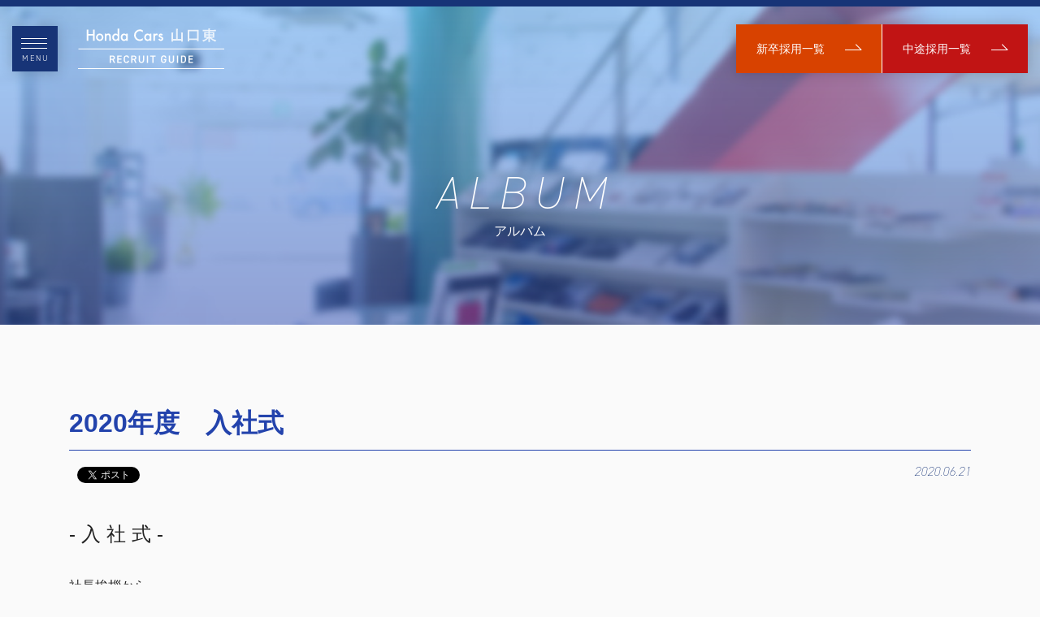

--- FILE ---
content_type: text/html; charset=UTF-8
request_url: https://hondacars-recruit.com/album/1096
body_size: 16597
content:
<!DOCTYPE html>
<html lang="ja">
<head>
	<meta charset="UTF-8">
	<meta name="viewport" content="width=device-width, initial-scale=1.0, viewport-fit=cover">
	<meta name="format-detection" content="telephone=no">
	<meta http-equiv="X-UA-Compatible" content="ie=edge">
		<meta name="google-site-verification" content="_nJah0ZAofZ7XEhVnWqQpTYcuZZYBV0_buWzeSuLJFc" />

	<!-- Favicons -->
<link rel="apple-touch-icon" sizes="180x180" href="https://hondacars-recruit.com/assets/img/favicon/apple-touch-icon.png">
<link rel="icon" type="image/png" sizes="32x32" href="https://hondacars-recruit.com/assets/img/favicon/favicon-32x32.png">
<link rel="icon" type="image/png" sizes="16x16" href="https://hondacars-recruit.com/assets/img/favicon/favicon-16x16.png">
<link rel="manifest" href="https://hondacars-recruit.com/assets/img/favicon/site.webmanifest">
<link rel="mask-icon" href="https://hondacars-recruit.com/assets/img/favicon/safari-pinned-tab.svg" color="#cccccc">
<meta name="msapplication-TileColor" content="#ffffff">
<meta name="theme-color" content="#ffffff">
	<!-- End Favicons -->

	<title>2020年度　入社式 - ホンダカーズ山口東採用サイト</title>
	
<meta name="description" content="- 入 社 式 - 社長挨拶から &nbsp; 辞令交付 新人挨拶 先輩からメッセージ ホンダカーズ岩国に仲間が増えました。 これからも宜しくお願い致します。 &nbsp; &nbsp; &nbsp; &nbsp; &amp;n [&hellip;]" />
<meta name="twitter:card" content="summary" />
<meta property="og:title" content="2020年度　入社式 - ホンダカーズ山口東採用サイト" />
<meta property="og:description" content="- 入 社 式 - 社長挨拶から &nbsp; 辞令交付 新人挨拶 先輩からメッセージ ホンダカーズ岩国に仲間が増えました。 これからも宜しくお願い致します。 &nbsp; &nbsp; &nbsp; &nbsp; &amp;n [&hellip;]" />
<meta property="og:type" content="article" />
<meta property="og:url" content="https://hondacars-recruit.com/album/1096" />
<meta property="fb:app_id" content="1109523609194214" />	<!-- <base href="/"> -->
		<meta name='robots' content='max-image-preview:large' />
<link rel="alternate" title="oEmbed (JSON)" type="application/json+oembed" href="https://hondacars-recruit.com/wp/api/oembed/1.0/embed?url=https%3A%2F%2Fhondacars-recruit.com%2Falbum%2F1096" />
<link rel="alternate" title="oEmbed (XML)" type="text/xml+oembed" href="https://hondacars-recruit.com/wp/api/oembed/1.0/embed?url=https%3A%2F%2Fhondacars-recruit.com%2Falbum%2F1096&#038;format=xml" />
<style id='wp-img-auto-sizes-contain-inline-css' type='text/css'>
img:is([sizes=auto i],[sizes^="auto," i]){contain-intrinsic-size:3000px 1500px}
/*# sourceURL=wp-img-auto-sizes-contain-inline-css */
</style>
<style id='wp-emoji-styles-inline-css' type='text/css'>

	img.wp-smiley, img.emoji {
		display: inline !important;
		border: none !important;
		box-shadow: none !important;
		height: 1em !important;
		width: 1em !important;
		margin: 0 0.07em !important;
		vertical-align: -0.1em !important;
		background: none !important;
		padding: 0 !important;
	}
/*# sourceURL=wp-emoji-styles-inline-css */
</style>
<style id='wp-block-library-inline-css' type='text/css'>
:root{--wp-block-synced-color:#7a00df;--wp-block-synced-color--rgb:122,0,223;--wp-bound-block-color:var(--wp-block-synced-color);--wp-editor-canvas-background:#ddd;--wp-admin-theme-color:#007cba;--wp-admin-theme-color--rgb:0,124,186;--wp-admin-theme-color-darker-10:#006ba1;--wp-admin-theme-color-darker-10--rgb:0,107,160.5;--wp-admin-theme-color-darker-20:#005a87;--wp-admin-theme-color-darker-20--rgb:0,90,135;--wp-admin-border-width-focus:2px}@media (min-resolution:192dpi){:root{--wp-admin-border-width-focus:1.5px}}.wp-element-button{cursor:pointer}:root .has-very-light-gray-background-color{background-color:#eee}:root .has-very-dark-gray-background-color{background-color:#313131}:root .has-very-light-gray-color{color:#eee}:root .has-very-dark-gray-color{color:#313131}:root .has-vivid-green-cyan-to-vivid-cyan-blue-gradient-background{background:linear-gradient(135deg,#00d084,#0693e3)}:root .has-purple-crush-gradient-background{background:linear-gradient(135deg,#34e2e4,#4721fb 50%,#ab1dfe)}:root .has-hazy-dawn-gradient-background{background:linear-gradient(135deg,#faaca8,#dad0ec)}:root .has-subdued-olive-gradient-background{background:linear-gradient(135deg,#fafae1,#67a671)}:root .has-atomic-cream-gradient-background{background:linear-gradient(135deg,#fdd79a,#004a59)}:root .has-nightshade-gradient-background{background:linear-gradient(135deg,#330968,#31cdcf)}:root .has-midnight-gradient-background{background:linear-gradient(135deg,#020381,#2874fc)}:root{--wp--preset--font-size--normal:16px;--wp--preset--font-size--huge:42px}.has-regular-font-size{font-size:1em}.has-larger-font-size{font-size:2.625em}.has-normal-font-size{font-size:var(--wp--preset--font-size--normal)}.has-huge-font-size{font-size:var(--wp--preset--font-size--huge)}.has-text-align-center{text-align:center}.has-text-align-left{text-align:left}.has-text-align-right{text-align:right}.has-fit-text{white-space:nowrap!important}#end-resizable-editor-section{display:none}.aligncenter{clear:both}.items-justified-left{justify-content:flex-start}.items-justified-center{justify-content:center}.items-justified-right{justify-content:flex-end}.items-justified-space-between{justify-content:space-between}.screen-reader-text{border:0;clip-path:inset(50%);height:1px;margin:-1px;overflow:hidden;padding:0;position:absolute;width:1px;word-wrap:normal!important}.screen-reader-text:focus{background-color:#ddd;clip-path:none;color:#444;display:block;font-size:1em;height:auto;left:5px;line-height:normal;padding:15px 23px 14px;text-decoration:none;top:5px;width:auto;z-index:100000}html :where(.has-border-color){border-style:solid}html :where([style*=border-top-color]){border-top-style:solid}html :where([style*=border-right-color]){border-right-style:solid}html :where([style*=border-bottom-color]){border-bottom-style:solid}html :where([style*=border-left-color]){border-left-style:solid}html :where([style*=border-width]){border-style:solid}html :where([style*=border-top-width]){border-top-style:solid}html :where([style*=border-right-width]){border-right-style:solid}html :where([style*=border-bottom-width]){border-bottom-style:solid}html :where([style*=border-left-width]){border-left-style:solid}html :where(img[class*=wp-image-]){height:auto;max-width:100%}:where(figure){margin:0 0 1em}html :where(.is-position-sticky){--wp-admin--admin-bar--position-offset:var(--wp-admin--admin-bar--height,0px)}@media screen and (max-width:600px){html :where(.is-position-sticky){--wp-admin--admin-bar--position-offset:0px}}

/*# sourceURL=wp-block-library-inline-css */
</style><style id='global-styles-inline-css' type='text/css'>
:root{--wp--preset--aspect-ratio--square: 1;--wp--preset--aspect-ratio--4-3: 4/3;--wp--preset--aspect-ratio--3-4: 3/4;--wp--preset--aspect-ratio--3-2: 3/2;--wp--preset--aspect-ratio--2-3: 2/3;--wp--preset--aspect-ratio--16-9: 16/9;--wp--preset--aspect-ratio--9-16: 9/16;--wp--preset--color--black: #000000;--wp--preset--color--cyan-bluish-gray: #abb8c3;--wp--preset--color--white: #ffffff;--wp--preset--color--pale-pink: #f78da7;--wp--preset--color--vivid-red: #cf2e2e;--wp--preset--color--luminous-vivid-orange: #ff6900;--wp--preset--color--luminous-vivid-amber: #fcb900;--wp--preset--color--light-green-cyan: #7bdcb5;--wp--preset--color--vivid-green-cyan: #00d084;--wp--preset--color--pale-cyan-blue: #8ed1fc;--wp--preset--color--vivid-cyan-blue: #0693e3;--wp--preset--color--vivid-purple: #9b51e0;--wp--preset--gradient--vivid-cyan-blue-to-vivid-purple: linear-gradient(135deg,rgb(6,147,227) 0%,rgb(155,81,224) 100%);--wp--preset--gradient--light-green-cyan-to-vivid-green-cyan: linear-gradient(135deg,rgb(122,220,180) 0%,rgb(0,208,130) 100%);--wp--preset--gradient--luminous-vivid-amber-to-luminous-vivid-orange: linear-gradient(135deg,rgb(252,185,0) 0%,rgb(255,105,0) 100%);--wp--preset--gradient--luminous-vivid-orange-to-vivid-red: linear-gradient(135deg,rgb(255,105,0) 0%,rgb(207,46,46) 100%);--wp--preset--gradient--very-light-gray-to-cyan-bluish-gray: linear-gradient(135deg,rgb(238,238,238) 0%,rgb(169,184,195) 100%);--wp--preset--gradient--cool-to-warm-spectrum: linear-gradient(135deg,rgb(74,234,220) 0%,rgb(151,120,209) 20%,rgb(207,42,186) 40%,rgb(238,44,130) 60%,rgb(251,105,98) 80%,rgb(254,248,76) 100%);--wp--preset--gradient--blush-light-purple: linear-gradient(135deg,rgb(255,206,236) 0%,rgb(152,150,240) 100%);--wp--preset--gradient--blush-bordeaux: linear-gradient(135deg,rgb(254,205,165) 0%,rgb(254,45,45) 50%,rgb(107,0,62) 100%);--wp--preset--gradient--luminous-dusk: linear-gradient(135deg,rgb(255,203,112) 0%,rgb(199,81,192) 50%,rgb(65,88,208) 100%);--wp--preset--gradient--pale-ocean: linear-gradient(135deg,rgb(255,245,203) 0%,rgb(182,227,212) 50%,rgb(51,167,181) 100%);--wp--preset--gradient--electric-grass: linear-gradient(135deg,rgb(202,248,128) 0%,rgb(113,206,126) 100%);--wp--preset--gradient--midnight: linear-gradient(135deg,rgb(2,3,129) 0%,rgb(40,116,252) 100%);--wp--preset--font-size--small: 13px;--wp--preset--font-size--medium: 20px;--wp--preset--font-size--large: 36px;--wp--preset--font-size--x-large: 42px;--wp--preset--spacing--20: 0.44rem;--wp--preset--spacing--30: 0.67rem;--wp--preset--spacing--40: 1rem;--wp--preset--spacing--50: 1.5rem;--wp--preset--spacing--60: 2.25rem;--wp--preset--spacing--70: 3.38rem;--wp--preset--spacing--80: 5.06rem;--wp--preset--shadow--natural: 6px 6px 9px rgba(0, 0, 0, 0.2);--wp--preset--shadow--deep: 12px 12px 50px rgba(0, 0, 0, 0.4);--wp--preset--shadow--sharp: 6px 6px 0px rgba(0, 0, 0, 0.2);--wp--preset--shadow--outlined: 6px 6px 0px -3px rgb(255, 255, 255), 6px 6px rgb(0, 0, 0);--wp--preset--shadow--crisp: 6px 6px 0px rgb(0, 0, 0);}:where(.is-layout-flex){gap: 0.5em;}:where(.is-layout-grid){gap: 0.5em;}body .is-layout-flex{display: flex;}.is-layout-flex{flex-wrap: wrap;align-items: center;}.is-layout-flex > :is(*, div){margin: 0;}body .is-layout-grid{display: grid;}.is-layout-grid > :is(*, div){margin: 0;}:where(.wp-block-columns.is-layout-flex){gap: 2em;}:where(.wp-block-columns.is-layout-grid){gap: 2em;}:where(.wp-block-post-template.is-layout-flex){gap: 1.25em;}:where(.wp-block-post-template.is-layout-grid){gap: 1.25em;}.has-black-color{color: var(--wp--preset--color--black) !important;}.has-cyan-bluish-gray-color{color: var(--wp--preset--color--cyan-bluish-gray) !important;}.has-white-color{color: var(--wp--preset--color--white) !important;}.has-pale-pink-color{color: var(--wp--preset--color--pale-pink) !important;}.has-vivid-red-color{color: var(--wp--preset--color--vivid-red) !important;}.has-luminous-vivid-orange-color{color: var(--wp--preset--color--luminous-vivid-orange) !important;}.has-luminous-vivid-amber-color{color: var(--wp--preset--color--luminous-vivid-amber) !important;}.has-light-green-cyan-color{color: var(--wp--preset--color--light-green-cyan) !important;}.has-vivid-green-cyan-color{color: var(--wp--preset--color--vivid-green-cyan) !important;}.has-pale-cyan-blue-color{color: var(--wp--preset--color--pale-cyan-blue) !important;}.has-vivid-cyan-blue-color{color: var(--wp--preset--color--vivid-cyan-blue) !important;}.has-vivid-purple-color{color: var(--wp--preset--color--vivid-purple) !important;}.has-black-background-color{background-color: var(--wp--preset--color--black) !important;}.has-cyan-bluish-gray-background-color{background-color: var(--wp--preset--color--cyan-bluish-gray) !important;}.has-white-background-color{background-color: var(--wp--preset--color--white) !important;}.has-pale-pink-background-color{background-color: var(--wp--preset--color--pale-pink) !important;}.has-vivid-red-background-color{background-color: var(--wp--preset--color--vivid-red) !important;}.has-luminous-vivid-orange-background-color{background-color: var(--wp--preset--color--luminous-vivid-orange) !important;}.has-luminous-vivid-amber-background-color{background-color: var(--wp--preset--color--luminous-vivid-amber) !important;}.has-light-green-cyan-background-color{background-color: var(--wp--preset--color--light-green-cyan) !important;}.has-vivid-green-cyan-background-color{background-color: var(--wp--preset--color--vivid-green-cyan) !important;}.has-pale-cyan-blue-background-color{background-color: var(--wp--preset--color--pale-cyan-blue) !important;}.has-vivid-cyan-blue-background-color{background-color: var(--wp--preset--color--vivid-cyan-blue) !important;}.has-vivid-purple-background-color{background-color: var(--wp--preset--color--vivid-purple) !important;}.has-black-border-color{border-color: var(--wp--preset--color--black) !important;}.has-cyan-bluish-gray-border-color{border-color: var(--wp--preset--color--cyan-bluish-gray) !important;}.has-white-border-color{border-color: var(--wp--preset--color--white) !important;}.has-pale-pink-border-color{border-color: var(--wp--preset--color--pale-pink) !important;}.has-vivid-red-border-color{border-color: var(--wp--preset--color--vivid-red) !important;}.has-luminous-vivid-orange-border-color{border-color: var(--wp--preset--color--luminous-vivid-orange) !important;}.has-luminous-vivid-amber-border-color{border-color: var(--wp--preset--color--luminous-vivid-amber) !important;}.has-light-green-cyan-border-color{border-color: var(--wp--preset--color--light-green-cyan) !important;}.has-vivid-green-cyan-border-color{border-color: var(--wp--preset--color--vivid-green-cyan) !important;}.has-pale-cyan-blue-border-color{border-color: var(--wp--preset--color--pale-cyan-blue) !important;}.has-vivid-cyan-blue-border-color{border-color: var(--wp--preset--color--vivid-cyan-blue) !important;}.has-vivid-purple-border-color{border-color: var(--wp--preset--color--vivid-purple) !important;}.has-vivid-cyan-blue-to-vivid-purple-gradient-background{background: var(--wp--preset--gradient--vivid-cyan-blue-to-vivid-purple) !important;}.has-light-green-cyan-to-vivid-green-cyan-gradient-background{background: var(--wp--preset--gradient--light-green-cyan-to-vivid-green-cyan) !important;}.has-luminous-vivid-amber-to-luminous-vivid-orange-gradient-background{background: var(--wp--preset--gradient--luminous-vivid-amber-to-luminous-vivid-orange) !important;}.has-luminous-vivid-orange-to-vivid-red-gradient-background{background: var(--wp--preset--gradient--luminous-vivid-orange-to-vivid-red) !important;}.has-very-light-gray-to-cyan-bluish-gray-gradient-background{background: var(--wp--preset--gradient--very-light-gray-to-cyan-bluish-gray) !important;}.has-cool-to-warm-spectrum-gradient-background{background: var(--wp--preset--gradient--cool-to-warm-spectrum) !important;}.has-blush-light-purple-gradient-background{background: var(--wp--preset--gradient--blush-light-purple) !important;}.has-blush-bordeaux-gradient-background{background: var(--wp--preset--gradient--blush-bordeaux) !important;}.has-luminous-dusk-gradient-background{background: var(--wp--preset--gradient--luminous-dusk) !important;}.has-pale-ocean-gradient-background{background: var(--wp--preset--gradient--pale-ocean) !important;}.has-electric-grass-gradient-background{background: var(--wp--preset--gradient--electric-grass) !important;}.has-midnight-gradient-background{background: var(--wp--preset--gradient--midnight) !important;}.has-small-font-size{font-size: var(--wp--preset--font-size--small) !important;}.has-medium-font-size{font-size: var(--wp--preset--font-size--medium) !important;}.has-large-font-size{font-size: var(--wp--preset--font-size--large) !important;}.has-x-large-font-size{font-size: var(--wp--preset--font-size--x-large) !important;}
/*# sourceURL=global-styles-inline-css */
</style>

<style id='classic-theme-styles-inline-css' type='text/css'>
/*! This file is auto-generated */
.wp-block-button__link{color:#fff;background-color:#32373c;border-radius:9999px;box-shadow:none;text-decoration:none;padding:calc(.667em + 2px) calc(1.333em + 2px);font-size:1.125em}.wp-block-file__button{background:#32373c;color:#fff;text-decoration:none}
/*# sourceURL=/wp-includes/css/classic-themes.min.css */
</style>
<link rel="EditURI" type="application/rsd+xml" title="RSD" href="https://hondacars-recruit.com/wp/xmlrpc.php?rsd" />
<link rel="canonical" href="https://hondacars-recruit.com/album/1096" />
		<link rel="stylesheet" href="https://use.typekit.net/efd1ygv.css">
		<link data-viewport-units-buggyfill="ignore" type="text/css" rel="stylesheet" href="https://maxcdn.bootstrapcdn.com/font-awesome/4.7.0/css/font-awesome.min.css" />
		<link type="text/css" rel="stylesheet" href="https://hondacars-recruit.com/assets/css/vendor.css?1740647193" />
	<link type="text/css" rel="stylesheet" href="https://hondacars-recruit.com/assets/css/app.css?1740647193" />
<script>
var t = 0;
document.documentElement.addEventListener('touchend', function(e) {
	var now = new Date().getTime();
	if ((now - t) < 500) {
		e.preventDefault();
	}
	t = now;
}, false);
</script>

<!-- Facebook Pixel Code -->
<script>
  !function(f,b,e,v,n,t,s)
  {if(f.fbq)return;n=f.fbq=function(){n.callMethod?
  n.callMethod.apply(n,arguments):n.queue.push(arguments)};
  if(!f._fbq)f._fbq=n;n.push=n;n.loaded=!0;n.version='2.0';
  n.queue=[];t=b.createElement(e);t.async=!0;
  t.src=v;s=b.getElementsByTagName(e)[0];
  s.parentNode.insertBefore(t,s)}(window, document,'script',
  'https://connect.facebook.net/en_US/fbevents.js');
  fbq('init', '895055047538251');
  fbq('track', 'PageView');
	</script>
<noscript><img height="1" width="1" style="display:none"
  src="https://www.facebook.com/tr?id=895055047538251&ev=PageView&noscript=1"
/></noscript>
<!-- End Facebook Pixel Code -->

<!-- Global site tag (gtag.js) - Google Analytics -->
<script async src="https://www.googletagmanager.com/gtag/js?id=UA-82995740-12"></script>
<script>
  window.dataLayer = window.dataLayer || [];
  function gtag(){dataLayer.push(arguments);}
  gtag('js', new Date());

  gtag('config', 'UA-82995740-12');
</script>
<!-- Google Tag Manager -->
<script>(function(w,d,s,l,i){w[l]=w[l]||[];w[l].push({'gtm.start':
new Date().getTime(),event:'gtm.js'});var f=d.getElementsByTagName(s)[0],
j=d.createElement(s),dl=l!='dataLayer'?'&l='+l:'';j.async=true;j.src=
'https://www.googletagmanager.com/gtm.js?id='+i+dl;f.parentNode.insertBefore(j,f);
})(window,document,'script','dataLayer','GTM-WLKJPDX');</script>
<!-- End Google Tag Manager -->

</head>
<body class="">
<!-- Google Tag Manager (noscript) -->
<noscript><iframe src="https://www.googletagmanager.com/ns.html?id=GTM-WLKJPDX"
height="0" width="0" style="display:none;visibility:hidden"></iframe></noscript>
<!-- End Google Tag Manager (noscript) -->
<div class="guide"><div class="container"><span></span><span></span></div></div>
<div id="globalWrapper" class="layout-wrapper">
<header id="header" class="l-header" role="banner">
<div id="headerContents" class="header">
	<div class="container-fulid container-relative flex">
		<div class="header-group">
			<div class="header-navi-btn">
				<button id="gnaviToggle" class="btn-gnavi">
					<div class="bars">
						<span class="bar"></span>
						<span class="bar"></span>
						<span class="bar"></span>
					</div>
					<span class="text din">MENU</span>
				</button>
			</div>
			<h1 class="header-logo">
				<a href="https://hondacars-recruit.com/" class="header-logo-link">
										<div class="logo-cmn">
						<svg xmlns="http://www.w3.org/2000/svg" width="180" height="49.602" viewBox="0 0 180 49.602"><g transform="translate(-493 -34.898)"><g transform="translate(3)"><path d="M3.674-8.262H9.527V-13.57h2.048V0H9.527V-6.337H3.674V0H1.626V-13.57H3.674Zm9.471,3.92A4.254,4.254,0,0,1,14.472-7.5a4.447,4.447,0,0,1,3.234-1.3,4.472,4.472,0,0,1,3.252,1.31,4.358,4.358,0,0,1,1.318,3.217A4.335,4.335,0,0,1,20.95-1.046,4.536,4.536,0,0,1,17.671.246a4.35,4.35,0,0,1-3.226-1.318A4.434,4.434,0,0,1,13.145-4.342Zm2.021.035a2.887,2.887,0,0,0,.686,2.03,2.414,2.414,0,0,0,1.854.756,2.41,2.41,0,0,0,1.854-.747,2.814,2.814,0,0,0,.694-2,2.814,2.814,0,0,0-.694-2,2.414,2.414,0,0,0-1.854-.756,2.393,2.393,0,0,0-1.837.756A2.751,2.751,0,0,0,15.166-4.307Zm8.842-4.254h1.986v.791A3.241,3.241,0,0,1,28.333-8.8a2.953,2.953,0,0,1,2.329.94,3.851,3.851,0,0,1,.721,2.61V0H29.4V-4.781a3.135,3.135,0,0,0-.352-1.749A1.418,1.418,0,0,0,27.8-7.022a1.526,1.526,0,0,0-1.4.65,4.475,4.475,0,0,0-.4,2.241V0H24.009Zm15.821-6.284h1.986V0H39.829V-.9A3.69,3.69,0,0,1,37.184.246a3.767,3.767,0,0,1-2.918-1.283,4.772,4.772,0,0,1-1.151-3.27,4.613,4.613,0,0,1,1.151-3.2A3.674,3.674,0,0,1,37.14-8.8a3.649,3.649,0,0,1,2.689,1.23ZM35.136-4.307a2.982,2.982,0,0,0,.659,2,2.159,2.159,0,0,0,1.705.782,2.269,2.269,0,0,0,1.775-.756,2.927,2.927,0,0,0,.677-1.986,2.927,2.927,0,0,0-.677-1.986,2.238,2.238,0,0,0-1.758-.765,2.186,2.186,0,0,0-1.705.773A2.851,2.851,0,0,0,35.136-4.307ZM50.262-8.561h1.986V0H50.262V-.9A3.793,3.793,0,0,1,47.634.246,3.786,3.786,0,0,1,44.7-1.037a4.772,4.772,0,0,1-1.151-3.27A4.625,4.625,0,0,1,44.7-7.515,3.711,3.711,0,0,1,47.582-8.8a3.64,3.64,0,0,1,2.681,1.23ZM45.569-4.307a2.982,2.982,0,0,0,.659,2,2.159,2.159,0,0,0,1.705.782,2.269,2.269,0,0,0,1.775-.756,2.927,2.927,0,0,0,.677-1.986,2.927,2.927,0,0,0-.677-1.986,2.238,2.238,0,0,0-1.758-.765,2.186,2.186,0,0,0-1.705.773A2.851,2.851,0,0,0,45.569-4.307Zm25.137-8.534v2.426A5.679,5.679,0,0,0,67.032-11.9a4.678,4.678,0,0,0-3.524,1.5,5.067,5.067,0,0,0-1.441,3.656,4.945,4.945,0,0,0,1.441,3.6A4.761,4.761,0,0,0,67.041-1.67a4.335,4.335,0,0,0,1.837-.352,5.3,5.3,0,0,0,.875-.475,10.336,10.336,0,0,0,.954-.721v2.47a7.4,7.4,0,0,1-3.691.993,6.811,6.811,0,0,1-4.966-2.03A6.731,6.731,0,0,1,60-6.724a6.968,6.968,0,0,1,1.714-4.623,6.824,6.824,0,0,1,5.458-2.487A6.928,6.928,0,0,1,70.706-12.841Zm8.517,4.28h1.986V0H79.222V-.9A3.793,3.793,0,0,1,76.594.246a3.786,3.786,0,0,1-2.936-1.283,4.772,4.772,0,0,1-1.151-3.27,4.625,4.625,0,0,1,1.151-3.208A3.711,3.711,0,0,1,76.541-8.8a3.64,3.64,0,0,1,2.681,1.23ZM74.529-4.307a2.982,2.982,0,0,0,.659,2,2.159,2.159,0,0,0,1.705.782,2.269,2.269,0,0,0,1.775-.756,2.927,2.927,0,0,0,.677-1.986,2.927,2.927,0,0,0-.677-1.986,2.238,2.238,0,0,0-1.758-.765,2.186,2.186,0,0,0-1.705.773A2.851,2.851,0,0,0,74.529-4.307ZM83.7-8.561h1.978V-7.8a3.776,3.776,0,0,1,.967-.782,2.217,2.217,0,0,1,1.02-.22,3.194,3.194,0,0,1,1.635.51L88.4-6.478a1.888,1.888,0,0,0-1.1-.4q-1.617,0-1.617,2.443V0H83.7ZM95.412-7.1l-1.635.87q-.387-.791-.958-.791a.659.659,0,0,0-.466.18.6.6,0,0,0-.193.461q0,.492,1.143.976A6.811,6.811,0,0,1,95.42-4.157a2.136,2.136,0,0,1,.545,1.538,2.7,2.7,0,0,1-.914,2.074,3.111,3.111,0,0,1-2.145.791,3.111,3.111,0,0,1-3.05-2.1l1.688-.782a3.671,3.671,0,0,0,.536.782,1.223,1.223,0,0,0,.861.334q1,0,1-.914,0-.527-.773-.984-.3-.149-.6-.29T91.966-4a3.712,3.712,0,0,1-1.213-.844,2.079,2.079,0,0,1-.448-1.38,2.442,2.442,0,0,1,.765-1.846,2.682,2.682,0,0,1,1.9-.729A2.59,2.59,0,0,1,95.412-7.1Z" transform="translate(499 50)" fill="currentColor"/><path d="M13.95-2.106H9.864v-9.936a9.052,9.052,0,0,1,.09-2,1,1,0,0,0,.108-.378c0-.09-.108-.18-.27-.2-.63-.072-1.4-.108-2.07-.126a19.413,19.413,0,0,1,.144,2.736v9.9H4.05V-7.9a4.94,4.94,0,0,1,.126-1.62,1.371,1.371,0,0,0,.108-.36c0-.09-.126-.18-.288-.2a18,18,0,0,0-2.016-.144A16.537,16.537,0,0,1,2.088-7.9v5.724C2.088-.2,2.052.81,2.052.936c0,.18.018.2.216.2H3.852c.18,0,.2-.018.2-.2V-.306h9.9V.828c0,.18.018.2.2.2h1.6c.18,0,.2-.018.2-.2,0-.108-.036-1.116-.036-3.1V-7.776a5.577,5.577,0,0,1,.108-1.8,1,1,0,0,0,.108-.378c0-.09-.108-.162-.288-.2-.612-.072-1.314-.126-2.016-.144a16.231,16.231,0,0,1,.126,2.34Zm9.9,2.79c.2,0,.216-.018.216-.2v-1.4h9.468V.432c0,.18.018.2.2.2h1.62c.2,0,.216-.018.216-.2,0-.108-.036-1.062-.036-5.868v-3.8c0-2.88.036-3.852.036-3.96,0-.2-.018-.216-.216-.216-.108,0-.72.036-2.466.036H24.714c-1.746,0-2.358-.036-2.484-.036-.18,0-.2.018-.2.216,0,.108.036,1.1.036,4.428v3.33c0,4.86-.036,5.8-.036,5.922,0,.18.018.2.2.2Zm.216-12.222h9.468v8.784H24.066Zm23.418-.072v1.1H45.036c-1.764,0-2.394-.036-2.5-.036-.18,0-.2.018-.2.216,0,.108.036.576.036,1.692v2.97c0,1.116-.036,1.566-.036,1.692,0,.18.018.2.2.2.108,0,.738-.036,2.5-.036h1.17A14.446,14.446,0,0,1,40.032-.468,4.151,4.151,0,0,1,40.788.666c.144.324.216.432.36.432A1.67,1.67,0,0,0,41.58.972a14.64,14.64,0,0,0,5.958-3.96c-.018,2.2-.126,3.924-.126,4.194,0,.18.018.2.2.2h1.62c.18,0,.2-.018.2-.2,0-.27-.108-2.052-.126-4.266A15.724,15.724,0,0,0,55.728.972a1.6,1.6,0,0,0,.414.126c.144,0,.2-.126.342-.468a4.648,4.648,0,0,1,.774-1.242,16.305,16.305,0,0,1-6.606-3.2h1.494c1.764,0,2.394.036,2.5.036.2,0,.216-.018.216-.2,0-.108-.036-.576-.036-1.692V-8.64c0-1.116.036-1.584.036-1.692,0-.2-.018-.216-.216-.216-.108,0-.738.036-2.5.036h-2.79v-1.1h4.932c1.566,0,2.106.036,2.214.036.162,0,.18-.018.18-.2v-1.3c0-.18-.018-.2-.18-.2-.108,0-.648.036-2.214.036H49.356a3.265,3.265,0,0,1,.108-1.17.922.922,0,0,0,.108-.4c0-.072-.108-.162-.288-.18-.63-.072-1.278-.108-1.944-.126a9.77,9.77,0,0,1,.144,1.872h-4.59c-1.566,0-2.106-.036-2.214-.036-.18,0-.2.018-.2.2v1.3c0,.18.018.2.2.2.108,0,.648-.036,2.214-.036ZM52.992-5.2H49.356V-6.48h3.636Zm0-3.906v1.26H49.356v-1.26ZM44.19-5.2V-6.48h3.294V-5.2Zm0-2.646v-1.26h3.294v1.26Z" transform="translate(603 50)" fill="currentColor" opacity="0.8"/></g><path d="M179.5.5H0v-1H179.5Z" transform="translate(493.5 60)" fill="currentColor"/><path d="M180,.5H0v-1H180Z" transform="translate(493 84)" fill="currentColor"/><path d="M-44.278,0l-1.911-3.887a2.342,2.342,0,0,0,1.625-2.4c0-1.781-1.235-2.678-3.3-2.678h-3.055V0h1.508V-3.64h1.742L-45.942,0Zm-5.135-4.94V-7.657h1.443c1.274,0,1.9.351,1.9,1.365S-46.7-4.94-47.97-4.94Zm7.735-4.03V0h5.5V-1.3H-40.17V-3.991h3.6v-1.3h-3.6V-7.657h3.991V-8.97ZM-27.2-6.188a3.056,3.056,0,0,0-3.263-2.9c-2,0-3.354,1.209-3.354,4.03v1.144c0,2.821,1.352,4.03,3.354,4.03a3,3,0,0,0,3.25-2.9h-1.443A1.684,1.684,0,0,1-30.459-1.2c-1.2,0-1.846-.806-1.846-2.717V-5.057c0-1.937.65-2.717,1.846-2.717a1.707,1.707,0,0,1,1.807,1.586ZM-17.875,0l-1.911-3.887a2.342,2.342,0,0,0,1.625-2.4c0-1.781-1.235-2.678-3.3-2.678h-3.055V0h1.508V-3.64h1.742L-19.539,0ZM-23.01-4.94V-7.657h1.443c1.274,0,1.9.351,1.9,1.365s-.624,1.352-1.9,1.352Zm12.935-4.03v5.343c0,1.716-.611,2.431-1.846,2.431s-1.846-.715-1.846-2.431V-8.97h-1.508v5.343c0,2.639,1.365,3.744,3.354,3.744s3.354-1.1,3.354-3.757V-8.97Zm6.422,0H-5.161V0h1.508Zm2.5,0v1.313H1.43V0H2.938V-7.657H5.512V-8.97ZM15.47-4.6v1.313h1.781c-.1,1.417-.676,2.093-1.82,2.093-1.2,0-1.846-.78-1.846-2.717V-5.057c0-1.937.65-2.717,1.846-2.717a1.721,1.721,0,0,1,1.807,1.586h1.456a3.07,3.07,0,0,0-3.263-2.9c-2,0-3.354,1.209-3.354,4.095v1.079c0,2.821,1.352,4.03,3.354,4.03s3.3-1.209,3.3-4.03V-4.6ZM26.845-8.97v5.343C26.845-1.911,26.234-1.2,25-1.2s-1.846-.715-1.846-2.431V-8.97H21.645v5.343C21.645-.988,23.01.117,25,.117s3.354-1.1,3.354-3.757V-8.97Zm6.422,0H31.759V0h1.508ZM39.689,0c2.015,0,3.367-1.079,3.367-3.952V-5.018c0-2.873-1.352-3.952-3.367-3.952H36.66V0Zm0-1.3H38.168V-7.657h1.521c1.287,0,1.859.793,1.859,2.639v1.066C41.548-2.106,40.976-1.3,39.689-1.3Zm6.279-7.67V0h5.5V-1.3H47.476V-3.991h3.6v-1.3h-3.6V-7.657h3.991V-8.97Z" transform="translate(583 77)" fill="currentColor"/></g></svg>					</div>
					<span class="screen-reader-text">Honda Cars山口東</span>
				</a>
			</h1>

			<button id="soundBtn" class="btn-sound-sp play">
				<span class="on"><svg xmlns="http://www.w3.org/2000/svg" viewBox="-22426.5 60.49 21 13.62"><defs><style>.vol-on-a,.vol-on-b{fill:none;stroke:#fff;stroke-miterlimit:10;}.vol-on-b{stroke-linecap:round;}</style></defs><g transform="translate(-22426 61)"><path class="vol-on-a" d="M3.741,4.3H.963A.437.437,0,0,0,.5,4.763v4.63a.437.437,0,0,0,.463.463H4.2V4.3Z" transform="translate(-0.5 -0.778)"/><path class="vol-on-a" d="M4.5,9.574l.37.278L10.611,13c.185.185.37.093.37-.185V.777c0-.278-.185-.37-.37-.185L4.87,3.74l-.37.278" transform="translate(-0.796 -0.496)"/><path class="vol-on-b" d="M18.6,12.837a7.782,7.782,0,0,0,3.241-6.019A7.782,7.782,0,0,0,18.6.8" transform="translate(-1.841 -0.518)"/><path class="vol-on-b" d="M17.5,9.6a3.055,3.055,0,0,0,1.111-2.5A3.055,3.055,0,0,0,17.5,4.6" transform="translate(-1.759 -0.8)"/></g></svg></span>
				<span class="off"><svg xmlns="http://www.w3.org/2000/svg" viewBox="-22426.5 -52.511 20.857 13.622"><defs><style>.vol-off-a,.vol-off-b{fill:none;stroke:#fff;}.vol-off-a{stroke-miterlimit:10;}</style></defs><g transform="translate(-22710 -69)"><path class="vol-off-a" d="M3.679,4.3H.954A.433.433,0,0,0,.5,4.763v4.63a.433.433,0,0,0,.454.463H4.133V4.3Z" transform="translate(283.5 16.222)"/><path class="vol-off-a" d="M4.5,9.574l.363.278L10.495,13c.182.185.363.093.363-.185V.777c0-.278-.182-.37-.363-.185L4.863,3.74,4.5,4.018" transform="translate(283.133 16.504)"/><path class="vol-off-b" d="M725.819,48l-5.937,6.055" transform="translate(-421.82 -28.056)"/><path class="vol-off-b" d="M6.055,0,0,5.937" transform="translate(298.063 26) rotate(-90)"/></g></svg></span>
			</button>
		</div>

		<div class="header-contact">
			<ul class="header-contact-list">
				<li>
					<a href="https://hondacars-recruit.com/recruit#graduates" class="graduate">新卒採用一覧<i class="arrow-right"></i></a>
				</li>
				<li>
					<a href="https://hondacars-recruit.com/recruit#careers" class="career">中途採用一覧<i class="arrow-right"></i></a>
				</li>
			</ul>
		</div>
	</div>
</div>
</header>

<nav id="gNavi" class="gnavi" role="navigation">
  <div class="container-fulid container-relative">
    <button id="gnaviToggleClose" class="gnavi-close">
      <span class="bar"></span>
      <span class="bar"></span>
      <span class="text din">CLOSE</span>
    </button>
  </div>

  <div class="gnavi-container">
    <ul class="gnavi-list">
      <li class="">
        <a href="https://hondacars-recruit.com/"><strong><i class="fa fa-angle-right"></i>トップページ</strong></a>
      </li>
      <li class="">
        <a href="https://hondacars-recruit.com/about"><strong><i class="fa fa-angle-right"></i>Honda Cars山口東を知る</strong></a>
      </li>
      <li class="">
        <a href="https://hondacars-recruit.com/data"><strong><i class="fa fa-angle-right"></i>データで見るHonda Cars山口東</strong></a>
      </li>
      <li class="">
        <a href="https://hondacars-recruit.com/work"><strong><i class="fa fa-angle-right"></i>働き方を知る</strong></a>
      </li>
      <li class="">
        <a href="https://hondacars-recruit.com/voice"><strong><i class="fa fa-angle-right"></i>仲間の声</strong></a>
      </li>
      <li class="">
        <a href="https://hondacars-recruit.com/cross-talk"><strong><i class="fa fa-angle-right"></i>クロストーク</strong></a>
      </li>
      <li class="">
        <a href="https://hondacars-recruit.com/education"><strong><i class="fa fa-angle-right"></i>教育システムについて知る</strong></a>
      </li>
      <li class="">
        <a href="https://hondacars-recruit.com/careerpath"><strong><i class="fa fa-angle-right"></i>キャリアパスについて知る</strong></a>
      </li>
      <li>
        <a href="https://hondacars-recruit.com/album"><strong><i class="fa fa-angle-right"></i>アルバム</strong></a>
      </li>
      <li>
        <a href="https://hondacars-recruit.com/scholaship"><strong><i class="fa fa-angle-right"></i>奨学金制度のご案内</strong></a>
      </li>
      <li>
        <a href="https://hondacars-recruit.com/inquiry"><strong><i class="fa fa-angle-right"></i>お問い合わせ</strong></a>
      </li>
      <li class="g-recruit">
        <a href="https://hondacars-recruit.com/recruit#graduates" class="graduate">新卒採用一覧<i class="arrow-right"></i></a>
        <a href="https://hondacars-recruit.com/recruit#careers" class="career">中途採用一覧<i class="arrow-right"></i></a>
        <a href="https://hondacars-recruit.com/tour" class="tour">会社見学<i class="arrow-right"></i></a>
      </li>
    </ul>
  </div>
</nav>

<main id="globalMain" class="l-main" role="main">
	<div class="page-hero" style="background-image: url(/assets/img/page/img_hero_album.jpg);">
	<div class="container">
		<div class="page-hero-inner">
			<div class="page-hero-title">
				<span class="en">ALBUM</span>
				<span class="ja">アルバム</span>
			</div>
		</div>
	</div>
</div>

<div id="fb-root"></div>
<script>(function(d, s, id) {
  var js, fjs = d.getElementsByTagName(s)[0];
  if (d.getElementById(id)) return;
  js = d.createElement(s); js.id = id;
  js.src = 'https://connect.facebook.net/ja_JP/sdk.js#xfbml=1&version=v2.12';
  fjs.parentNode.insertBefore(js, fjs);
}(document, 'script', 'facebook-jssdk'));</script>

<div id="contentAlbum" class="section post-wrapper album-detail">
	<div class="container">
		<div class="post-row">
			<div class="post-detail-content">
				<article class="post-detail-article">
										<header class="post-detail-header">
						<h1 class="post-detail-title">2020年度　入社式</h1>
						<div class="post-detail-header-meta">
							<ul class="social">
								<li>
									<div class="fb-like" data-href="https://hondacars-recruit.com/album/1096" data-layout="button_count" data-action="like" data-size="small" data-show-faces="true" data-share="false"></div>
								</li>
								<li>
									<a href="https://twitter.com/share?ref_src=twsrc%5Etfw" class="twitter-share-button" data-show-count="false">Tweet</a><script async src="https://platform.twitter.com/widgets.js" charset="utf-8"></script>
								</li>
							</ul>
							<div class="datetime">
								<time class="post-detail-datetime din">2020.06.21</time>
							</div>
						</div>
					</header>

					<section class="post-detail-body editor-area">
						<p><span style="font-size: 18pt;">- 入 社 式 -</span></p>
<p>社長挨拶から</p>
<p><img fetchpriority="high" decoding="async" class="alignnone size-medium wp-image-1099" src="https://hondacars-recruit.com/wp/uploads/2020/04/MDBJ5658-300x169.jpg" alt="" width="300" height="169" srcset="https://hondacars-recruit.com/wp/uploads/2020/04/MDBJ5658-300x169.jpg 300w, https://hondacars-recruit.com/wp/uploads/2020/04/MDBJ5658-768x432.jpg 768w, https://hondacars-recruit.com/wp/uploads/2020/04/MDBJ5658-1024x576.jpg 1024w, https://hondacars-recruit.com/wp/uploads/2020/04/MDBJ5658.jpg 1280w" sizes="(max-width: 300px) 100vw, 300px" /></p>
<p>&nbsp;</p>
<p>辞令交付</p>
<p><img decoding="async" class="alignnone wp-image-1100" src="https://hondacars-recruit.com/wp/uploads/2020/04/JRYS4759-300x169.jpg" alt="" width="282" height="159" srcset="https://hondacars-recruit.com/wp/uploads/2020/04/JRYS4759-300x169.jpg 300w, https://hondacars-recruit.com/wp/uploads/2020/04/JRYS4759-768x432.jpg 768w, https://hondacars-recruit.com/wp/uploads/2020/04/JRYS4759-1024x576.jpg 1024w, https://hondacars-recruit.com/wp/uploads/2020/04/JRYS4759.jpg 1280w" sizes="(max-width: 282px) 100vw, 282px" /> <img decoding="async" class="alignnone wp-image-1101" src="https://hondacars-recruit.com/wp/uploads/2020/04/KLFB2067-300x169.jpg" alt="" width="271" height="153" srcset="https://hondacars-recruit.com/wp/uploads/2020/04/KLFB2067-300x169.jpg 300w, https://hondacars-recruit.com/wp/uploads/2020/04/KLFB2067-768x432.jpg 768w, https://hondacars-recruit.com/wp/uploads/2020/04/KLFB2067-1024x576.jpg 1024w, https://hondacars-recruit.com/wp/uploads/2020/04/KLFB2067.jpg 1280w" sizes="(max-width: 271px) 100vw, 271px" /> <img loading="lazy" decoding="async" class="alignnone wp-image-1102" src="https://hondacars-recruit.com/wp/uploads/2020/04/NEGT7203-300x169.jpg" alt="" width="280" height="158" srcset="https://hondacars-recruit.com/wp/uploads/2020/04/NEGT7203-300x169.jpg 300w, https://hondacars-recruit.com/wp/uploads/2020/04/NEGT7203-768x432.jpg 768w, https://hondacars-recruit.com/wp/uploads/2020/04/NEGT7203-1024x576.jpg 1024w, https://hondacars-recruit.com/wp/uploads/2020/04/NEGT7203.jpg 1280w" sizes="auto, (max-width: 280px) 100vw, 280px" /> <img loading="lazy" decoding="async" class="alignnone wp-image-1103" src="https://hondacars-recruit.com/wp/uploads/2020/04/NTLP6825-300x169.jpg" alt="" width="288" height="162" srcset="https://hondacars-recruit.com/wp/uploads/2020/04/NTLP6825-300x169.jpg 300w, https://hondacars-recruit.com/wp/uploads/2020/04/NTLP6825-768x432.jpg 768w, https://hondacars-recruit.com/wp/uploads/2020/04/NTLP6825-1024x576.jpg 1024w, https://hondacars-recruit.com/wp/uploads/2020/04/NTLP6825.jpg 1280w" sizes="auto, (max-width: 288px) 100vw, 288px" /> <img loading="lazy" decoding="async" class="alignnone wp-image-1104" src="https://hondacars-recruit.com/wp/uploads/2020/04/RTBY2235-300x169.jpg" alt="" width="276" height="156" srcset="https://hondacars-recruit.com/wp/uploads/2020/04/RTBY2235-300x169.jpg 300w, https://hondacars-recruit.com/wp/uploads/2020/04/RTBY2235-768x432.jpg 768w, https://hondacars-recruit.com/wp/uploads/2020/04/RTBY2235-1024x576.jpg 1024w, https://hondacars-recruit.com/wp/uploads/2020/04/RTBY2235.jpg 1280w" sizes="auto, (max-width: 276px) 100vw, 276px" /><img loading="lazy" decoding="async" class="alignnone wp-image-1105" src="https://hondacars-recruit.com/wp/uploads/2020/04/HBGM3130-300x169.jpg" alt="" width="270" height="152" srcset="https://hondacars-recruit.com/wp/uploads/2020/04/HBGM3130-300x169.jpg 300w, https://hondacars-recruit.com/wp/uploads/2020/04/HBGM3130-768x432.jpg 768w, https://hondacars-recruit.com/wp/uploads/2020/04/HBGM3130-1024x576.jpg 1024w, https://hondacars-recruit.com/wp/uploads/2020/04/HBGM3130.jpg 1280w" sizes="auto, (max-width: 270px) 100vw, 270px" /></p>
<p>新人挨拶</p>
<p><img loading="lazy" decoding="async" class="alignnone wp-image-1106" src="https://hondacars-recruit.com/wp/uploads/2020/04/IMG_6803-300x225.jpg" alt="" width="299" height="224" srcset="https://hondacars-recruit.com/wp/uploads/2020/04/IMG_6803-300x225.jpg 300w, https://hondacars-recruit.com/wp/uploads/2020/04/IMG_6803-768x576.jpg 768w, https://hondacars-recruit.com/wp/uploads/2020/04/IMG_6803-1024x768.jpg 1024w, https://hondacars-recruit.com/wp/uploads/2020/04/IMG_6803-640x480.jpg 640w" sizes="auto, (max-width: 299px) 100vw, 299px" /> <img loading="lazy" decoding="async" class="alignnone wp-image-1107" src="https://hondacars-recruit.com/wp/uploads/2020/04/NKOJ6919-300x169.jpg" alt="" width="359" height="202" srcset="https://hondacars-recruit.com/wp/uploads/2020/04/NKOJ6919-300x169.jpg 300w, https://hondacars-recruit.com/wp/uploads/2020/04/NKOJ6919-768x432.jpg 768w, https://hondacars-recruit.com/wp/uploads/2020/04/NKOJ6919-1024x576.jpg 1024w, https://hondacars-recruit.com/wp/uploads/2020/04/NKOJ6919.jpg 1280w" sizes="auto, (max-width: 359px) 100vw, 359px" /></p>
<p>先輩からメッセージ</p>
<p><img loading="lazy" decoding="async" class="wp-image-1111 aligncenter" src="https://hondacars-recruit.com/wp/uploads/2020/04/DCQQ0411-300x169.jpg" alt="" width="376" height="212" srcset="https://hondacars-recruit.com/wp/uploads/2020/04/DCQQ0411-300x169.jpg 300w, https://hondacars-recruit.com/wp/uploads/2020/04/DCQQ0411-768x432.jpg 768w, https://hondacars-recruit.com/wp/uploads/2020/04/DCQQ0411-1024x576.jpg 1024w, https://hondacars-recruit.com/wp/uploads/2020/04/DCQQ0411.jpg 1280w" sizes="auto, (max-width: 376px) 100vw, 376px" /></p>
<p>ホンダカーズ岩国に仲間が増えました。</p>
<p>これからも宜しくお願い致します。</p>
<p>&nbsp;</p>
<p>&nbsp;</p>
<p>&nbsp;</p>
<p>&nbsp;</p>
<p>&nbsp;</p>
<p>&nbsp;</p>
					</section>

					<footer class="post-detail-footer">
						<div class="post-detail-social">
							<ul>
								<li>
									<div class="fb-like" data-href="https://hondacars-recruit.com/album/1096" data-layout="button_count" data-action="like" data-size="small" data-show-faces="true" data-share="false"></div>
								</li>
								<li>
									<a href="https://twitter.com/share?ref_src=twsrc%5Etfw" class="twitter-share-button" data-show-count="false">Tweet</a><script async src="https://platform.twitter.com/widgets.js" charset="utf-8"></script>
								</li>
							</ul>
						</div>
					</footer>
									</article>

								<aside class="post-detail-other">
					<h4 class="post-detail-other-title">
						<span class="ja">その他のアルバム</span>
						<span class="en din">OTHER ALBUM</span>
					</h4>

					<ul class="post-detail-other-list">
												<li>
							<a href="https://hondacars-recruit.com/album/533" class="post-detail-other-link">
								<div class="thumbnail">
																			<div class="thumbnail-bg" style="background-image: url(https://hondacars-recruit.com/wp/uploads/2018/08/10132933355.jpg)"></div>
																	</div>
								<div class="text">
									<h5 class="title">☆長期勤続年数☆表彰旅行</h5>
									<span class="more">もっと見る<i class="arrow-right"></i></span>
								</div>
							</a>
						</li>
												<li>
							<a href="https://hondacars-recruit.com/album/409" class="post-detail-other-link">
								<div class="thumbnail">
																			<div class="thumbnail-bg" style="background-image: url(https://hondacars-recruit.com/wp/uploads/2018/06/576.jpg)"></div>
																	</div>
								<div class="text">
									<h5 class="title">社内ソフトボール＆BBQ大会</h5>
									<span class="more">もっと見る<i class="arrow-right"></i></span>
								</div>
							</a>
						</li>
												<li>
							<a href="https://hondacars-recruit.com/album/702" class="post-detail-other-link">
								<div class="thumbnail">
																			<div class="thumbnail-bg" style="background-image: url(https://hondacars-recruit.com/wp/uploads/2018/11/IMG_1550-1.jpg)"></div>
																	</div>
								<div class="text">
									<h5 class="title">秋の町内清掃</h5>
									<span class="more">もっと見る<i class="arrow-right"></i></span>
								</div>
							</a>
						</li>
																	</ul>
				</aside>
				
				<div class="post-detail-to-index text-center">
					<a href="https://hondacars-recruit.com/album" class="btn btn-primary">
						<i class="fa fa-th"></i><span class="read din">BACK TO INDEX</span>
					</a>
				</div>
			</div>
		</div>
	</div>
</div>
</main>

<footer id="footer" class="l-footer" role="contentinfo">
<div id="breadcrumb" class="breadcrumb">
	<div class="container">
		<ul class="breadcrumb-list">
			<li>
				<a href="https://hondacars-recruit.com/">トップページ</a>
			</li>
						<li>
				<a href="https://hondacars-recruit.com/album">アルバム</a>
			</li>
						<li>
				<a href="https://hondacars-recruit.com/album/1096">2020年度　入社式</a>
			</li>
					</ul>
	</div>
</div>
<div id="commonContact" class="common-contact">
	<div class="container">
		<h4 class="common-contact-title text-center">採用に関してのお問い合わせはこちら</h4>
		<div class="line-tel">
	<div class="line-tel-row">
		<div class="box-border box-line">
			<h3 class="box-title">LINEでお問い合わせ</h3>
			<p class="box-text">ちょっとした疑問でもお気軽にご相談ください！</p>
			<div class="box-link box-line-link">
				<a target="_blank" href="https://lin.ee/gxxmJKt"><img src="https://hondacars-recruit.com/assets/img/common/btn_line.png?1578990891" alt="" srcset="https://hondacars-recruit.com/assets/img/common/btn_line@2x.png?1578990891 2x" /></a>			</div>
		</div>

		<div class="box-border box-tel">
			<h3 class="box-title">お電話でお問い合わせ</h3>
			<p class="box-text">受付時間　9:30〜18:30</p>
			<div class="box-link box-tel-link">
				<a href="tel:0827-31-3131" class="tel-link din">0827-31-3131</a>
			</div>
		</div>
	</div>
</div>
	</div>
</div><div id="commonEntryLink" class="entry-link">
	<div class="container">
		<div class="row">
			<div class="item">
				<a href="https://hondacars-recruit.com/recruit#graduates" class="entry-link-btn entry-link-graduate">
					<div class="inner">
						<span class="en din">NEW GRADUATES</span>
						<span class="ja">新卒採用 募集職種一覧はこちら</span>
						<i class="arrow-right"></i>
					</div>
				</a>
			</div>

			<div class="item">
				<a href="https://hondacars-recruit.com/recruit#careers" class="entry-link-btn entry-link-career">
					<div class="inner">
						<span class="en din">CAREER</span>
						<span class="ja">中途採用 募集職種一覧はこちら</span>
					</div>
					<i class="arrow-right"></i>
				</a>
			</div>

			<div class="item">
				<a href="https://hondacars-recruit.com/tour" class="entry-link-btn entry-link-tour">
					<div class="inner">
						<span class="en din">COMPANY TOUR</span>
						<span class="ja">会社見学随時受付中</span>
					</div>
					<i class="arrow-right"></i>
				</a>
			</div>
		</div>
	</div>
</div><div id="footerContents" class="footer-wrapper">
  <div class="container">
    <div class="footer-row">
      <div class="footer-info">
        <div class="footer-logo">
          <a href="https://hondacars-recruit.com/" class="footer-logo-link">
                        <span class="sr-only">Honda Cars 山口東</span>
            <div class="logo-cmn">
              <svg xmlns="http://www.w3.org/2000/svg" width="180" height="49.602" viewBox="0 0 180 49.602"><g transform="translate(-493 -34.898)"><g transform="translate(3)"><path d="M3.674-8.262H9.527V-13.57h2.048V0H9.527V-6.337H3.674V0H1.626V-13.57H3.674Zm9.471,3.92A4.254,4.254,0,0,1,14.472-7.5a4.447,4.447,0,0,1,3.234-1.3,4.472,4.472,0,0,1,3.252,1.31,4.358,4.358,0,0,1,1.318,3.217A4.335,4.335,0,0,1,20.95-1.046,4.536,4.536,0,0,1,17.671.246a4.35,4.35,0,0,1-3.226-1.318A4.434,4.434,0,0,1,13.145-4.342Zm2.021.035a2.887,2.887,0,0,0,.686,2.03,2.414,2.414,0,0,0,1.854.756,2.41,2.41,0,0,0,1.854-.747,2.814,2.814,0,0,0,.694-2,2.814,2.814,0,0,0-.694-2,2.414,2.414,0,0,0-1.854-.756,2.393,2.393,0,0,0-1.837.756A2.751,2.751,0,0,0,15.166-4.307Zm8.842-4.254h1.986v.791A3.241,3.241,0,0,1,28.333-8.8a2.953,2.953,0,0,1,2.329.94,3.851,3.851,0,0,1,.721,2.61V0H29.4V-4.781a3.135,3.135,0,0,0-.352-1.749A1.418,1.418,0,0,0,27.8-7.022a1.526,1.526,0,0,0-1.4.65,4.475,4.475,0,0,0-.4,2.241V0H24.009Zm15.821-6.284h1.986V0H39.829V-.9A3.69,3.69,0,0,1,37.184.246a3.767,3.767,0,0,1-2.918-1.283,4.772,4.772,0,0,1-1.151-3.27,4.613,4.613,0,0,1,1.151-3.2A3.674,3.674,0,0,1,37.14-8.8a3.649,3.649,0,0,1,2.689,1.23ZM35.136-4.307a2.982,2.982,0,0,0,.659,2,2.159,2.159,0,0,0,1.705.782,2.269,2.269,0,0,0,1.775-.756,2.927,2.927,0,0,0,.677-1.986,2.927,2.927,0,0,0-.677-1.986,2.238,2.238,0,0,0-1.758-.765,2.186,2.186,0,0,0-1.705.773A2.851,2.851,0,0,0,35.136-4.307ZM50.262-8.561h1.986V0H50.262V-.9A3.793,3.793,0,0,1,47.634.246,3.786,3.786,0,0,1,44.7-1.037a4.772,4.772,0,0,1-1.151-3.27A4.625,4.625,0,0,1,44.7-7.515,3.711,3.711,0,0,1,47.582-8.8a3.64,3.64,0,0,1,2.681,1.23ZM45.569-4.307a2.982,2.982,0,0,0,.659,2,2.159,2.159,0,0,0,1.705.782,2.269,2.269,0,0,0,1.775-.756,2.927,2.927,0,0,0,.677-1.986,2.927,2.927,0,0,0-.677-1.986,2.238,2.238,0,0,0-1.758-.765,2.186,2.186,0,0,0-1.705.773A2.851,2.851,0,0,0,45.569-4.307Zm25.137-8.534v2.426A5.679,5.679,0,0,0,67.032-11.9a4.678,4.678,0,0,0-3.524,1.5,5.067,5.067,0,0,0-1.441,3.656,4.945,4.945,0,0,0,1.441,3.6A4.761,4.761,0,0,0,67.041-1.67a4.335,4.335,0,0,0,1.837-.352,5.3,5.3,0,0,0,.875-.475,10.336,10.336,0,0,0,.954-.721v2.47a7.4,7.4,0,0,1-3.691.993,6.811,6.811,0,0,1-4.966-2.03A6.731,6.731,0,0,1,60-6.724a6.968,6.968,0,0,1,1.714-4.623,6.824,6.824,0,0,1,5.458-2.487A6.928,6.928,0,0,1,70.706-12.841Zm8.517,4.28h1.986V0H79.222V-.9A3.793,3.793,0,0,1,76.594.246a3.786,3.786,0,0,1-2.936-1.283,4.772,4.772,0,0,1-1.151-3.27,4.625,4.625,0,0,1,1.151-3.208A3.711,3.711,0,0,1,76.541-8.8a3.64,3.64,0,0,1,2.681,1.23ZM74.529-4.307a2.982,2.982,0,0,0,.659,2,2.159,2.159,0,0,0,1.705.782,2.269,2.269,0,0,0,1.775-.756,2.927,2.927,0,0,0,.677-1.986,2.927,2.927,0,0,0-.677-1.986,2.238,2.238,0,0,0-1.758-.765,2.186,2.186,0,0,0-1.705.773A2.851,2.851,0,0,0,74.529-4.307ZM83.7-8.561h1.978V-7.8a3.776,3.776,0,0,1,.967-.782,2.217,2.217,0,0,1,1.02-.22,3.194,3.194,0,0,1,1.635.51L88.4-6.478a1.888,1.888,0,0,0-1.1-.4q-1.617,0-1.617,2.443V0H83.7ZM95.412-7.1l-1.635.87q-.387-.791-.958-.791a.659.659,0,0,0-.466.18.6.6,0,0,0-.193.461q0,.492,1.143.976A6.811,6.811,0,0,1,95.42-4.157a2.136,2.136,0,0,1,.545,1.538,2.7,2.7,0,0,1-.914,2.074,3.111,3.111,0,0,1-2.145.791,3.111,3.111,0,0,1-3.05-2.1l1.688-.782a3.671,3.671,0,0,0,.536.782,1.223,1.223,0,0,0,.861.334q1,0,1-.914,0-.527-.773-.984-.3-.149-.6-.29T91.966-4a3.712,3.712,0,0,1-1.213-.844,2.079,2.079,0,0,1-.448-1.38,2.442,2.442,0,0,1,.765-1.846,2.682,2.682,0,0,1,1.9-.729A2.59,2.59,0,0,1,95.412-7.1Z" transform="translate(499 50)" fill="currentColor"/><path d="M13.95-2.106H9.864v-9.936a9.052,9.052,0,0,1,.09-2,1,1,0,0,0,.108-.378c0-.09-.108-.18-.27-.2-.63-.072-1.4-.108-2.07-.126a19.413,19.413,0,0,1,.144,2.736v9.9H4.05V-7.9a4.94,4.94,0,0,1,.126-1.62,1.371,1.371,0,0,0,.108-.36c0-.09-.126-.18-.288-.2a18,18,0,0,0-2.016-.144A16.537,16.537,0,0,1,2.088-7.9v5.724C2.088-.2,2.052.81,2.052.936c0,.18.018.2.216.2H3.852c.18,0,.2-.018.2-.2V-.306h9.9V.828c0,.18.018.2.2.2h1.6c.18,0,.2-.018.2-.2,0-.108-.036-1.116-.036-3.1V-7.776a5.577,5.577,0,0,1,.108-1.8,1,1,0,0,0,.108-.378c0-.09-.108-.162-.288-.2-.612-.072-1.314-.126-2.016-.144a16.231,16.231,0,0,1,.126,2.34Zm9.9,2.79c.2,0,.216-.018.216-.2v-1.4h9.468V.432c0,.18.018.2.2.2h1.62c.2,0,.216-.018.216-.2,0-.108-.036-1.062-.036-5.868v-3.8c0-2.88.036-3.852.036-3.96,0-.2-.018-.216-.216-.216-.108,0-.72.036-2.466.036H24.714c-1.746,0-2.358-.036-2.484-.036-.18,0-.2.018-.2.216,0,.108.036,1.1.036,4.428v3.33c0,4.86-.036,5.8-.036,5.922,0,.18.018.2.2.2Zm.216-12.222h9.468v8.784H24.066Zm23.418-.072v1.1H45.036c-1.764,0-2.394-.036-2.5-.036-.18,0-.2.018-.2.216,0,.108.036.576.036,1.692v2.97c0,1.116-.036,1.566-.036,1.692,0,.18.018.2.2.2.108,0,.738-.036,2.5-.036h1.17A14.446,14.446,0,0,1,40.032-.468,4.151,4.151,0,0,1,40.788.666c.144.324.216.432.36.432A1.67,1.67,0,0,0,41.58.972a14.64,14.64,0,0,0,5.958-3.96c-.018,2.2-.126,3.924-.126,4.194,0,.18.018.2.2.2h1.62c.18,0,.2-.018.2-.2,0-.27-.108-2.052-.126-4.266A15.724,15.724,0,0,0,55.728.972a1.6,1.6,0,0,0,.414.126c.144,0,.2-.126.342-.468a4.648,4.648,0,0,1,.774-1.242,16.305,16.305,0,0,1-6.606-3.2h1.494c1.764,0,2.394.036,2.5.036.2,0,.216-.018.216-.2,0-.108-.036-.576-.036-1.692V-8.64c0-1.116.036-1.584.036-1.692,0-.2-.018-.216-.216-.216-.108,0-.738.036-2.5.036h-2.79v-1.1h4.932c1.566,0,2.106.036,2.214.036.162,0,.18-.018.18-.2v-1.3c0-.18-.018-.2-.18-.2-.108,0-.648.036-2.214.036H49.356a3.265,3.265,0,0,1,.108-1.17.922.922,0,0,0,.108-.4c0-.072-.108-.162-.288-.18-.63-.072-1.278-.108-1.944-.126a9.77,9.77,0,0,1,.144,1.872h-4.59c-1.566,0-2.106-.036-2.214-.036-.18,0-.2.018-.2.2v1.3c0,.18.018.2.2.2.108,0,.648-.036,2.214-.036ZM52.992-5.2H49.356V-6.48h3.636Zm0-3.906v1.26H49.356v-1.26ZM44.19-5.2V-6.48h3.294V-5.2Zm0-2.646v-1.26h3.294v1.26Z" transform="translate(603 50)" fill="currentColor" opacity="0.8"/></g><path d="M179.5.5H0v-1H179.5Z" transform="translate(493.5 60)" fill="currentColor"/><path d="M180,.5H0v-1H180Z" transform="translate(493 84)" fill="currentColor"/><path d="M-44.278,0l-1.911-3.887a2.342,2.342,0,0,0,1.625-2.4c0-1.781-1.235-2.678-3.3-2.678h-3.055V0h1.508V-3.64h1.742L-45.942,0Zm-5.135-4.94V-7.657h1.443c1.274,0,1.9.351,1.9,1.365S-46.7-4.94-47.97-4.94Zm7.735-4.03V0h5.5V-1.3H-40.17V-3.991h3.6v-1.3h-3.6V-7.657h3.991V-8.97ZM-27.2-6.188a3.056,3.056,0,0,0-3.263-2.9c-2,0-3.354,1.209-3.354,4.03v1.144c0,2.821,1.352,4.03,3.354,4.03a3,3,0,0,0,3.25-2.9h-1.443A1.684,1.684,0,0,1-30.459-1.2c-1.2,0-1.846-.806-1.846-2.717V-5.057c0-1.937.65-2.717,1.846-2.717a1.707,1.707,0,0,1,1.807,1.586ZM-17.875,0l-1.911-3.887a2.342,2.342,0,0,0,1.625-2.4c0-1.781-1.235-2.678-3.3-2.678h-3.055V0h1.508V-3.64h1.742L-19.539,0ZM-23.01-4.94V-7.657h1.443c1.274,0,1.9.351,1.9,1.365s-.624,1.352-1.9,1.352Zm12.935-4.03v5.343c0,1.716-.611,2.431-1.846,2.431s-1.846-.715-1.846-2.431V-8.97h-1.508v5.343c0,2.639,1.365,3.744,3.354,3.744s3.354-1.1,3.354-3.757V-8.97Zm6.422,0H-5.161V0h1.508Zm2.5,0v1.313H1.43V0H2.938V-7.657H5.512V-8.97ZM15.47-4.6v1.313h1.781c-.1,1.417-.676,2.093-1.82,2.093-1.2,0-1.846-.78-1.846-2.717V-5.057c0-1.937.65-2.717,1.846-2.717a1.721,1.721,0,0,1,1.807,1.586h1.456a3.07,3.07,0,0,0-3.263-2.9c-2,0-3.354,1.209-3.354,4.095v1.079c0,2.821,1.352,4.03,3.354,4.03s3.3-1.209,3.3-4.03V-4.6ZM26.845-8.97v5.343C26.845-1.911,26.234-1.2,25-1.2s-1.846-.715-1.846-2.431V-8.97H21.645v5.343C21.645-.988,23.01.117,25,.117s3.354-1.1,3.354-3.757V-8.97Zm6.422,0H31.759V0h1.508ZM39.689,0c2.015,0,3.367-1.079,3.367-3.952V-5.018c0-2.873-1.352-3.952-3.367-3.952H36.66V0Zm0-1.3H38.168V-7.657h1.521c1.287,0,1.859.793,1.859,2.639v1.066C41.548-2.106,40.976-1.3,39.689-1.3Zm6.279-7.67V0h5.5V-1.3H47.476V-3.991h3.6v-1.3h-3.6V-7.657h3.991V-8.97Z" transform="translate(583 77)" fill="currentColor"/></g></svg>            </div>
          </a>
        </div>

        <div class="footer-address">
          <div class="company-name">株式会社 中国ホンダ販売</div>
          <div class="address">
            <span class="zip">〒740-0032</span>
            <span>山口県岩国市尾津町2丁目15番30号</span>
          </div>
        </div>

        <div class="footer-info-link">
          <a href="http://www.hondacars-iwakuni.com/" class="footer-info-link-outline">コーポレートサイトはこちら<i class="fa fa-angle-right"></i></a>
        </div>

        <div class="footer-copyright">
          <p class="copyright din"><small>&copy; 2018-2026 Honda Cars YAMAGUCHIHIGASHI.</small></p>
        </div>
      </div>

      <div class="footer-navi pc">
        <div class="footer-navi-row">
          <ul class="footer-navi-list">
            <li>
              <a href="https://hondacars-recruit.com/"><strong>トップページ</strong></a>
            </li>
            <li>
              <a href="https://hondacars-recruit.com/about"><strong>Honda Cars山口東を知る</strong></a>
            </li>
            <li>
              <a href="https://hondacars-recruit.com/data"><strong>データで見るHonda Cars山口東</strong></a>
            </li>
            <li>
              <a href="https://hondacars-recruit.com/work"><strong>働き方を知る</strong></a>

              <ul class="child">
                                <li>
                  <a href="https://hondacars-recruit.com/work/1">岡 賢一郎</a>
                </li>
                                <li>
                  <a href="https://hondacars-recruit.com/work/2">山本 香帆子</a>
                </li>
                                <li>
                  <a href="https://hondacars-recruit.com/work/3">松元 琴和</a>
                </li>
                                <li>
                  <a href="https://hondacars-recruit.com/work/4">大平 要</a>
                </li>
                              </ul>
            </li>
            <li>
              <a href="https://hondacars-recruit.com/voice"><strong>仲間の声</strong></a>
            </li>
            <li>
              <a href="https://hondacars-recruit.com/cross-talk"><strong>クロストーク</strong></a>
              <ul class="child">
                <li>
                  <a href="https://hondacars-recruit.com/cross-talk/1">地域貢献</a>
                </li>
                <li>
                  <a href="https://hondacars-recruit.com/cross-talk/2">クルマ好き</a>
                </li>
              </ul>
            </li>
          </ul>

          <ul class="footer-navi-list">
            <li>
              <a href="https://hondacars-recruit.com/education"><strong>教育システムについて知る</strong></a>
            </li>
            <li>
              <a href="https://hondacars-recruit.com/careerpath"><strong>キャリアパスについて知る</strong></a>
            </li>
            <li>
              <span><strong>採用情報</strong></span>
              <ul class="child">
                <li>
                  <a href="https://hondacars-recruit.com/recruit#graduates">新卒採用一覧</a>
                </li>
                <li>
                  <a href="https://hondacars-recruit.com/recruit#careers">中途採用一覧</a>
                </li>
                <li>
                  <a href="https://hondacars-recruit.com/tour">会社見学</a>
                </li>
              </ul>
            </li>
            <li>
              <a href="https://hondacars-recruit.com/album"><strong>アルバム</strong></a>
            </li>
            <li>
              <a href="https://hondacars-recruit.com/scholaship"><strong>奨学金制度のご案内</strong></a>
            </li>
            <li>
              <a href="https://hondacars-recruit.com/inquiry"><strong>お問い合わせ</strong></a>
            </li>
          </ul>
        </div>
      </div>
    </div>
  </div>
</div>
</footer>

</div>
<!-- /End .layout-wrapper -->

<!-- Root element of PhotoSwipe. Must have class pswp. -->
<div class="pswp" tabindex="-1" role="dialog" aria-hidden="true">

    <!-- Background of PhotoSwipe.
         It's a separate element as animating opacity is faster than rgba(). -->
    <div class="pswp__bg"></div>

    <!-- Slides wrapper with overflow:hidden. -->
    <div class="pswp__scroll-wrap">

        <!-- Container that holds slides.
            PhotoSwipe keeps only 3 of them in the DOM to save memory.
            Don't modify these 3 pswp__item elements, data is added later on. -->
        <div class="pswp__container">
            <div class="pswp__item"></div>
            <div class="pswp__item"></div>
            <div class="pswp__item"></div>
        </div>

        <!-- Default (PhotoSwipeUI_Default) interface on top of sliding area. Can be changed. -->
        <div class="pswp__ui pswp__ui--hidden">

            <div class="pswp__top-bar">

                <!--  Controls are self-explanatory. Order can be changed. -->

                <div class="pswp__counter"></div>

                <button class="pswp__button pswp__button--close" title="Close (Esc)"></button>

                <button class="pswp__button pswp__button--share" title="Share"></button>

                <button class="pswp__button pswp__button--fs" title="Toggle fullscreen"></button>

                <button class="pswp__button pswp__button--zoom" title="Zoom in/out"></button>

                <!-- Preloader demo http://codepen.io/dimsemenov/pen/yyBWoR -->
                <!-- element will get class pswp__preloader--active when preloader is running -->
                <div class="pswp__preloader">
                    <div class="pswp__preloader__icn">
                      <div class="pswp__preloader__cut">
                        <div class="pswp__preloader__donut"></div>
                      </div>
                    </div>
                </div>
            </div>

            <div class="pswp__share-modal pswp__share-modal--hidden pswp__single-tap">
                <div class="pswp__share-tooltip"></div>
            </div>

            <button class="pswp__button pswp__button--arrow--left" title="Previous (arrow left)">
            </button>

            <button class="pswp__button pswp__button--arrow--right" title="Next (arrow right)">
            </button>

            <div class="pswp__caption">
                <div class="pswp__caption__center"></div>
            </div>

        </div>

    </div>

</div>

<script type="speculationrules">
{"prefetch":[{"source":"document","where":{"and":[{"href_matches":"/*"},{"not":{"href_matches":["/wp/wp-*.php","/wp/wp-admin/*","/wp/uploads/*","/wp/wp-content/*","/wp/wp-content/plugins/*","/wp/wp-content/themes/blanktheme/*","/*\\?(.+)"]}},{"not":{"selector_matches":"a[rel~=\"nofollow\"]"}},{"not":{"selector_matches":".no-prefetch, .no-prefetch a"}}]},"eagerness":"conservative"}]}
</script>
<script id="wp-emoji-settings" type="application/json">
{"baseUrl":"https://s.w.org/images/core/emoji/17.0.2/72x72/","ext":".png","svgUrl":"https://s.w.org/images/core/emoji/17.0.2/svg/","svgExt":".svg","source":{"concatemoji":"https://hondacars-recruit.com/wp/wp-includes/js/wp-emoji-release.min.js?ver="}}
</script>
<script type="module">
/* <![CDATA[ */
/*! This file is auto-generated */
const a=JSON.parse(document.getElementById("wp-emoji-settings").textContent),o=(window._wpemojiSettings=a,"wpEmojiSettingsSupports"),s=["flag","emoji"];function i(e){try{var t={supportTests:e,timestamp:(new Date).valueOf()};sessionStorage.setItem(o,JSON.stringify(t))}catch(e){}}function c(e,t,n){e.clearRect(0,0,e.canvas.width,e.canvas.height),e.fillText(t,0,0);t=new Uint32Array(e.getImageData(0,0,e.canvas.width,e.canvas.height).data);e.clearRect(0,0,e.canvas.width,e.canvas.height),e.fillText(n,0,0);const a=new Uint32Array(e.getImageData(0,0,e.canvas.width,e.canvas.height).data);return t.every((e,t)=>e===a[t])}function p(e,t){e.clearRect(0,0,e.canvas.width,e.canvas.height),e.fillText(t,0,0);var n=e.getImageData(16,16,1,1);for(let e=0;e<n.data.length;e++)if(0!==n.data[e])return!1;return!0}function u(e,t,n,a){switch(t){case"flag":return n(e,"\ud83c\udff3\ufe0f\u200d\u26a7\ufe0f","\ud83c\udff3\ufe0f\u200b\u26a7\ufe0f")?!1:!n(e,"\ud83c\udde8\ud83c\uddf6","\ud83c\udde8\u200b\ud83c\uddf6")&&!n(e,"\ud83c\udff4\udb40\udc67\udb40\udc62\udb40\udc65\udb40\udc6e\udb40\udc67\udb40\udc7f","\ud83c\udff4\u200b\udb40\udc67\u200b\udb40\udc62\u200b\udb40\udc65\u200b\udb40\udc6e\u200b\udb40\udc67\u200b\udb40\udc7f");case"emoji":return!a(e,"\ud83e\u1fac8")}return!1}function f(e,t,n,a){let r;const o=(r="undefined"!=typeof WorkerGlobalScope&&self instanceof WorkerGlobalScope?new OffscreenCanvas(300,150):document.createElement("canvas")).getContext("2d",{willReadFrequently:!0}),s=(o.textBaseline="top",o.font="600 32px Arial",{});return e.forEach(e=>{s[e]=t(o,e,n,a)}),s}function r(e){var t=document.createElement("script");t.src=e,t.defer=!0,document.head.appendChild(t)}a.supports={everything:!0,everythingExceptFlag:!0},new Promise(t=>{let n=function(){try{var e=JSON.parse(sessionStorage.getItem(o));if("object"==typeof e&&"number"==typeof e.timestamp&&(new Date).valueOf()<e.timestamp+604800&&"object"==typeof e.supportTests)return e.supportTests}catch(e){}return null}();if(!n){if("undefined"!=typeof Worker&&"undefined"!=typeof OffscreenCanvas&&"undefined"!=typeof URL&&URL.createObjectURL&&"undefined"!=typeof Blob)try{var e="postMessage("+f.toString()+"("+[JSON.stringify(s),u.toString(),c.toString(),p.toString()].join(",")+"));",a=new Blob([e],{type:"text/javascript"});const r=new Worker(URL.createObjectURL(a),{name:"wpTestEmojiSupports"});return void(r.onmessage=e=>{i(n=e.data),r.terminate(),t(n)})}catch(e){}i(n=f(s,u,c,p))}t(n)}).then(e=>{for(const n in e)a.supports[n]=e[n],a.supports.everything=a.supports.everything&&a.supports[n],"flag"!==n&&(a.supports.everythingExceptFlag=a.supports.everythingExceptFlag&&a.supports[n]);var t;a.supports.everythingExceptFlag=a.supports.everythingExceptFlag&&!a.supports.flag,a.supports.everything||((t=a.source||{}).concatemoji?r(t.concatemoji):t.wpemoji&&t.twemoji&&(r(t.twemoji),r(t.wpemoji)))});
//# sourceURL=https://hondacars-recruit.com/wp/wp-includes/js/wp-emoji-loader.min.js
/* ]]> */
</script>
	<script type="text/javascript" src="https://hondacars-recruit.com/assets/js/vendor.bundle.js?1740647193"></script>
	<script type="text/javascript" src="https://hondacars-recruit.com/assets/js/app.bundle.js?1740647193"></script>


</body>
</html>


--- FILE ---
content_type: text/css
request_url: https://hondacars-recruit.com/assets/css/app.css?1740647193
body_size: 40103
content:
@charset "UTF-8";
/**
 * Default Setting
 */
/**
 * SuperGradient
 * SASS MULTI-COLOR GRADIENT MIXIN (LINEAR & RADIAL)
 * Options
 * $type: linear*, radial
 * $from: top*, left, top left, top right, bottom right, bottom left, center (radial)
 * $colors: hex, rgba
 * *default
 *
 * Include: bower install super-gradient
 *
 * Demo: http://super-gradient.ib.gs/
 */
/**
 * Extend
 */
/**
 * SuperGradient
 * SASS MULTI-COLOR GRADIENT MIXIN (LINEAR & RADIAL)
 * Options
 * $type: linear*, radial
 * $from: top*, left, top left, top right, bottom right, bottom left, center (radial)
 * $colors: hex, rgba
 * *default
 *
 * Include: bower install super-gradient
 *
 * Demo: http://super-gradient.ib.gs/
 */
.post-detail-body {
  font-family: "游ゴシック", YuGothic, "ヒラギノ角ゴ ProN W3", "Hiragino Kaku Gothic ProN", "メイリオ", Meiryo, "ＭＳ Ｐゴシック", "MS PGothic", Robot, "Droid Sans", sans-serif;
  line-height: 1.6;
  font-size: 1.6rem;
  color: #222; }
  .post-detail-body h1, .post-detail-body h2, .post-detail-body h3, .post-detail-body h4, .post-detail-body h5, .post-detail-body h6 {
    margin-top: 3em;
    margin-bottom: 1.6em;
    line-height: 1.4;
    font-weight: bold;
    box-sizing: border-box; }
    .post-detail-body h1:first-child, .post-detail-body h2:first-child, .post-detail-body h3:first-child, .post-detail-body h4:first-child, .post-detail-body h5:first-child, .post-detail-body h6:first-child {
      margin-top: 0; }
  .post-detail-body h1, .post-detail-body h2, .post-detail-body h3 {
    color: #173477; }
  .post-detail-body h4, .post-detail-body h5, .post-detail-body h6 {
    font-size: 1em;
    color: #222; }
  .post-detail-body h1 {
    font-size: 2em; }
  .post-detail-body h2 {
    font-size: 1.5em; }
    .post-detail-body h2:after {
      content: "";
      display: block;
      width: 2.2em;
      height: 1px;
      margin: 10px 0 0;
      background-color: #173477; }
  .post-detail-body h3 {
    font-size: 1.3em; }
  .post-detail-body a {
    text-decoration: underline; }
    .post-detail-body a:hover {
      color: inherit; }
    .post-detail-body a[target="_blank"] {
      position: relative;
      padding-right: 1.1em; }
      .post-detail-body a[target="_blank"]:before, .post-detail-body a[target="_blank"]:after {
        content: "";
        position: absolute;
        display: block;
        width: 0.7em;
        height: 0.6em;
        border: 1px solid #999;
        border-radius: 2px; }
      .post-detail-body a[target="_blank"]:before {
        top: 0.3em;
        right: 1px;
        z-index: 1;
        border-top-width: 3px; }
      .post-detail-body a[target="_blank"]:after {
        top: 0.45em;
        right: 3px;
        z-index: 0;
        border-color: #ccc;
        border-top-width: 3px; }
  .post-detail-body pre {
    max-width: 100%;
    width: 100%;
    padding: 1em;
    line-height: 1.4;
    -moz-tab-size: 4;
    tab-size: 4;
    overflow-x: auto;
    -webkit-overflow-scrolling: touch;
    font-family: monospace;
    font-size: 1em;
    white-space: pre;
    background-color: #f0f0f0;
    border: 1px solid #ddd;
    border-radius: 0;
    box-sizing: border-box; }
    .post-detail-body pre code {
      padding: 15px;
      -moz-tab-size: 2;
      tab-size: 2; }
  .post-detail-body code {
    padding-left: 4px;
    padding-right: 4px;
    border-radius: 2px; }
  .post-detail-body p {
    margin-bottom: 2em; }
    .post-detail-body p > code {
      background-color: #f0f0f0; }
  .post-detail-body hr {
    display: block;
    height: 1px;
    margin: 3em 0;
    background-color: transparent;
    background: linear-gradient(to right, transparent 0%, #0259ba 50%, transparent 100%);
    filter: progid:DXImageTransform.Microsoft.gradient(GradientType=1, StartColorStr='transparent', EndColorStr='transparent');
    border: 0; }
  .post-detail-body kbd:not([class*="kbd-find"]) {
    -webkit-user-select: none;
    -moz-user-select: none;
    -ms-user-select: none;
    user-select: none;
    display: inline-block;
    min-width: 2em;
    margin: 5px;
    padding: 0 8px;
    line-height: 2;
    font-family: monospace;
    color: #767676;
    text-align: center;
    vertical-align: .2em;
    background-color: #f5f5f0;
    border-radius: 3px;
    box-shadow: 0 0 25px #e8e8e8 inset, 0 1px 0 #c3c3c3, 0 2px 0 #c9c9c9, 0 2px 3px #333; }
  .post-detail-body mark {
    background-color: #fcf8e3; }
  .post-detail-body cite {
    font-style: italic; }
  .post-detail-body blockquote {
    margin-bottom: 1em;
    padding: 1em;
    background-color: #EFF7F7;
    border-left: 5px solid #173477; }
    .post-detail-body blockquote p:last-child {
      margin-bottom: 0; }
  .post-detail-body table {
    margin-bottom: 1em;
    table-layout: auto;
    border-collapse: collapse;
    font-size: 1em; }
    .post-detail-body table th, .post-detail-body table td {
      empty-cells: hide; }
  .post-detail-body dl {
    margin: 1em 0; }
    .post-detail-body dl dt {
      padding: 5px 10px;
      background-color: #f4f4f4; }
    .post-detail-body dl dd {
      margin-bottom: 1em;
      padding: 10px;
      padding-left: 2em; }
  .post-detail-body address {
    padding: 1em;
    line-height: 1.6;
    color: #4c4c4c;
    border: 1px solid #eee; }
  .post-detail-body ul, .post-detail-body ol {
    padding-left: 1.6em; }
    .post-detail-body ul li, .post-detail-body ol li {
      margin-top: 0.5rem; }
  .post-detail-body img {
    max-width: 100%;
    height: auto; }
  .post-detail-body table thead {
    background-color: #f0f0f0; }
  .post-detail-body table tbody {
    background-color: #fff; }
  .post-detail-body th, .post-detail-body td {
    padding: 5px 10px;
    line-height: 1.4;
    border: 1px solid #e2e2e2; }
  .post-detail-body iframe {
    max-width: 100%; }
  .post-detail-body .iframe-wrap {
    position: relative;
    height: 0;
    padding-bottom: 80%; }
    .post-detail-body .iframe-wrap iframe {
      position: absolute;
      top: 0;
      left: 0;
      width: 100%;
      height: 100%; }
    .post-detail-body .iframe-wrap[src*="youtube.com"], .post-detail-body .iframe-wrap[src*="vimeo.com"] {
      padding-bottom: 56.2%; }
    .post-detail-body .iframe-wrap[src*="google.com/maps"] {
      padding-bottom: 92%; }
      @media (min-width: 576px) {
        .post-detail-body .iframe-wrap[src*="google.com/maps"] {
          padding-bottom: 62%; } }
      @media (min-width: 768px) {
        .post-detail-body .iframe-wrap[src*="google.com/maps"] {
          padding-bottom: 68%; } }
  .post-detail-body .blog-eyecatch {
    margin-bottom: 3em; }
    .post-detail-body .blog-eyecatch img {
      width: 100%;
      height: auto; }
  .post-detail-body .wp-caption {
    max-width: 100%;
    margin-bottom: 1em; }
    .post-detail-body .wp-caption-text {
      padding: 4px 2px;
      line-height: 1.2;
      font-size: 84%;
      color: #888; }
  .post-detail-body .alignleft {
    float: left;
    margin-right: 1em;
    margin-bottom: 1em; }
  .post-detail-body .alignright {
    float: right;
    margin-left: 1em;
    margin-bottom: 1em; }
  .post-detail-body .aligncenter {
    float: none;
    margin-left: auto;
    margin-right: auto; }
  .post-detail-body img.aligncenter {
    display: block; }
  @media (max-width: 767px) {
    .post-detail-body .alignright, .post-detail-body .alignleft {
      max-width: 50%; } }
  .post-detail-body .mce-wp-nextpage,
  .post-detail-body .mce-wp-more {
    height: 20px; }
  .post-detail-body .gallery {
    display: flex;
    flex-wrap: wrap;
    margin-left: -8px;
    margin-right: -8px; }
    @media (min-width: 576px) {
      .post-detail-body .gallery {
        margin-left: -15px;
        margin-right: -15px; } }
    .post-detail-body .gallery .gallery-item {
      position: relative;
      width: 50%;
      margin: 0;
      padding: 8px; }
      @media (min-width: 576px) {
        .post-detail-body .gallery .gallery-item {
          width: 33.333332%;
          margin-bottom: 20px;
          padding: 0 15px; } }
      @media (min-width: 768px) {
        .post-detail-body .gallery .gallery-item {
          width: 25%; } }
      .post-detail-body .gallery .gallery-item .gallery-icon {
        padding: 0;
        background-color: transparent; }
      .post-detail-body .gallery .gallery-item .gallery-caption {
        display: none !important; }
      .post-detail-body .gallery .gallery-item > a {
        display: block;
        transition: 235ms ease-in-out; }
        .post-detail-body .gallery .gallery-item > a:hover {
          opacity: 0.9; }

/**
 * CSS Reset
 * Default StyleSheet Normalize
 *
 * @since 0.1
 * @author MIRAI Inc.
 */
::-webkit-scrollbar {
  width: 7px;
  height: 7px; }

::-webkit-scrollbar-track {
  border-radius: 0;
  box-shadow: inset 0 0 2px 0 rgba(0, 0, 0, 0.2); }

::-webkit-scrollbar-thumb {
  background-color: #aaa;
  border-radius: 0;
  box-shadow: 0 0 1px 0 rgba(0, 0, 0, 0.2); }

* {
  margin: 0;
  padding: 0; }
  *, *:before, *:after {
    box-sizing: border-box; }

html,
body {
  width: 100%;
  height: 100%; }

html {
  font-size: 62.5%; }

body {
  min-width: 300px;
  font-family: "游ゴシック", YuGothic, "ヒラギノ角ゴ ProN W3", "Hiragino Kaku Gothic ProN", "メイリオ", Meiryo, "ＭＳ Ｐゴシック", "MS PGothic", Robot, "Droid Sans", sans-serif;
  font-size: 1.4rem;
  color: #333;
  background-color: #FAFAFA;
  -webkit-text-size-adjust: 100%; }
  @media (max-width: 767px) {
    body {
      margin-top: 60px; }
      body.toppage {
        margin-top: 0; } }
  @media (min-width: 992px) {
    body {
      font-size: 1.6rem; } }

header,
footer,
nav,
figure,
figcaption,
main,
article,
section,
aside {
  display: block; }

main {
  width: 100%; }

button {
  -webkit-appearance: none;
  -moz-appearance: none;
  appearance: none;
  padding: 0.5em 1em;
  border: 1px solid #ccc; }

input[type="text"],
input[type="search"],
input[type="tel"],
input[type="url"],
input[type="email"],
input[type="password"],
input[type="datetime"],
input[type="date"],
input[type="month"],
input[type="week"],
input[type="time"],
input[type="datetime-local"],
input[type="number"],
input[type="color"] {
  -webkit-appearance: none;
  -moz-appearance: none;
  appearance: none; }

button {
  cursor: pointer; }

table {
  font-size: 14px; }

a {
  color: #173477; }

img {
  max-width: 100%;
  height: auto;
  vertical-align: top; }

.bg-primary, .btn-nextpage {
  background-color: #2343AC;
  background: linear-gradient(to right, #4DA1F5 0%, #2343AC 100%);
  filter: progid:DXImageTransform.Microsoft.gradient(GradientType=1, StartColorStr='#4DA1F5', EndColorStr='#2343AC'); }

.din {
  font-family: "din-2014", sans-serif; }

.italic {
  font-style: italic; }

@media (min-width: 992px) {
  .hidden-lg {
    display: none; } }

@media (min-width: 992px) {
  .tel-link {
    pointer-events: none;
    color: #333;
    text-decoration: none; } }

@media (min-width: 0) and (max-width: 575px) {
  [xs] {
    display: none; } }

@media (min-width: 0) {
  [xs-min] {
    display: none; } }

@media (max-width: 575px) {
  [xs-max] {
    display: none; } }

@media (min-width: 576px) and (max-width: 767px) {
  [sm] {
    display: none; } }

@media (min-width: 576px) {
  [sm-min] {
    display: none; } }

@media (max-width: 767px) {
  [sm-max] {
    display: none; } }

@media (min-width: 768px) and (max-width: 991px) {
  [md] {
    display: none; } }

@media (min-width: 768px) {
  [md-min] {
    display: none; } }

@media (max-width: 991px) {
  [md-max] {
    display: none; } }

@media (min-width: 992px) and (max-width: 1199px) {
  [lg] {
    display: none; } }

@media (min-width: 992px) {
  [lg-min] {
    display: none; } }

@media (max-width: 1199px) {
  [lg-max] {
    display: none; } }

@media (min-width: 1200px) and (max-width: 1390px) {
  [xl] {
    display: none; } }

@media (min-width: 1200px) {
  [xl-min] {
    display: none; } }

@media (max-width: 575px) {
  [xl-max] {
    display: none; } }

/**
* Common Parts
*/
.logo-cmn {
  width: 180px;
  height: auto; }

.arrow-right,
.arrow-left {
  position: relative;
  display: inline-block;
  width: 39px;
  height: 1px;
  background-color: currentColor;
  vertical-align: middle; }
  .arrow-right:before,
  .arrow-left:before {
    content: "";
    position: absolute;
    bottom: 0;
    width: 10px;
    height: 1px;
    background-color: currentColor; }

.arrow-right {
  margin-left: 10px; }
  .arrow-right:before {
    right: 0;
    -webkit-transform: rotate(45deg);
    transform: rotate(45deg);
    -webkit-transform-origin: 100% 100%;
    transform-origin: 100% 100%; }

.arrow-left {
  margin-right: 10px; }
  .arrow-left:before {
    left: 0;
    -webkit-transform: rotate(-45deg);
    transform: rotate(-45deg);
    -webkit-transform-origin: 0% 100%;
    transform-origin: 0% 100%; }

.text-left {
  text-align: left; }

.text-right {
  text-align: right; }

.text-center {
  text-align: center; }

.box-center {
  margin-left: auto;
  margin-right: auto; }

.color-main {
  color: #173477; }

.section {
  padding: 80px 0; }
  @media (min-width: 992px) {
    .section {
      padding: 100px 0; } }
  .section .heading {
    margin-bottom: 34px;
    text-align: center; }
    @media (min-width: 992px) {
      .section .heading {
        margin-bottom: 80px; } }
    .section .heading .ja {
      margin-top: 10px;
      color: #173477; }
  .section-page {
    padding: 60px 0; }
    @media (min-width: 768px) {
      .section-page {
        padding: 80px 0; } }

.next-page {
  padding-top: 100px; }
  @media (min-width: 768px) {
    .next-page {
      padding: 100px 0; } }
  @media (max-width: 767px) {
    .next-page-fulid .container {
      padding: 0; } }

.sp {
  display: block; }
  @media (min-width: 768px) {
    .sp {
      display: none; } }

.pc {
  display: none; }
  @media (min-width: 768px) {
    .pc {
      display: block; } }

i.blank {
  position: relative;
  display: inline-block;
  margin-left: 3px;
  margin-right: 3px;
  padding-right: 3px; }
  i.blank:before, i.blank:after {
    content: "";
    display: block;
    width: 0.6em;
    height: 0.6em;
    border: 1px solid #173477; }
  i.blank:after {
    position: absolute;
    left: 3px;
    bottom: 3px; }

.line-tel .readtext {
  margin-bottom: 40px;
  font-size: 14px; }
  @media (min-width: 768px) {
    .line-tel .readtext {
      font-size: 16px; } }

@media (min-width: 768px) {
  .line-tel-row {
    display: flex;
    justify-content: space-between; } }

@media (min-width: 768px) {
  .line-tel.tour-contact .line-tel-row {
    margin: 0 -10px; } }

@media (min-width: 768px) {
  .line-tel.tour-contact .box-border {
    width: 33.333332%;
    margin: 0 10px; }
    .line-tel.tour-contact .box-border .tel-link {
      min-width: 0;
      max-width: 280px;
      width: 100%; } }

.line-tel .box-border {
  margin-bottom: 15px;
  padding: 25px 15px;
  text-align: center;
  border: 1px solid #173477; }
  @media (min-width: 768px) {
    .line-tel .box-border {
      width: 48%;
      margin-bottom: 0; } }

.line-tel .box-line {
  color: #00B900;
  border-color: #00B900; }
  .line-tel .box-line a {
    display: inline-block;
    vertical-align: top; }
  .line-tel .box-line .box-title:after {
    background-color: #00B900; }

.line-tel .box-tel {
  color: #173477; }

.line-tel .box-title {
  font-size: 16px; }
  .line-tel .box-title:after {
    content: "";
    display: block;
    width: 24px;
    height: 1px;
    margin: 10px auto;
    background-color: #173477; }

.line-tel .box-text {
  margin-bottom: 18px;
  font-size: 14px; }

.line-tel .box-link {
  display: inline-block;
  max-width: 280px;
  width: 100%; }
  .line-tel .box-link a {
    box-shadow: 0 8px 16px 0 rgba(0, 0, 0, 0.15); }

.line-tel .box-line-link a:hover {
  opacity: 0.8; }

.line-tel .box-tel-link .btn-contact,
.line-tel .box-tel-link .tel-link {
  display: inline-block;
  width: 100%;
  padding: 11px 10px;
  line-height: 1;
  letter-spacing: 3px;
  font-weight: 600;
  font-size: 26px;
  color: white;
  background-color: #173477;
  text-decoration: none; }
  @media (max-width: 575px) {
    .line-tel .box-tel-link .btn-contact,
    .line-tel .box-tel-link .tel-link {
      padding-left: 15px;
      padding-right: 15px;
      white-space: nowrap; } }
  @media (min-width: 576px) {
    .line-tel .box-tel-link .btn-contact,
    .line-tel .box-tel-link .tel-link {
      min-width: 280px; } }

.line-tel .box-tel-time {
  font-size: 12px; }

.entry-link {
  padding: 40px 0;
  background-color: #eee; }
  @media (min-width: 768px) {
    .entry-link .row {
      display: flex;
      margin-left: -15px;
      margin-right: -15px; } }
  @media (min-width: 768px) {
    .entry-link .item {
      width: 50%;
      padding: 0 15px; } }
  @media (max-width: 767px) {
    .entry-link .item + .item {
      margin-top: 10px; } }
  .entry-link .entry-link-btn {
    position: relative;
    display: block;
    height: 100%;
    padding: 20px;
    color: white;
    text-align: left;
    text-decoration: none;
    transition: 235ms ease-in-out; }
    @media (min-width: 768px) {
      .entry-link .entry-link-btn {
        padding: 50px 16px;
        text-align: center; } }
    .entry-link .entry-link-btn:hover {
      opacity: 0.8; }
    .entry-link .entry-link-btn .inner span {
      display: block; }
    .entry-link .entry-link-btn .inner .en {
      letter-spacing: 2px; }
    .entry-link .entry-link-btn .inner .ja {
      letter-spacing: 1px; }
    .entry-link .entry-link-btn .arrow-right {
      position: absolute;
      top: 50%;
      right: 4%; }
      @media (min-width: 768px) {
        .entry-link .entry-link-btn .arrow-right {
          right: 4%; } }
    .entry-link .entry-link-btn .ja {
      font-size: 14px; }
    .entry-link .entry-link-btn .en {
      margin-bottom: 8px;
      font-style: italic;
      font-weight: 300;
      font-size: 28px; }
      @media (min-width: 768px) {
        .entry-link .entry-link-btn .en {
          font-size: 26px; } }
  .entry-link .entry-link-graduate {
    background-color: #D84200; }
  .entry-link .entry-link-career {
    background-color: #C11414; }
  .entry-link .entry-link-tour {
    background-color: #172850;
    background-image: linear-gradient(0deg, #172850 0%, #173477 100%); }

.guide {
  position: fixed;
  top: 0;
  left: 0;
  width: 100%;
  height: 100%; }
  .guide .container {
    position: relative;
    height: 100%; }

.common-contact {
  padding: 80px 0;
  background-color: white; }
  .common-contact-title {
    margin-bottom: 40px;
    font-size: 18px;
    color: #173477; }
    @media (min-width: 768px) {
      .common-contact-title {
        font-size: 24px; } }

.contact-complete-message {
  margin-bottom: 60px;
  line-height: 1.8;
  font-size: 14px; }
  @media (min-width: 768px) {
    .contact-complete-message {
      margin-bottom: 80px;
      font-size: 16px;
      text-align: center; } }
  .contact-complete-message p + p {
    margin-top: 2.5rem; }

@media (min-width: 768px) {
  .company {
    padding-top: 180px;
    padding-bottom: 180px; } }

.company-table {
  width: 100%;
  border-collapse: collapse; }
  @media (min-width: 992px) {
    .company-table {
      width: 920px; } }
  .company-table th, .company-table td {
    padding: 10px 0;
    font-size: 14px;
    border-top: 1px solid #D3DBEB;
    border-bottom: 1px solid #D3DBEB; }
    @media (min-width: 768px) {
      .company-table th, .company-table td {
        padding: 20px 0;
        font-size: 16px; } }
  .company-table th {
    width: 100px;
    font-weight: bold;
    color: #173477;
    text-align: left;
    border-color: #173477; }
    @media (min-width: 768px) {
      .company-table th {
        width: 255px;
        vertical-align: top; } }
  .company-table .empty {
    width: 5px;
    border: 0; }
    @media (min-width: 768px) {
      .company-table .empty {
        width: 30px; } }
  .company-table p {
    margin-bottom: 1em; }
  .company-table ul {
    padding-left: 1.8em;
    font-size: 90%; }

.list-flow {
  position: relative;
  margin: 0;
  margin-left: 5px;
  padding: 0;
  list-style: none; }
  @media (min-width: 768px) {
    .list-flow {
      margin-left: 20px; } }
  .list-flow li {
    position: relative;
    padding-left: 20px;
    padding-bottom: 14px; }
    @media (min-width: 768px) {
      .list-flow li {
        padding-left: 30px; } }
    .list-flow li:before {
      content: "";
      position: absolute;
      top: 0.5em;
      left: 0;
      display: block;
      width: 9px;
      height: 9px;
      background-color: #D3DBEB;
      border-radius: 100%;
      -webkit-transform: translateX(-50%);
      transform: translateX(-50%); }
    .list-flow li:after {
      content: "";
      position: absolute;
      top: 0.5em;
      left: 0;
      display: block;
      width: 1px;
      height: 100%;
      background-color: #D3DBEB; }
    .list-flow li:last-child:after {
      display: none; }

.history-list {
  position: relative;
  margin: 0;
  padding: 0;
  list-style: none; }
  @media (min-width: 992px) {
    .history-list {
      max-width: 900px; } }
  .history-list > li {
    position: relative;
    padding-left: 30px;
    padding-bottom: 1.5em; }
    @media (min-width: 768px) {
      .history-list > li {
        display: flex;
        padding-left: 50px; } }
    .history-list > li:before {
      content: "";
      position: absolute;
      top: 0;
      left: 0;
      display: block;
      width: 12px;
      height: 12px;
      background-color: #173477;
      border-radius: 100%; }
      @media (min-width: 768px) {
        .history-list > li:before {
          width: 20px;
          height: 20px; } }
    .history-list > li:after {
      content: "";
      position: absolute;
      top: 5px;
      left: 6px;
      display: block;
      width: 1px;
      height: 100%;
      background-color: #173477; }
      @media (min-width: 768px) {
        .history-list > li:after {
          left: 10px; } }
    .history-list > li:last-child:after {
      display: none; }
  .history-list .date {
    margin-bottom: 8px;
    line-height: 1;
    font-weight: bold;
    font-size: 14px;
    color: #173477; }
    @media (min-width: 768px) {
      .history-list .date {
        width: 160px;
        line-height: 1.4;
        font-size: 16px; } }
  .history-list .text {
    font-size: 14px; }
    @media (min-width: 768px) {
      .history-list .text {
        flex: 1;
        font-size: 16px; } }

.fieldset {
  position: relative;
  padding: 40px 20px 30px;
  border: 1px solid #2343AC; }
  @media (min-width: 768px) {
    .fieldset {
      padding-bottom: 15px; } }
  .fieldset .legend {
    position: absolute;
    top: 0;
    left: 50%;
    display: inline-block;
    min-width: 220px;
    padding: 5px 20px;
    font-weight: 300;
    font-size: 16px;
    color: white;
    text-align: center;
    background-color: #2343AC;
    -webkit-transform: translate(-50%, -50%);
    transform: translate(-50%, -50%); }
  .fieldset .list {
    max-width: 350px;
    margin: 0 auto;
    padding: 0;
    padding-left: 20px;
    list-style: none; }
    .fieldset .list li {
      position: relative; }
      .fieldset .list li:before {
        content: "";
        position: absolute;
        top: 0.5em;
        left: 0;
        display: block;
        width: 8px;
        height: 8px;
        margin-left: -15px;
        background-color: #2343AC;
        border-radius: 8px; }
      .fieldset .list li + li {
        margin-top: 10px; }
  .fieldset .list-arrow {
    list-style: none; }
    .fieldset .list-arrow li {
      color: #2343AC;
      text-align: center; }
      .fieldset .list-arrow li + li {
        margin-top: 6px; }
        .fieldset .list-arrow li + li:before {
          content: "\f107";
          display: block;
          margin-bottom: 6px;
          line-height: 1;
          font-family: 'FontAwesome';
          font-size: 160%; }

.history-table {
  position: relative;
  border-collapse: collapse; }
  .history-table th, .history-table td {
    padding: 0 0 32px;
    font-size: 14px;
    text-align: left;
    vertical-align: top;
    border: 0; }
    @media (min-width: 768px) {
      .history-table th, .history-table td {
        font-size: 16px; } }
  .history-table th {
    width: 100px;
    color: #173477; }
    @media (min-width: 768px) {
      .history-table th {
        width: 140px; } }
  .history-table .border {
    position: relative;
    width: 40px; }
    @media (min-width: 768px) {
      .history-table .border {
        width: 50px; } }
    .history-table .border:before, .history-table .border:after {
      content: "";
      position: absolute;
      left: 50%;
      display: block;
      background-color: #2343AC;
      -webkit-transform: translateX(-50%);
      transform: translateX(-50%); }
      @media (min-width: 768px) {
        .history-table .border:before, .history-table .border:after {
          left: 0; } }
    .history-table .border:before {
      top: 0.5em;
      width: 1px;
      height: 100%;
      -webkit-transform: translateX(0);
      transform: translateX(0); }
    .history-table .border:after {
      top: 0.5em;
      width: 11px;
      height: 11px;
      background-color: white;
      border: 1px solid #2343AC;
      border-radius: 11px; }
  .history-table tr:last-child th, .history-table tr:last-child td {
    padding-bottom: 0; }
  .history-table tr:last-child .border:before {
    top: 0;
    bottom: 0.5em;
    height: auto; }

.content-next-wrap {
  padding-top: 80px;
  padding-bottom: 80px;
  text-align: left; }
  @media (min-width: 768px) {
    .content-next-wrap {
      padding-top: 60px;
      padding-bottom: 120px;
      text-align: center; } }

.content-next-link {
  display: block;
  text-decoration: none; }
  @media (max-width: 767px) {
    .content-next-link {
      margin-left: -15px;
      margin-right: -15px;
      padding: 40px 15px;
      background-color: #2343AC;
      background: linear-gradient(to right, #4DA1F5 0%, #2343AC 100%);
      filter: progid:DXImageTransform.Microsoft.gradient(GradientType=1, StartColorStr='#4DA1F5', EndColorStr='#2343AC'); } }
  @media (min-width: 768px) {
    .content-next-link {
      display: inline-block;
      min-width: 540px;
      text-align: left; } }
  .content-next-link:hover {
    opacity: 0.9; }
  .content-next-link .en {
    font-weight: 300;
    font-size: 14px;
    letter-spacing: 1px; }
    @media (max-width: 767px) {
      .content-next-link .en {
        display: block;
        color: white;
        text-align: center; } }
    .content-next-link .en:after {
      content: "";
      display: block;
      width: 15px;
      height: 1px;
      margin: 10px auto;
      background-color: white; }
      @media (min-width: 768px) {
        .content-next-link .en:after {
          display: inline-block;
          margin: 0;
          margin-left: 10px;
          margin-right: 5px;
          vertical-align: middle;
          background-color: #173477; } }
    @media (min-width: 768px) {
      .content-next-link .en {
        font-size: 16px; } }
  .content-next-link .ja {
    font-weight: bold;
    font-size: 20px; }
    @media (max-width: 767px) {
      .content-next-link .ja {
        display: block;
        color: white;
        text-align: center; } }
    @media (min-width: 768px) {
      .content-next-link .ja {
        font-size: 24px; } }
  .content-next-link .arrow-right {
    display: block;
    width: 100%;
    height: 2px;
    margin-top: 10px;
    margin-left: 0;
    background-color: white; }
    @media (min-width: 768px) {
      .content-next-link .arrow-right {
        width: 106%;
        background-color: #173477; } }
    .content-next-link .arrow-right:before {
      height: 2px;
      background-color: white; }
      @media (min-width: 768px) {
        .content-next-link .arrow-right:before {
          background-color: #173477; } }

.content-next-recruit-wrap {
  padding-top: 80px;
  padding-bottom: 80px;
  text-align: left; }
  @media (min-width: 768px) {
    .content-next-recruit-wrap {
      padding-top: 60px;
      padding-bottom: 120px;
      text-align: center; } }

.content-next-recruit-link {
  display: block;
  text-decoration: none; }
  @media (min-width: 768px) {
    .content-next-recruit-link {
      display: inline-block;
      min-width: 540px;
      text-align: left; } }
  .content-next-recruit-link:hover {
    opacity: 0.9; }
  .content-next-recruit-link .en {
    font-weight: 300;
    font-size: 14px;
    letter-spacing: 1px; }
    .content-next-recruit-link .en:after {
      content: "";
      display: inline-block;
      width: 15px;
      height: 1px;
      margin-left: 10px;
      margin-right: 5px;
      vertical-align: middle;
      background-color: #173477; }
    @media (min-width: 768px) {
      .content-next-recruit-link .en {
        font-size: 16px; } }
  .content-next-recruit-link .ja {
    font-weight: bold;
    font-size: 20px; }
    @media (min-width: 768px) {
      .content-next-recruit-link .ja {
        font-size: 24px; } }
  .content-next-recruit-link .arrow-right {
    display: block;
    width: 100%;
    height: 2px;
    margin-top: 10px;
    margin-left: 0;
    background-color: #173477; }
    @media (min-width: 768px) {
      .content-next-recruit-link .arrow-right {
        width: 106%; } }
    .content-next-recruit-link .arrow-right:before {
      height: 2px;
      background-color: #173477; }

@media (min-width: 768px) {
  .content-next-recruit-recruit {
    display: flex;
    justify-content: center; } }

@media (min-width: 768px) {
  .content-next-recruit-recruit .content-next-link {
    min-width: 0;
    margin: 0 30px; } }

.content-next-recruit-link-graduate, .content-next-recruit-link-career {
  max-width: 350px; }
  @media (min-width: 768px) {
    .content-next-recruit-link-graduate, .content-next-recruit-link-career {
      min-width: auto;
      margin-left: 20px;
      margin-right: 20px; } }
  .content-next-recruit-link-graduate .arrow-right, .content-next-recruit-link-career .arrow-right {
    width: 350px; }

.content-next-recruit-link-graduate {
  color: #D84200; }
  .content-next-recruit-link-graduate .en:after {
    background-color: #D84200; }
  .content-next-recruit-link-graduate .arrow-right {
    background-color: #D84200; }
    .content-next-recruit-link-graduate .arrow-right:before {
      background-color: #D84200; }

.content-next-recruit-link-career {
  color: #C11414; }
  @media (max-width: 767px) {
    .content-next-recruit-link-career {
      margin-top: 25px; } }
  .content-next-recruit-link-career .en:after {
    background-color: #C11414; }
  .content-next-recruit-link-career .arrow-right {
    background-color: #C11414; }
    .content-next-recruit-link-career .arrow-right:before {
      background-color: #C11414; }

.popup {
  position: fixed;
  top: 0;
  left: 0;
  z-index: 100;
  width: 100%;
  height: 100%;
  overflow: hidden;
  opacity: 0;
  visibility: hidden;
  -webkit-backface-visibility: visible;
  backface-visibility: visible;
  background-color: rgba(0, 0, 0, 0.4);
  transition: 300ms ease-in-out; }
  .popup.active {
    opacity: 1;
    visibility: visible; }
  .popup .popup-close {
    position: fixed;
    top: 15px;
    right: 15px;
    z-index: 100;
    display: block;
    width: 60px;
    height: 60px;
    background-color: transparent;
    border: 0;
    outline: 0; }
    .popup .popup-close .bar {
      position: absolute;
      top: 50%;
      left: 50%;
      display: block;
      width: 100%;
      height: 1px;
      background-color: white; }
      .popup .popup-close .bar:nth-child(1) {
        -webkit-transform: translate(-50%, -50%) rotate(-45deg);
        transform: translate(-50%, -50%) rotate(-45deg); }
      .popup .popup-close .bar:nth-child(2) {
        -webkit-transform: translate(-50%, -50%) rotate(45deg);
        transform: translate(-50%, -50%) rotate(45deg); }
  .popup .inner {
    position: absolute;
    top: 50%;
    left: 50%;
    max-width: 600px;
    width: 90%;
    max-height: 80%;
    height: 380px;
    margin-left: auto;
    margin-right: auto;
    padding: 10px;
    background-color: white;
    border-radius: 10px;
    box-shadow: 0 6px 16px 0 rgba(0, 0, 0, 0.15);
    -webkit-transform: translate(-50%, -50%);
    transform: translate(-50%, -50%); }
    @media (min-width: 768px) {
      .popup .inner {
        width: 100%; } }
    .popup .inner-item {
      height: 100%;
      padding: 10px 25px;
      overflow: auto;
      -webkit-overflow-scrolling: touch; }
  .popup .item + .item {
    margin-top: 30px; }
  .popup .title {
    margin-bottom: 10px;
    padding-bottom: 8px;
    font-size: 16px;
    color: #2343AC;
    border-bottom: 1px solid #D3DBEB; }
  .popup .text {
    font-size: 14px; }

.banner-col2 {
  padding-bottom: 48px; }
  .banner-col2__flex {
    display: flex;
    flex-direction: column;
    gap: 32px; }
    @media (max-width: 991px) {
      .banner-col2__flex {
        max-width: 330px;
        margin: 0 auto; } }
    @media (min-width: 992px) {
      .banner-col2__flex {
        flex-direction: row;
        gap: 30px;
        padding-bottom: 126px; } }
    .banner-col2__flex a {
      box-shadow: 0 8px 16px 0 rgba(0, 0, 0, 0.15);
      transition: 235ms ease; }
      .banner-col2__flex a:hover {
        opacity: 0.8; }

.layout-wrapper {
  position: relative;
  display: flex;
  flex-direction: column;
  max-width: 1920px;
  width: 100%;
  min-height: 100vh;
  margin-left: auto;
  margin-right: auto; }
  @media (min-width: 1920px) {
    .layout-wrapper {
      box-shadow: 0 0 5px 1px rgba(0, 0, 0, 0.2); } }
  .layout-wrapper:before {
    content: "";
    position: absolute;
    top: 0;
    left: 0;
    z-index: 3;
    width: 100%;
    height: 8px;
    background-color: #173477; }

.container {
  max-width: 1140px;
  margin-left: auto;
  margin-right: auto;
  padding-left: 15px;
  padding-right: 15px;
  padding-left: calc(constant(safe-area-inset-left) + 15px);
  padding-right: calc(constant(safe-area-inset-right) + 15px);
  padding-left: calc(env(safe-area-inset-left) + 15px);
  padding-right: calc(env(safe-area-inset-right) + 15px); }
  .container-sub {
    max-width: 950px; }
  .container-relative {
    position: relative; }

@media (min-width: 992px) {
  .l-header {
    position: absolute;
    top: 0;
    left: 0;
    z-index: 30;
    width: 100%; } }

.l-main {
  flex-grow: 1; }

.l-footer {
  background-color: #f4f4f4; }

.bg-white {
  background-color: white; }

.bg-lightgray {
  background-color: #f4f4f4; }

.heading {
  margin-bottom: 40px;
  padding-top: 15px;
  padding-bottom: 20px;
  font-weight: normal;
  letter-spacing: 2px; }
  @media (min-width: 768px) {
    .heading {
      margin-bottom: 53px; } }
  @media (min-width: 992px) {
    .heading {
      margin-bottom: 80px; } }
  .heading span {
    display: block; }
  .heading .en {
    font-weight: 300;
    font-style: italic;
    font-size: 40px; }
    @media (min-width: 768px) {
      .heading .en {
        font-size: 56px; } }
  .heading .ja {
    font-size: 12px; }
  .heading-left {
    padding-left: 30px;
    border-left: 3px solid #333; }
  .heading-top {
    position: relative;
    padding-top: 15px;
    padding-bottom: 0;
    text-align: center; }
    .heading-top:before {
      content: "";
      position: absolute;
      top: 0;
      left: 50%;
      display: block;
      width: 104px;
      height: 3px;
      background-color: #333;
      -webkit-transform: translateX(-50%);
      transform: translateX(-50%); }

.heading-line-w {
  position: relative;
  margin-top: 40px;
  margin-bottom: 25px;
  padding-left: 20px;
  overflow: hidden;
  font-size: 18px;
  color: #173477; }
  @media (min-width: 768px) {
    .heading-line-w {
      margin-top: 60px;
      margin-bottom: 40px;
      font-size: 20px; } }
  .heading-line-w span {
    position: relative;
    display: inline-block;
    padding: 0 12px; }
    .heading-line-w span:before, .heading-line-w span:after {
      content: "";
      position: absolute;
      top: 50%;
      display: block;
      width: 99999em;
      height: 1px;
      background-color: #173477; }
    .heading-line-w span:before {
      right: 100%; }
    .heading-line-w span:after {
      left: 100%; }

.home-heading {
  margin-bottom: 40px;
  padding-top: 15px;
  padding-bottom: 20px;
  font-weight: normal;
  letter-spacing: 2px; }
  @media (min-width: 768px) {
    .home-heading {
      margin-bottom: 53px; } }
  @media (min-width: 992px) {
    .home-heading {
      margin-bottom: 80px; } }
  .home-heading span {
    display: block; }
  .home-heading .en {
    font-weight: 300;
    font-style: italic;
    font-size: 40px; }
    @media (min-width: 768px) {
      .home-heading .en {
        font-size: 56px; } }
  .home-heading .ja {
    font-size: 12px; }
  .home-heading-left {
    padding-left: 30px;
    border-left: 3px solid #333; }
  .home-heading-top {
    position: relative;
    padding-top: 15px;
    padding-bottom: 0;
    text-align: center; }
    .home-heading-top:before {
      content: "";
      position: absolute;
      top: 0;
      left: 50%;
      display: block;
      width: 104px;
      height: 3px;
      background-color: #173477;
      -webkit-transform: translateX(-50%);
      transform: translateX(-50%); }

.btn {
  position: relative;
  display: inline-block;
  padding: 15px;
  overflow: hidden;
  font-family: "游ゴシック", YuGothic, "ヒラギノ角ゴ ProN W3", "Hiragino Kaku Gothic ProN", "メイリオ", Meiryo, "ＭＳ Ｐゴシック", "MS PGothic", Robot, "Droid Sans", sans-serif;
  font-size: 14px;
  text-decoration: none;
  text-align: center;
  vertical-align: top;
  border-radius: 1px;
  transition: 175ms ease;
  box-shadow: 0 8px 16px 0 rgba(0, 0, 0, 0.15); }
  @media (min-width: 768px) {
    .btn {
      min-width: 280px;
      width: auto;
      padding: 20px 25px;
      font-size: 16px; } }
  @media (min-width: 992px) {
    .btn:hover:before {
      height: 200%;
      opacity: 0;
      visibility: hidden;
      transition: 165ms ease-in; } }
  .btn:active {
    box-shadow: 0 8px 16px 0 rgba(0, 0, 0, 0.15), inset 0 2px 3px -1px rgba(0, 0, 0, 0.3);
    text-shadow: 0 2px 2px rgba(0, 0, 0, 0.4); }
  .btn .fa {
    position: absolute;
    margin-left: 2em;
    line-height: 1.2;
    font-size: 130%; }

.btn-primary {
  color: #fff;
  background-color: #172850;
  background: linear-gradient(to bottom, #172850 0%, #173477 50%, #173477 50.1%, #172850 100%);
  filter: progid:DXImageTransform.Microsoft.gradient(GradientType=1, StartColorStr='#172850', EndColorStr='#172850');
  background-size: 100% 200%;
  background-position: 0 -100%; }
  .btn-primary:hover {
    background-position: 0 0; }

.btn-toppage-back {
  position: relative;
  display: inline-block;
  padding-bottom: 8px;
  text-decoration: none; }
  .btn-toppage-back .arrow-left {
    position: absolute;
    bottom: 0;
    left: 50%;
    width: 120%;
    background-color: #173477;
    -webkit-transform: translateX(-50%);
    transform: translateX(-50%); }
    .btn-toppage-back .arrow-left:before {
      background-color: #173477; }

.btn-outline-white {
  border: 1px solid white; }

.btn-nextpage {
  display: block;
  padding: 40px 15px;
  letter-spacing: 1px;
  font-weight: bold;
  color: white;
  vertical-align: top; }
  @media (min-width: 768px) {
    .btn-nextpage {
      padding: 50px 15px; } }
  @media (min-width: 992px) {
    .btn-nextpage {
      padding: 40px 15px 60px; } }
  .btn-nextpage > span {
    display: block; }
  .btn-nextpage .en {
    font-size: 10px; }
    @media (min-width: 768px) {
      .btn-nextpage .en {
        font-size: 16px; } }
  .btn-nextpage .ja {
    font-size: 16px; }
    @media (min-width: 768px) {
      .btn-nextpage .ja {
        font-size: 20px; } }
  .btn-nextpage .arrow-right {
    position: relative;
    width: 85%;
    height: 1px;
    margin: 15px auto -10px;
    background-color: white; }
    @media (min-width: 768px) {
      .btn-nextpage .arrow-right {
        width: 540px; } }
    .btn-nextpage .arrow-right:before {
      content: "";
      position: absolute;
      bottom: 0;
      right: 0;
      display: block;
      width: 2em;
      height: 1px;
      background-color: white;
      -webkit-transform: rotate(45deg);
      transform: rotate(45deg);
      -webkit-transform-origin: bottom right;
      transform-origin: bottom right; }

.btn-graduate,
.btn-career {
  min-width: 0;
  width: 100%;
  padding: 15px;
  font-size: 14px;
  color: white; }
  @media (min-width: 768px) {
    .btn-graduate,
    .btn-career {
      width: auto;
      padding: 10px 15px; } }

.btn-graduate {
  background-color: #D84200; }

.btn-career {
  background-color: #C11414; }

.form-group + .form-group {
  margin-top: 35px; }

.form-group input[type="text"],
.form-group input[type="search"],
.form-group input[type="tel"],
.form-group input[type="url"],
.form-group input[type="email"],
.form-group input[type="password"],
.form-group input[type="datetime"],
.form-group input[type="date"],
.form-group input[type="month"],
.form-group input[type="week"],
.form-group input[type="time"],
.form-group input[type="datetime-local"],
.form-group input[type="number"],
.form-group input[type="color"] {
  display: block;
  max-width: 100%;
  height: 40px;
  padding: 5px 8px;
  line-height: 1;
  font-size: 16px;
  outline: 0;
  border-radius: 3px;
  border: 1px solid #D8E3E3;
  box-shadow: none;
  transition: 135ms ease-in; }
  .form-group input[type="text"]:focus,
  .form-group input[type="search"]:focus,
  .form-group input[type="tel"]:focus,
  .form-group input[type="url"]:focus,
  .form-group input[type="email"]:focus,
  .form-group input[type="password"]:focus,
  .form-group input[type="datetime"]:focus,
  .form-group input[type="date"]:focus,
  .form-group input[type="month"]:focus,
  .form-group input[type="week"]:focus,
  .form-group input[type="time"]:focus,
  .form-group input[type="datetime-local"]:focus,
  .form-group input[type="number"]:focus,
  .form-group input[type="color"]:focus {
    border-color: #173477;
    box-shadow: 0 0 0 1px #173477; }

@media (min-width: 768px) {
  .form-group input[name="name"],
  .form-group input[name="kana"] {
    max-width: 280px; }
  .form-group input[name="email"],
  .form-group input[name="phone"] {
    max-width: 480px; } }

.form-group input[name="birth_year"] {
  display: inline-block;
  width: 4em;
  margin-right: 5px;
  padding-left: 5px;
  padding-right: 5px;
  text-align: center; }
  .form-group input[name="birth_year"] + .error {
    position: absolute;
    top: 100%;
    left: 0; }

.form-group select[name="birth_month"],
.form-group select[name="birth_day"] {
  width: auto;
  margin-left: 6px;
  margin-right: 2px;
  padding-left: 5px;
  padding-right: 20px; }
  @media (min-width: 768px) {
    .form-group select[name="birth_month"],
    .form-group select[name="birth_day"] {
      margin-left: 15px;
      margin-right: 5px; } }

.form-group select {
  -webkit-appearance: none;
  -moz-appearance: none;
  appearance: none;
  height: 40px;
  padding: 5px 10px;
  padding-right: 30px;
  font-size: 16px;
  border-color: #D8E3E3;
  background-repeat: no-repeat;
  background-position: 92% center;
  background-size: 12px auto;
  background-image: url("../img/common/icon_angle_down.png");
  background-color: white;
  border-radius: 3px;
  outline: 0; }
  .form-group select:focus {
    border-color: #173477;
    box-shadow: 0 0 0 1px #173477; }

.form-group textarea {
  -webkit-appearance: none;
  -moz-appearance: none;
  appearance: none;
  display: block;
  max-width: 100%;
  width: 100%;
  min-height: 5rem;
  padding: 5px 8px;
  font-size: 16px;
  outline: 0;
  border-color: #D8E3E3;
  border-radius: 3px;
  box-shadow: none; }
  .form-group textarea:focus {
    border-color: #173477;
    box-shadow: 0 0 0 1px #173477; }

.form-group .zip {
  position: relative;
  margin-bottom: 10px;
  padding-left: 2em; }
  .form-group .zip .zipmark {
    position: absolute;
    top: 50%;
    left: 5px;
    font-size: 124%;
    -webkit-transform: translateY(-50%);
    transform: translateY(-50%); }

.require-text {
  position: absolute;
  top: 0;
  right: 0;
  margin-top: -2em;
  font-size: 12px;
  color: #C11414; }

.required {
  margin: 0 5px;
  font-size: 12px;
  color: #C11414; }

.form-wrapper {
  position: relative;
  max-width: 920px;
  margin: 15px auto 20px;
  padding: 40px 20px;
  background-color: #fff;
  border: 1px solid #D8E3E3; }
  @media (min-width: 768px) {
    .form-wrapper {
      padding: 50px; } }

.form-label {
  cursor: pointer;
  font-weight: bold;
  font-size: 16px; }

.form-field, .form-select, .form-radio, .form-checkbox, .form-textarea {
  margin-top: 10px; }

.form-field {
  position: relative; }

.form-button-area {
  margin-top: 40px; }
  .form-button-area .btn {
    -webkit-appearance: none;
    -moz-appearance: none;
    appearance: none;
    font-weight: bold;
    border: 0; }
  .form-button-area .btn-primary {
    padding: 25px 15px;
    letter-spacing: 2px; }
    @media (max-width: 575px) {
      .form-button-area .btn-primary {
        width: 100%; } }
    @media (min-width: 576px) {
      .form-button-area .btn-primary {
        min-width: 280px; } }
    .form-button-area .btn-primary .arrow-right {
      position: absolute;
      right: 15px;
      top: 50%; }
  .form-button-area .btn-submit-back {
    position: relative;
    width: 180px;
    padding: 10px 15px;
    font-weight: normal;
    font-size: 14px;
    color: white;
    background-color: #aaa;
    text-align: center; }
    @media (max-width: 767px) {
      .form-button-area .btn-submit-back {
        margin-top: 25px; } }
    @media (min-width: 768px) {
      .form-button-area .btn-submit-back {
        min-width: auto;
        margin-right: 25px; } }
    .form-button-area .btn-submit-back .arrow-left {
      position: absolute;
      top: 50%;
      left: 10px;
      width: 20px; }
  .form-button-area-row {
    display: flex;
    align-items: center;
    flex-direction: column-reverse; }
    @media (min-width: 768px) {
      .form-button-area-row {
        flex-direction: row;
        align-items: flex-end;
        justify-content: center; } }

.form-privacy {
  margin-bottom: 40px;
  padding: 25px;
  font-size: 12px; }
  @media (min-width: 768px) {
    .form-privacy {
      margin-top: 50px;
      padding: 25px 35px; } }
  .form-privacy-title {
    margin-bottom: 14px;
    font-weight: bold;
    font-size: 16px;
    color: #173477; }

.form-radio {
  display: flex;
  flex-wrap: wrap; }
  .form-radio .mwform-radio-field {
    display: block;
    margin-left: 0 !important; }
    @media (min-width: 768px) {
      .form-radio .mwform-radio-field {
        display: inline-block;
        margin-right: 1.8rem; } }
    .form-radio .mwform-radio-field + .mwform-radio-field {
      margin-top: 15px; }
  .form-radio label {
    cursor: pointer;
    -webkit-user-select: none;
    -moz-user-select: none;
    -ms-user-select: none;
    user-select: none;
    position: relative;
    margin-right: 1.5em;
    padding: 3px;
    padding-left: 1.6em;
    font-size: 15px; }
    .form-radio label:hover {
      background-color: #f4f4f4; }
  .form-radio input[type="radio"] {
    -webkit-appearance: none;
    -moz-appearance: none;
    appearance: none;
    position: absolute;
    top: 50%;
    left: 2px;
    display: flex;
    align-items: center;
    justify-content: center;
    width: 1em;
    height: 1em;
    font-size: 1em;
    overflow: hidden;
    background-color: white;
    border: 1px solid #D8E3E3;
    border-radius: 100%;
    outline: 0;
    -webkit-transform: translateY(-50%);
    transform: translateY(-50%);
    transition: 135ms ease-in-out; }
    .form-radio input[type="radio"]:before {
      content: "\f00c";
      margin-top: -1px;
      font-family: "FontAwesome";
      font-weight: normal;
      font-size: 0.5em;
      line-height: 1;
      color: transparent;
      transition: 135ms ease-in-out; }
    .form-radio input[type="radio"]:focus {
      box-shadow: 0 0 0 2px #D8E3E3; }
    .form-radio input[type="radio"]:checked {
      border-color: #173477; }
      .form-radio input[type="radio"]:checked:before {
        color: #173477; }

.mw_wp_form .error {
  -webkit-user-select: none;
  -moz-user-select: none;
  -ms-user-select: none;
  user-select: none;
  pointer-events: none;
  display: inline-block;
  font-size: 14px; }

.ico {
  display: inline-block;
  width: 12px;
  height: 8px;
  vertical-align: middle;
  background-repeat: no-repeat;
  background-position: center center;
  background-size: contain; }
  .ico-angle-down {
    background-image: url("../img/common/icon_angle_down.png");
    background-image: -webkit-image-set(url("../img/common/icon_angle_down.png") 1x, url("../img/common/icon_angle_down@2x.png") 2x);
    background-image: image-set(url("../img/common/icon_angle_down.png") 1x, url("../img/common/icon_angle_down@2x.png") 2x); }

.breadcrumb {
  background-color: #eee; }
  .breadcrumb .container {
    overflow-x: auto;
    -webkit-overflow-scrolling: touch; }
    @media (max-width: 767px) {
      .breadcrumb .container {
        width: 100%;
        white-space: nowrap; } }
  .breadcrumb-list {
    margin: 0;
    padding: 15px 0;
    list-style: none;
    font-size: 14px; }
    .breadcrumb-list > li {
      position: relative;
      display: inline-block;
      margin-right: 40px; }
      .breadcrumb-list > li + li:before {
        content: "";
        position: absolute;
        top: 50%;
        left: -1.8em;
        width: 0.5em;
        height: 0.5em;
        border-top: 1px solid #173477;
        border-right: 1px solid #173477;
        -webkit-transform: rotate(45deg) translateY(-50%);
        transform: rotate(45deg) translateY(-50%); }
    .breadcrumb-list a {
      color: #173477; }
      .breadcrumb-list a:hover {
        text-decoration: none; }

.logo-link {
  display: inline-block;
  vertical-align: top;
  text-decoration: none; }
  @media (min-width: 992px) {
    .logo-link {
      display: block;
      height: 100%;
      transition: 235ms ease-out; }
      .logo-link:hover {
        opacity: .8; } }
  .logo-link svg {
    transition: 235ms ease-out; }

.logo-sp svg {
  display: block;
  width: auto;
  height: 100%; }

@media (min-width: 992px) {
  .logo-sp {
    display: none; } }

.logo-pc {
  display: none; }
  @media (min-width: 992px) {
    .logo-pc {
      display: block;
      width: 214px;
      height: 100%; }
      .logo-pc svg {
        display: block;
        width: auto;
        height: 100%; } }

.logo-set {
  position: relative;
  width: 63px;
  height: 56px;
  line-height: 1; }
  @media (min-width: 992px) {
    .logo-set {
      display: flex;
      align-items: center;
      width: 241px;
      height: 63px; } }
  .logo-set div {
    transition: 240ms ease-in-out; }
  .logo-set svg {
    transition: 240ms ease-in-out; }
  .logo-set .logo-mark {
    height: 70%; }
    @media (min-width: 992px) {
      .logo-set .logo-mark {
        width: 16.129%;
        height: auto; } }
    .logo-set .logo-mark svg {
      width: 100%;
      height: 100%; }
  .logo-set .logo-text {
    position: relative;
    flex: 1;
    width: 100%; }
    @media (min-width: 992px) {
      .logo-set .logo-text {
        margin-left: 26px; } }
    .logo-set .logo-text svg {
      width: 100%;
      height: auto; }
  .logo-set .company-name {
    position: absolute;
    top: 100%;
    left: 0;
    display: block;
    height: 0;
    -webkit-backface-visibility: hidden;
    backface-visibility: hidden;
    visibility: hidden;
    opacity: 0;
    overflow: hidden;
    font-size: 5px;
    color: #173477;
    letter-spacing: 2px;
    white-space: nowrap;
    transition: 240ms ease-in-out; }
    @media (min-width: 992px) {
      .logo-set .company-name {
        height: auto;
        margin-top: 3px;
        visibility: visible;
        opacity: 1;
        font-size: 10px; } }

.page-hero {
  position: relative;
  background-repeat: no-repeat;
  background-position: center center;
  background-size: cover; }
  .page-hero:before {
    content: "";
    position: absolute;
    top: 0;
    left: 0;
    z-index: 0;
    width: 100%;
    height: 100%;
    opacity: 0.5;
    background-color: #2343AC;
    background: linear-gradient(to bottom, #4DA1F5 0%, #2343AC 100%);
    filter: progid:DXImageTransform.Microsoft.gradient(GradientType=1, StartColorStr='#4DA1F5', EndColorStr='#2343AC'); }
  .page-hero-inner {
    position: relative;
    z-index: 1;
    display: flex;
    justify-content: center;
    align-items: center;
    min-height: 320px;
    padding-top: 48px; }
    @media (min-width: 768px) {
      .page-hero-inner {
        min-height: 400px;
        margin-top: 0;
        padding-top: 96px; } }
  .page-hero-title {
    color: #fff;
    text-shadow: 0 0 15px rgba(0, 0, 0, 0.2);
    text-align: center; }
    .page-hero-title .en, .page-hero-title .ja {
      display: block; }
    .page-hero-title .en {
      font-family: "din-2014", sans-serif;
      font-style: italic;
      font-weight: 200;
      font-size: 40px;
      text-indent: 8px;
      letter-spacing: 8px; }
      @media (min-width: 992px) {
        .page-hero-title .en {
          font-size: 56px;
          text-indent: 10px;
          letter-spacing: 10px; } }
    .page-hero-title .ja {
      font-weight: normal;
      font-size: 14px; }
      @media (min-width: 992px) {
        .page-hero-title .ja {
          font-size: 16px; } }

.pager {
  display: flex;
  justify-content: center;
  align-items: center;
  margin: 25px 0 60px; }
  @media (max-width: 767px) {
    .pager {
      justify-content: space-between; } }
  @media (min-width: 768px) {
    .pager {
      margin-bottom: 0; } }
  .pager ul {
    display: flex;
    align-items: center;
    width: 0;
    margin: 0;
    padding: 0;
    list-style: none; }
    @media (min-width: 768px) {
      .pager ul {
        width: auto; } }
    @media (max-width: 767px) {
      .pager ul li {
        display: none; } }
    @media (min-width: 768px) {
      .pager ul li {
        margin-left: 8px;
        margin-right: 8px; } }
    .pager ul a {
      font-family: "din-2014", sans-serif;
      font-weight: 400; }
      @media (min-width: 576px) {
        .pager ul a {
          position: relative; }
          .pager ul a:before {
            content: "";
            position: absolute;
            left: 0;
            bottom: 0;
            width: 100%;
            height: 2px;
            background-color: transparent; } }
      .pager ul a:hover {
        color: #173477; }
        .pager ul a:hover:before {
          background-color: #173477; }
    .pager ul span {
      pointer-events: none; }
      @media (min-width: 768px) {
        .pager ul span {
          display: inline-block;
          padding: 10px 8px; } }
    .pager ul a, .pager ul span {
      -webkit-user-select: none;
      -moz-user-select: none;
      -ms-user-select: none;
      user-select: none;
      line-height: 1.6;
      font-size: 15px; }
  .pager a {
    display: inline-block;
    padding: 10px 8px;
    color: #222;
    text-decoration: none; }
  .pager .next,
  .pager .prev,
  .pager .current {
    color: #2343AC; }
  .pager .current span {
    color: #2343AC; }
    @media (min-width: 576px) {
      .pager .current span {
        position: relative; }
        .pager .current span:before {
          content: "";
          position: absolute;
          left: 0;
          bottom: 0;
          width: 100%;
          height: 2px;
          background-color: #2343AC; } }
  @media (max-width: 767px) {
    .pager .next,
    .pager .prev {
      width: 48%;
      padding: 15px;
      font-size: 14px;
      color: white;
      text-align: center;
      background-color: #173477; }
      .pager .next .arrow-left,
      .pager .next .arrow-right,
      .pager .prev .arrow-left,
      .pager .prev .arrow-right {
        width: 20px; } }
  @media (min-width: 768px) {
    .pager .next,
    .pager .prev {
      color: #2343AC; }
      .pager .next .arrow-left,
      .pager .next .arrow-right,
      .pager .prev .arrow-left,
      .pager .prev .arrow-right {
        width: 24px;
        background-color: #2343AC; }
        .pager .next .arrow-left:before,
        .pager .next .arrow-right:before,
        .pager .prev .arrow-left:before,
        .pager .prev .arrow-right:before {
          background-color: #2343AC; } }
  @media (min-width: 768px) {
    .pager .next {
      margin-left: 2em; } }
  @media (min-width: 768px) {
    .pager .prev {
      margin-right: 2em; } }
  .pager .prev_text,
  .pager .next_text {
    font-weight: 200;
    font-size: 12px; }

.sidebar {
  position: relative;
  width: 100%; }
  @media (min-width: 992px) {
    .sidebar {
      width: 255px; } }

.search-box {
  position: relative; }

.search-input {
  -webkit-appearance: none;
  -moz-appearance: none;
  appearance: none;
  display: block;
  width: 100%;
  height: 24px;
  padding: 0 8px;
  padding-right: 32px;
  line-height: 24px;
  font-size: 16px;
  border: 0;
  border-left: 1px solid #ccc;
  border-radius: 0; }
  @media (min-width: 992px) {
    .search-input {
      font-size: 14px; } }
  .search-input:focus {
    outline: 0;
    box-shadow: 0 0 5px 1px rgba(23, 52, 119, 0.3); }

.search-submit {
  -webkit-appearance: none;
  -moz-appearance: none;
  appearance: none;
  cursor: pointer;
  -webkit-user-select: none;
  -moz-user-select: none;
  -ms-user-select: none;
  user-select: none;
  position: absolute;
  top: 50%;
  right: 0;
  padding: 0;
  line-height: 1;
  font-size: 28px;
  color: #173477;
  background-color: transparent;
  border: 0;
  -webkit-transform: translateY(-50%);
  transform: translateY(-50%); }

.album-recent ul > li + li {
  margin-top: 15px; }

@media (min-width: 992px) {
  .album-recent ul li:first-child .album-recent-thumbnail {
    width: 100%; }
  .album-recent ul li:first-child .album-recent-row {
    flex-wrap: wrap; }
  .album-recent ul li:first-child .album-recent-title {
    height: auto; }
    .album-recent ul li:first-child .album-recent-title:before {
      display: none; }
  .album-recent ul li:first-child .album-recent-content {
    flex: 1;
    margin-top: 20px;
    margin-left: 0; } }

.album-recent .widget-title:after {
  content: "新着記事"; }

.album-recent-link {
  display: block; }

.album-recent-row {
  display: flex; }

.album-recent-thumbnail {
  width: 95px; }
  .album-recent-thumbnail .album-archive-thumbnail:before {
    background-size: 38px auto; }

.album-recent-content {
  flex: 1;
  margin-left: 15px; }

.album-recent-datetime {
  display: block;
  letter-spacing: 1px;
  line-height: 1;
  font-weight: bold;
  font-size: 14px;
  color: #173477; }

.album-recent-title {
  position: relative;
  height: 3.5em;
  margin-top: 8px;
  overflow: hidden;
  line-height: 1.4;
  font-weight: normal;
  font-size: 14px;
  color: #222; }
  .album-recent-title:before {
    content: "";
    position: absolute;
    left: 0;
    bottom: 0;
    display: block;
    width: 100%;
    height: 2em;
    box-shadow: inset 0 -14px 10px -5px #fff; }

.widget + .widget {
  margin-top: 80px; }

.widget ul {
  list-style: none; }

.widget a {
  text-decoration: none; }

.widget-title {
  margin-bottom: 10px;
  padding: 20px 0;
  letter-spacing: 4px;
  font-family: "din-2014", sans-serif;
  font-size: 24px;
  color: #173477;
  text-align: center;
  border-top: 2px solid #173477; }
  .widget-title:after {
    display: block;
    margin-top: 8px;
    font-size: 12px; }

.widget_search {
  position: relative;
  padding: 25px 15px;
  border: 1px solid #f0f0f0; }
  .widget_search label {
    display: none; }

.widget_categories .widget-title:after {
  content: "カテゴリから選ぶ"; }

.widget_categories > ul > li + li {
  margin-top: -1px; }

.widget_categories > ul > li > a {
  position: relative;
  display: block;
  padding: 15px;
  padding-left: 2em;
  font-size: 14px;
  color: #222;
  background-color: #f4f4f4;
  border-top: 1px solid #D8E3E3;
  border-bottom: 1px solid #D8E3E3; }
  .widget_categories > ul > li > a:hover {
    background-color: #D8E3E3; }
  .widget_categories > ul > li > a:before {
    content: "";
    position: absolute;
    top: 50%;
    left: 0.9em;
    display: block;
    width: 0.5em;
    height: 1px;
    background-color: #222; }

.widget_tag_cloud .widget-title:after {
  content: "タグから選ぶ"; }

.widget_tag_cloud .tagcloud {
  display: flex;
  justify-content: center;
  flex-wrap: wrap; }
  .widget_tag_cloud .tagcloud a {
    display: inline-block;
    margin: 5px;
    padding: 6px 10px;
    line-height: 1;
    font-size: 14px !important;
    color: #222;
    border: 1px solid #D8E3E3;
    border-radius: 2px; }
    @media (min-width: 768px) {
      .widget_tag_cloud .tagcloud a {
        margin: 3px;
        padding: 5px 8px;
        font-size: 12px !important; } }
    .widget_tag_cloud .tagcloud a:hover {
      background-color: #bacece; }

/**
 * Layout
 */
@media (max-width: 767px) {
  body.toppage .header {
    top: 0;
    -webkit-transform: translateY(-100%);
    transform: translateY(-100%); }
    body.toppage .header.visible {
      -webkit-transform: translateY(0);
      transform: translateY(0); } }

@media (min-width: 768px) {
  body.toppage .header {
    position: fixed;
    background-color: transparent; }
    body.toppage .header.scrolled {
      background-color: white; } }

body.toppage .header .btn-sound-sp {
  display: block; }

@media (max-width: 767px) {
  body.toppage .header .header-navi-btn {
    width: 50%; } }

@media (max-width: 767px) {
  body.toppage .header .btn-gnavi {
    display: block; }
    body.toppage .header .btn-gnavi .bars {
      margin: auto; }
    body.toppage .header .btn-gnavi .bar {
      margin: 5px 0; }
    body.toppage .header .btn-gnavi .text {
      margin: 0; } }

@media (max-width: 767px) {
  body.toppage .header-group {
    width: 35%; } }

@media (max-width: 767px) {
  body.toppage .header-contact {
    width: 65%; } }

@media (max-width: 767px) {
  body.navi-toggled .header {
    padding-top: 0; } }

.header {
  position: fixed;
  top: 0;
  left: 0;
  z-index: 30;
  min-width: 300px;
  width: 100%;
  padding-top: 60px;
  -webkit-backface-visibility: hidden;
  backface-visibility: hidden;
  transition: 235ms ease-out; }
  @media (max-width: 767px) {
    .header {
      background-color: white;
      box-shadow: 0 1px 5px 0 rgba(0, 0, 0, 0.2); } }
  @media (min-width: 768px) {
    .header {
      position: fixed;
      top: 30px;
      padding: 0 15px; } }
  .header.scrolled {
    padding-top: 0; }
    @media (min-width: 768px) {
      .header.scrolled {
        position: fixed;
        top: 0;
        padding: 10px;
        background-color: white;
        box-shadow: 0 2px 5px -1px rgba(0, 0, 0, 0.2);
        -webkit-transform: translateY(0);
        transform: translateY(0); }
        .header.scrolled .btn-gnavi,
        .header.scrolled .header-contact-list,
        .header.scrolled .btn-sound-sp {
          box-shadow: none; }
        .header.scrolled .btn-sound-sp {
          border-color: #173477; }
          .header.scrolled .btn-sound-sp svg .vol-on-a,
          .header.scrolled .btn-sound-sp svg .vol-on-b,
          .header.scrolled .btn-sound-sp svg .vol-off-a,
          .header.scrolled .btn-sound-sp svg .vol-off-b {
            stroke: #173477; } }
    @media (max-width: 767px) {
      .header.scrolled .header-logo {
        display: none; } }
    @media (min-width: 768px) {
      .header.scrolled .header-logo .logo-cmn {
        color: #444; } }
  .header.scrolldown {
    transition: 235ms ease-out 150ms;
    -webkit-transform: translateY(0);
    transform: translateY(0); }
    @media (max-width: 767px) {
      .header.scrolldown {
        padding-top: 0;
        -webkit-transform: translateY(-100%);
        transform: translateY(-100%); } }
    @media (min-width: 768px) {
      .header.scrolldown {
        -webkit-transform: translateY(-100%);
        transform: translateY(-100%); } }
  @media (max-width: 767px) {
    .header.visible {
      padding-top: 0; } }
  .header .flex {
    display: flex;
    justify-content: space-between;
    height: 60px; }
  .header-group {
    display: flex;
    align-items: center;
    width: 30%; }
    @media (min-width: 768px) {
      .header-group {
        width: auto; } }
  .header-logo {
    line-height: 0;
    font-size: 100%; }
    .header-logo .logo-cmn {
      color: #fff; }
    @media (max-width: 767px) {
      .header-logo {
        position: absolute;
        top: 0;
        left: 50%;
        z-index: 2;
        margin-top: -10px;
        -webkit-transform: translate(-50%, -100%);
        transform: translate(-50%, -100%); }
        .header-logo svg {
          width: 100%;
          height: 42px; }
        .header-logo .logo-cmn {
          color: #444; } }
    @media (min-width: 768px) {
      .header-logo {
        margin-left: 25px;
        margin-right: 25px; } }
    .header-logo .screen-reader-text {
      display: none; }
    .header-logo-link {
      display: inline-block; }
  .header-contact {
    position: relative;
    width: 70%;
    height: 100%; }
    @media (min-width: 768px) {
      .header-contact {
        width: auto; } }
    .header-contact-list {
      flex-grow: 1;
      display: flex;
      height: 100%;
      list-style: none;
      box-shadow: 0 0 16px 0 rgba(0, 0, 0, 0.2); }
      .header-contact-list li {
        flex-grow: 1; }
        .header-contact-list li + li {
          border-left: 1px solid white; }
      .header-contact-list a {
        display: block;
        width: 100%;
        height: 100%;
        padding: 0 5px;
        line-height: 60px;
        font-size: 12px;
        color: white;
        white-space: nowrap;
        text-align: center;
        text-decoration: none;
        transition: 235ms ease-in-out; }
        @media (min-width: 768px) {
          .header-contact-list a {
            padding: 0 25px; } }
        @media (min-width: 992px) {
          .header-contact-list a {
            padding: 0 25px;
            font-size: 14px; } }
        .header-contact-list a:hover {
          opacity: 0.8; }
          .header-contact-list a:hover .arrow-right {
            -webkit-transform: translateX(50%);
            transform: translateX(50%); }
      .header-contact-list .graduate {
        background-color: #D84200; }
      .header-contact-list .career {
        background-color: #C11414; }
      .header-contact-list .arrow-right {
        width: 20px;
        transition: 235ms ease-in-out; }
        @media (max-width: 767px) {
          .header-contact-list .arrow-right {
            display: none; } }
        @media (min-width: 768px) {
          .header-contact-list .arrow-right {
            margin-left: 25px; } }
  .header-navi-btn {
    width: 100%;
    height: 100%; }
    @media (min-width: 768px) {
      .header-navi-btn {
        width: auto;
        height: auto; } }
  .header .btn-gnavi {
    display: block;
    height: 60px;
    padding: 10px 0;
    color: white;
    background-color: #173477;
    border: 1px solid #173477;
    outline: 0;
    box-shadow: 0 0 16px 0 rgba(0, 0, 0, 0.2); }
    @media (max-width: 767px) {
      .header .btn-gnavi {
        display: flex;
        align-items: center;
        justify-content: center;
        width: 100%; } }
    @media (min-width: 768px) {
      .header .btn-gnavi {
        width: 56px;
        height: 56px;
        padding: 0 10px; } }
    .header .btn-gnavi .bars {
      width: 32px; }
    .header .btn-gnavi .bar {
      display: block;
      height: 1px;
      margin: 8px auto;
      background-color: white; }
      @media (min-width: 768px) {
        .header .btn-gnavi .bar {
          margin: 5px auto; } }
    .header .btn-gnavi .text {
      display: block;
      margin-left: 10px;
      text-indent: 1px;
      letter-spacing: 2px;
      font-weight: 300;
      font-size: 10px;
      text-align: center;
      white-space: nowrap; }
      @media (min-width: 768px) {
        .header .btn-gnavi .text {
          margin-left: 0; } }
  .header .btn-sound-sp {
    display: none;
    background-color: white;
    border: 1px solid white;
    outline: 0;
    box-shadow: 0 0 16px 0 rgba(0, 0, 0, 0.2); }
    @media (max-width: 767px) {
      .header .btn-sound-sp {
        width: 50%;
        height: 100%;
        border-color: #173477; }
        .header .btn-sound-sp svg {
          width: 30px; }
          .header .btn-sound-sp svg .vol-on-a,
          .header .btn-sound-sp svg .vol-on-b,
          .header .btn-sound-sp svg .vol-off-a,
          .header .btn-sound-sp svg .vol-off-b {
            stroke: #173477; } }
    @media (min-width: 768px) {
      .header .btn-sound-sp {
        width: 40px;
        height: 40px;
        padding: 0;
        line-height: 0;
        background-color: rgba(255, 255, 255, 0.2); }
        .header .btn-sound-sp svg {
          width: 24px;
          height: 20px; }
          .header .btn-sound-sp svg .vol-on-a,
          .header .btn-sound-sp svg .vol-on-b,
          .header .btn-sound-sp svg .vol-off-a,
          .header .btn-sound-sp svg .vol-off-b {
            stroke: white; } }
    .header .btn-sound-sp .on {
      display: none; }
    .header .btn-sound-sp .off {
      display: block; }
    .header .btn-sound-sp.play .on {
      display: block; }
    .header .btn-sound-sp.play .off {
      display: none; }

body.navi-toggled {
  position: fixed;
  width: 100%;
  height: 100%;
  overflow: hidden; }

.gnavi {
  position: fixed;
  top: 0;
  left: 0;
  z-index: -1;
  display: flex;
  justify-content: center;
  align-items: center;
  min-width: 300px;
  width: 100%;
  height: 100%;
  height: 100vh;
  -webkit-backface-visibility: hidden;
  backface-visibility: hidden;
  visibility: hidden;
  opacity: 0;
  overflow: hidden;
  text-align: center;
  background-color: rgba(255, 255, 255, 0.9);
  -webkit-backdrop-filter: blur(5px);
  box-shadow: 0 0 5px 1px rgba(0, 0, 0, 0.2);
  -webkit-transform: scale(0.9);
  transform: scale(0.9);
  transition: 235ms ease-out; }
  .gnavi.navi-toggled {
    z-index: 35;
    visibility: visible;
    opacity: 1;
    -webkit-transform: scale(1);
    transform: scale(1); }
  .gnavi .container-fulid {
    position: fixed;
    top: 0;
    left: 0;
    right: 0;
    z-index: 15;
    margin-left: auto;
    margin-right: auto; }

.gnavi-toggle,
.gnavi-close {
  cursor: pointer;
  -webkit-appearance: none;
  -moz-appearance: none;
  appearance: none;
  -webkit-user-select: none;
  -moz-user-select: none;
  -ms-user-select: none;
  user-select: none;
  left: 15px;
  left: calc(constant(safe-area-inset-left) + 15px);
  left: calc(env(safe-area-inset-left) + 15px);
  display: block;
  padding: 0;
  color: #707070;
  border: 0; }
  .gnavi-toggle .bar,
  .gnavi-close .bar {
    display: block;
    width: 100%;
    height: 1px;
    background-color: #707070; }

.gnavi-toggle {
  position: absolute;
  top: 50%;
  z-index: 1;
  height: 48px;
  line-height: 1;
  background-color: transparent;
  -webkit-transform: translateY(-50%);
  transform: translateY(-50%);
  transition: 240ms ease-in-out; }
  .gnavi-toggle .bar {
    margin: 5px 0; }
  .gnavi-toggle .text {
    font-size: 10px; }

.gnavi-close {
  position: absolute;
  top: 6px;
  left: 6px;
  z-index: 15;
  width: 48px;
  height: 58px;
  background-color: transparent;
  border: 0;
  outline: 0;
  transition: 240ms ease-in-out; }
  @media (min-width: 768px) {
    .gnavi-close {
      top: 20px;
      left: 20px; } }
  .gnavi-close .bar {
    position: absolute;
    top: 0;
    left: 0;
    right: 0;
    bottom: 0;
    margin: auto; }
    .gnavi-close .bar:nth-child(1) {
      -webkit-transform: rotate(-45deg);
      transform: rotate(-45deg); }
    .gnavi-close .bar:nth-child(2) {
      -webkit-transform: rotate(45deg);
      transform: rotate(45deg); }
  .gnavi-close .text {
    position: absolute;
    top: 100%;
    display: block;
    width: 100%;
    line-height: 1;
    font-size: 10px;
    letter-spacing: 1px;
    text-indent: 1px;
    white-space: nowrap; }

.gnavi-container {
  position: relative;
  display: block;
  width: 100%;
  height: 100%;
  overflow: auto;
  -webkit-overflow-scrolling: touch; }
  @media (min-width: 768px) {
    .gnavi-container {
      align-items: center; } }

.gnavi-list {
  position: relative;
  display: block;
  margin: 0 auto;
  padding: 20px 15px 40px;
  list-style: none;
  text-align: left; }
  @media (max-width: 767px) {
    .gnavi-list {
      width: 100%;
      padding-left: 65px; } }
  @media (min-width: 768px) {
    .gnavi-list {
      max-width: 420px;
      width: 100%; } }
  .gnavi-list > li {
    position: relative;
    padding-top: 20px; }
    .gnavi-list > li.current > a {
      color: #2343AC; }
      .gnavi-list > li.current > a:before {
        height: 3px;
        background-color: #2343AC; }
    .gnavi-list > li > a {
      display: inline-block;
      padding: 8px;
      color: #173477;
      text-decoration: none;
      transition: 235ms ease-in-out; }
      .gnavi-list > li > a:before {
        content: "";
        position: absolute;
        left: 0;
        bottom: 0;
        display: block;
        width: 100%;
        height: 1px;
        background-color: #173477;
        transition: 185ms ease-out; }
      .gnavi-list > li > a span {
        display: block; }
      .gnavi-list > li > a .fa {
        margin-right: 10px;
        font-size: 125%; }
      .gnavi-list > li > a:hover {
        color: #2343AC; }
        .gnavi-list > li > a:hover:before {
          height: 3px;
          background-color: #2343AC; }
  .gnavi-list .g-recruit a {
    display: block;
    margin-bottom: 5px;
    padding: 20px;
    color: white;
    text-align: center;
    transition: 235ms ease-out; }
    .gnavi-list .g-recruit a:before {
      display: none; }
    .gnavi-list .g-recruit a:hover {
      opacity: 0.9;
      color: white; }
  .gnavi-list .g-recruit .graduate {
    background-color: #D84200; }
  .gnavi-list .g-recruit .career {
    background-color: #C11414; }
  .gnavi-list .g-recruit .tour {
    background-color: #173477; }
  .gnavi-list .g-recruit .arrow-right {
    width: 25px;
    margin-left: 25px;
    margin-right: -25px; }
  .gnavi-list .child {
    display: flex;
    flex-wrap: wrap;
    align-items: center;
    margin-top: 5px;
    list-style: none; }
    .gnavi-list .child > li {
      position: relative;
      margin: 5px 0;
      padding-left: 15px;
      padding-right: 15px;
      font-size: 15px;
      color: #173477; }
      .gnavi-list .child > li:before {
        content: "";
        position: absolute;
        top: 50%;
        left: 1px;
        display: block;
        width: 0.5em;
        height: 1px;
        background-color: #444;
        margin-top: -1px; }
    .gnavi-list .child a {
      color: #484848;
      text-decoration: none;
      transition: 135ms ease-in-out; }
      .gnavi-list .child a:hover {
        color: #173477;
        text-decoration: underline; }

.footer-wrapper {
  padding: 50px 0;
  color: white;
  background-color: #444; }
  .footer-wrapper a {
    color: inherit; }

@media (min-width: 768px) {
  .footer-row {
    display: flex; } }

.footer-info {
  text-align: center; }
  @media (min-width: 768px) {
    .footer-info {
      text-align: left; } }

.footer-info-link {
  margin: 1rem 0; }
  .footer-info-link-outline {
    display: inline-block;
    width: 255px;
    padding: 12px;
    font-size: 12px;
    text-decoration: none;
    text-align: center;
    border: 1px solid white; }
    .footer-info-link-outline .fa {
      margin-left: 10px;
      line-height: 1;
      font-size: 140%;
      vertical-align: -1px; }

.footer-logo {
  margin-bottom: 2rem; }
  .footer-logo-link {
    display: inline-block;
    color: #fff; }

.footer-address {
  max-width: 280px;
  margin-left: auto;
  margin-right: auto;
  margin-bottom: 2rem;
  line-height: 1.8;
  font-weight: normal;
  font-size: 12px;
  text-align: left; }

.footer-copyright {
  letter-spacing: 1px;
  font-weight: 300;
  font-size: 12px; }

@media (min-width: 768px) {
  .footer-navi {
    flex-grow: 1;
    margin-left: 100px;
    padding-left: 40px;
    border-left: 1px solid rgba(255, 255, 255, 0.2); } }

.footer-navi ul {
  list-style: none; }

@media (min-width: 768px) {
  .footer-navi-row {
    display: flex; } }

.footer-navi-list {
  letter-spacing: 1px;
  font-size: 14px; }
  @media (min-width: 768px) {
    .footer-navi-list {
      width: 50%; } }
  .footer-navi-list a {
    text-decoration: none; }
    .footer-navi-list a:hover {
      text-decoration: underline; }
  .footer-navi-list > li + li {
    margin-top: 1.5em; }
  .footer-navi-list .child {
    margin-top: 0.8em;
    padding-left: 3em;
    font-size: 12px; }
    .footer-navi-list .child > li {
      position: relative;
      margin-top: 0.5em; }
      .footer-navi-list .child > li:before {
        content: "";
        position: absolute;
        top: 50%;
        left: -1.6em;
        display: block;
        width: 0.6em;
        height: 1px;
        background-color: white; }

.btn-sound-sp-top {
  position: fixed;
  right: 15px;
  bottom: 15px;
  bottom: calc(constant(safe-area-inset-bottom) + 15px);
  bottom: calc(env(safe-area-inset-bottom) + 15px);
  z-index: 15;
  width: 44px;
  height: 44px;
  padding: 13px 8px;
  background-color: rgba(35, 67, 172, 0.2);
  border: 1px solid rgba(35, 67, 172, 0.5);
  box-shadow: 0 0 8px rgba(0, 0, 0, 0.15); }
  @media (min-width: 768px) {
    .btn-sound-sp-top {
      display: none; } }
  .btn-sound-sp-top .on {
    display: none; }
  .btn-sound-sp-top .off {
    display: block; }
  .btn-sound-sp-top.play .on {
    display: block; }
  .btn-sound-sp-top.play .off {
    display: none; }

.video-play-ground {
  position: fixed;
  top: 0;
  left: 0;
  z-index: 100;
  display: flex;
  flex-direction: column;
  justify-content: center;
  align-items: center;
  width: 100%;
  height: 100vh;
  color: white;
  opacity: 1;
  visibility: visible;
  -webkit-backface-visibility: visible;
  backface-visibility: visible;
  background-color: rgba(255, 255, 255, 0.9);
  background-color: #2343AC;
  background: linear-gradient(to bottom, #4DA1F5 0%, #2343AC 100%);
  filter: progid:DXImageTransform.Microsoft.gradient(GradientType=1, StartColorStr='#4DA1F5', EndColorStr='#2343AC');
  -webkit-backdrop-filter: blur(6px);
  transition: 300ms ease; }
  @media (min-width: 768px) {
    .video-play-ground {
      display: none; }
      .video-play-ground.not-autoplay {
        display: flex;
        top: 0;
        left: 0;
        right: 0;
        bottom: 0;
        width: auto;
        height: auto;
        background-color: rgba(35, 67, 172, 0.95);
        background: linear-gradient(to bottom, rgba(77, 161, 245, 0.85) 0%, rgba(35, 67, 172, 0.95) 100%);
        filter: progid:DXImageTransform.Microsoft.gradient(GradientType=1, StartColorStr='rgba(77, 161, 245, 0.85)', EndColorStr='rgba(35, 67, 172, 0.95)'); } }
  .video-play-ground.actived {
    pointer-events: none;
    opacity: 0;
    visibility: hidden; }
  .video-play-ground .welcome {
    pointer-events: none;
    -webkit-user-select: none;
    -moz-user-select: none;
    -ms-user-select: none;
    user-select: none;
    margin-left: -20px;
    margin-right: -20px;
    margin-bottom: 40px;
    font-style: italic;
    font-weight: 300;
    font-size: 54px;
    letter-spacing: 2px;
    text-align: center; }
  .video-play-ground .container {
    max-width: 250px; }
  .video-play-ground .logo {
    pointer-events: none;
    -webkit-user-select: none;
    -moz-user-select: none;
    -ms-user-select: none;
    user-select: none;
    margin: 1px auto 30px;
    color: #fff;
    text-align: center; }
    .video-play-ground .logo img {
      max-width: none;
      width: 100%; }
    .video-play-ground .logo svg {
      display: block;
      width: 100%;
      height: 100%; }
  .video-play-ground .text {
    pointer-events: none;
    -webkit-user-select: none;
    -moz-user-select: none;
    -ms-user-select: none;
    user-select: none;
    max-width: 320px;
    margin-bottom: 30px;
    font-size: 14px;
    letter-spacing: 1px; }
  .video-play-ground .btns {
    text-align: center; }
    .video-play-ground .btns button {
      -webkit-user-select: none;
      -moz-user-select: none;
      -ms-user-select: none;
      user-select: none;
      display: block;
      width: 100%;
      margin-bottom: 20px;
      padding: 14px;
      font-size: 20px;
      color: white;
      background-color: transparent;
      border: 1px solid white;
      box-shadow: 0 2px 16px 0 rgba(0, 0, 0, 0.2); }
    .video-play-ground .btns .video-on {
      font-weight: bold;
      font-size: 16px;
      color: #2343AC;
      background-color: white; }
    .video-play-ground .btns .video-off {
      margin: 0 auto;
      padding: 12px;
      font-size: 14px; }

.home-visual {
  position: relative;
  width: 100%;
  height: 100vh;
  background-repeat: no-repeat;
  background-position: center center;
  background-size: cover;
  background-color: #232323; }
  .home-visual-mask {
    position: absolute;
    top: 0;
    left: 0;
    z-index: 1;
    width: 100%;
    height: 100%;
    opacity: 0.4;
    background-color: #2343AC;
    background: linear-gradient(to bottom, #4DA1F5 0%, #2343AC 100%);
    filter: progid:DXImageTransform.Microsoft.gradient(GradientType=1, StartColorStr='#4DA1F5', EndColorStr='#2343AC'); }
  .home-visual-video {
    position: absolute;
    top: 0;
    left: 0;
    z-index: 0;
    width: 100%;
    height: 100%;
    overflow: hidden; }
    .home-visual-video .video-fit {
      position: absolute;
      top: 50%;
      left: 50%;
      max-width: none;
      max-height: none;
      min-width: 100%;
      min-height: 100%;
      width: auto;
      height: auto;
      -webkit-transform: translate(-50%, -50%);
      transform: translate(-50%, -50%); }
  .home-visual-inner {
    position: absolute;
    top: 0;
    left: 0;
    z-index: 1;
    width: 100%;
    height: 100%;
    background-repeat: no-repeat;
    background-position: center center;
    background-image: url("../img/common/bg_mask_visual.png"); }
  @media (max-width: 767px) {
    .home-visual .logo {
      position: absolute;
      top: 60px;
      left: 0;
      width: 100%;
      text-align: center; } }
  .home-visual .starts-here {
    position: absolute;
    top: 50%;
    left: 0;
    width: 100%;
    color: white;
    -webkit-transform: translateY(-50%);
    transform: translateY(-50%); }
    .home-visual .starts-here-inner {
      padding: 15px; }
    .home-visual .starts-here-title {
      margin-bottom: 40px;
      letter-spacing: 3px; }
      @media (min-width: 768px) {
        .home-visual .starts-here-title {
          display: inline-block;
          margin-bottom: 0;
          padding: 60px 100px;
          background-color: rgba(23, 52, 119, 0.2);
          border: 4px solid white; } }
      .home-visual .starts-here-title span {
        display: block; }
      .home-visual .starts-here-title .ja {
        font-weight: 300;
        font-size: 14px; }
        @media (min-width: 768px) {
          .home-visual .starts-here-title .ja {
            font-size: 20px; } }
      .home-visual .starts-here-title .en {
        letter-spacing: 5px;
        font-style: italic;
        font-weight: 300;
        font-size: 40px; }
        @media (min-width: 768px) {
          .home-visual .starts-here-title .en {
            font-size: 80px; } }
    .home-visual .starts-here-btn {
      display: flex;
      flex-direction: column;
      align-items: center; }
      @media (min-width: 768px) {
        .home-visual .starts-here-btn {
          margin-top: 100px; } }
      .home-visual .starts-here-btn .btn {
        padding: 18px 35px;
        font-size: 14px;
        letter-spacing: 1px; }
        @media (max-width: 767px) {
          .home-visual .starts-here-btn .btn {
            max-width: 400px; } }
        @media (min-width: 768px) {
          .home-visual .starts-here-btn .btn {
            max-width: 470px;
            width: 100%;
            padding: 20px 20px;
            font-size: 18px; } }
        .home-visual .starts-here-btn .btn + .btn {
          margin-top: 20px; }
      .home-visual .starts-here-btn .btn-secondary {
        color: #173477;
        background: linear-gradient(180deg, #fff 0%, #d4e6fa 100%);
        opacity: 0.94;
        -webkit-filter: drop-shadow(0px 8px 16px rgba(0, 0, 0, 0.15));
        filter: drop-shadow(0px 8px 16px rgba(0, 0, 0, 0.15)); }
        .home-visual .starts-here-btn .btn-secondary:hover {
          background: linear-gradient(0deg, #fff 0%, #d4e6fa 100%); }
      @media (max-width: 767px) {
        .home-visual .starts-here-btn .arrow-right {
          width: 1.2em; } }
  .home-visual .scroll-down {
    position: absolute;
    left: 50%;
    bottom: 20px;
    -webkit-transform: translateX(-50%);
    transform: translateX(-50%); }
    .home-visual .scroll-down .circle {
      position: absolute;
      left: 50%;
      bottom: 1.5em;
      display: block;
      width: 1px;
      height: 40px;
      background-color: white;
      -webkit-transform: translateX(-50%);
      transform: translateX(-50%); }
      .home-visual .scroll-down .circle:before {
        content: "";
        position: absolute;
        top: 0;
        left: 50%;
        display: block;
        width: 6px;
        height: 6px;
        opacity: 0;
        background-color: white;
        border-radius: 100%;
        -webkit-transform: translate(-50%, -50%);
        transform: translate(-50%, -50%);
        -webkit-animation: scrollDown 1500ms cubic-bezier(0.77, 0, 0.175, 1) 100ms infinite normal;
        animation: scrollDown 1500ms cubic-bezier(0.77, 0, 0.175, 1) 100ms infinite normal; }
    .home-visual .scroll-down .text {
      letter-spacing: 1px;
      font-style: italic;
      font-weight: 300;
      font-size: 14px;
      color: white; }

@-webkit-keyframes scrollDown {
  0% {
    top: 0;
    opacity: 0; }
  30% {
    opacity: 1; }
  80% {
    opacity: 1; }
  100% {
    top: 100%;
    opacity: 0; } }

@keyframes scrollDown {
  0% {
    top: 0;
    opacity: 0; }
  30% {
    opacity: 1; }
  80% {
    opacity: 1; }
  100% {
    top: 100%;
    opacity: 0; } }

/*
 * Home Content
 */
.home-content-wrapper {
  position: relative; }
  @media (min-width: 768px) {
    .home-content-wrapper .home-bg-mask {
      pointer-events: none;
      -webkit-user-select: none;
      -moz-user-select: none;
      -ms-user-select: none;
      user-select: none;
      position: absolute;
      top: -60px;
      left: 0;
      z-index: 5;
      width: 100%;
      height: 100%;
      background-position: center top;
      background-image: url("../img/common/bg_mask.png"); } }

.section-home {
  padding-top: 60px;
  padding-bottom: 60px; }
  @media (min-width: 768px) {
    .section-home {
      padding-top: 80px;
      padding-bottom: 80px; } }
  @media (min-width: 992px) {
    .section-home {
      padding-top: 100px;
      padding-bottom: 100px; } }

.home-message {
  position: relative; }
  @media (max-width: 767px) {
    .home-message {
      min-height: 800px;
      padding-bottom: 230px;
      overflow: hidden;
      background-image: url(../img/top/img_message_bg@2x.png);
      background-size: 100% auto;
      background-repeat: no-repeat;
      background-position: center 130px; } }
  @media (min-width: 768px) {
    .home-message {
      padding-top: 160px;
      padding-bottom: 80px; } }
  @media (min-width: 768px) {
    .home-message .row {
      display: flex;
      justify-content: space-between; } }
  .home-message .item-text {
    position: relative;
    z-index: 1; }
    @media (min-width: 768px) {
      .home-message .item-text {
        flex: 1; } }
  @media (max-width: 767px) {
    .home-message .home-heading {
      margin-bottom: 57px;
      padding: 20px 0 0;
      text-align: center;
      border-left: 0; }
      .home-message .home-heading:before {
        content: "";
        position: absolute;
        top: 0;
        left: 50%;
        display: block;
        width: 80px;
        height: 3px;
        background-color: #333;
        -webkit-transform: translateX(-50%);
        transform: translateX(-50%); } }
  .home-message .text-box {
    padding: 40px 30px;
    background-color: rgba(255, 255, 255, 0.9);
    box-shadow: 0 1px 15px 0 rgba(88, 95, 114, 0.15); }
    @media (min-width: 768px) {
      .home-message .text-box {
        margin-right: -240px;
        padding: 40px;
        background-color: white; } }
    @media (min-width: 992px) {
      .home-message .text-box {
        margin-right: -360px; } }
  .home-message .h {
    margin-bottom: 30px;
    font-size: 18px; }
  .home-message .text {
    line-height: 2;
    font-size: 14px; }
    @media (min-width: 768px) {
      .home-message .text {
        font-size: 16px; } }
    .home-message .text p + p {
      margin-top: 2em; }
  .home-message .tantou {
    margin-top: 1.5em;
    text-align: right; }
    .home-message .tantou small {
      display: block;
      font-size: 12px; }
    .home-message .tantou strong {
      font-size: 16px; }
  @media (max-width: 767px) {
    .home-message .item-image {
      position: absolute;
      top: 150px;
      left: 0;
      width: 100%; } }
  @media (min-width: 768px) {
    .home-message .item-image {
      position: relative;
      width: 46%; } }
  .home-message .item-image .bg {
    width: 100%;
    height: 480px;
    opacity: 0.3;
    background-color: #2343AC;
    background: linear-gradient(to bottom, #4DA1F5 0%, #2343AC 100%);
    filter: progid:DXImageTransform.Microsoft.gradient(GradientType=1, StartColorStr='#4DA1F5', EndColorStr='#2343AC'); }
    @media (max-width: 767px) {
      .home-message .item-image .bg {
        position: absolute;
        top: 360px;
        left: 0;
        height: 400px; } }
  @media (max-width: 767px) {
    .home-message .item-image .img {
      position: absolute;
      top: 25px;
      left: 50%;
      -webkit-transform: translateX(-50%);
      transform: translateX(-50%); } }
  @media (min-width: 768px) {
    .home-message .item-image .img {
      position: absolute;
      top: -85px;
      left: 50%; } }

@media (min-width: 992px) {
  .home-work {
    height: 580px;
    background-repeat: no-repeat;
    background-position: center center;
    background-size: cover;
    background-image: url("../img/top/img_work_bg@2x.jpg"); } }

@media (min-width: 1200px) {
  .home-work {
    height: 700px;
    padding-bottom: 0;
    background-size: cover; } }

@media (min-width: 1400px) {
  .home-work {
    height: 800px; } }

@media (max-width: 991px) {
  .home-work .img-people {
    display: block;
    width: 100%;
    margin-top: -40px;
    padding-left: 20px;
    padding-right: 20px;
    text-align: center; } }

@media (max-width: 991px) {
  .home-work-inner {
    padding-top: 1px;
    padding-bottom: 70px;
    background-repeat: no-repeat;
    background-position: center top;
    background-size: cover;
    background-image: url("../img/top/img_work_bg-sp@2x.jpg"); } }

@media (min-width: 992px) {
  .home-work-inner {
    padding-top: 80px; } }

@media (min-width: 1200px) {
  .home-work-inner {
    padding-top: 120px; } }

@media (max-width: 991px) {
  .home-work-inner .container {
    position: relative;
    margin-left: 15px;
    margin-right: 15px;
    padding: 40px 30px 70px;
    background-color: white; } }

.home-work-inner .home-heading {
  margin-bottom: 30px; }
  @media (min-width: 992px) {
    .home-work-inner .home-heading {
      margin-bottom: 50px; } }
  @media (min-width: 1200px) {
    .home-work-inner .home-heading {
      margin-bottom: 80px; } }

.home-work-inner .text-box {
  line-height: 1.8;
  font-size: 14px; }
  @media (min-width: 992px) {
    .home-work-inner .text-box {
      margin-bottom: 50px;
      font-size: 16px; } }
  @media (min-width: 992px) {
    .home-work-inner .text-box {
      margin-bottom: 80px; } }

@media (max-width: 991px) {
  .home-work-btn {
    position: absolute;
    left: 0;
    bottom: 0;
    width: 100%;
    padding: 0 20px;
    -webkit-transform: translateY(50%);
    transform: translateY(50%); }
    .home-work-btn .btn {
      width: 100%; }
    .home-work-btn .arrow-right {
      margin-left: 20px; } }

.home-talk {
  padding-bottom: 100px; }
  @media (min-width: 992px) {
    .home-talk-inner {
      display: flex;
      justify-content: space-between; } }
  .home-talk-inner .item {
    position: relative; }
  @media (min-width: 992px) {
    .home-talk-inner .item-talk {
      width: 49%; } }
  @media (min-width: 992px) {
    .home-talk-inner .item-image {
      width: 42%; } }
  @media (max-width: 991px) {
    .home-talk-image {
      margin-left: -15px;
      margin-right: -15px;
      overflow: hidden; } }
  @media (min-width: 992px) {
    .home-talk-image {
      position: relative;
      height: 100%;
      margin-left: -50%; }
      .home-talk-image img {
        position: absolute;
        max-width: none;
        width: 100%; } }
  .home-talk-text {
    position: relative;
    z-index: 1; }
    @media (max-width: 991px) {
      .home-talk-text {
        margin-top: -55px;
        margin-left: 40px;
        margin-right: -15px;
        padding-bottom: 30px;
        background-color: white; } }
    .home-talk-text .home-heading {
      margin-bottom: 20px; }
      @media (min-width: 992px) {
        .home-talk-text .home-heading {
          margin-bottom: 60px; } }
    .home-talk-text .text {
      margin-bottom: 40px;
      padding-left: 40px;
      padding-right: 10px;
      font-size: 14px; }
      @media (min-width: 768px) {
        .home-talk-text .text {
          font-size: 16px; } }
      @media (min-width: 992px) {
        .home-talk-text .text {
          padding: 40px 40px 80px;
          background-color: white; } }
  @media (max-width: 991px) {
    .home-talk-btn {
      position: absolute;
      left: 0;
      bottom: 0;
      width: 100%;
      padding-left: 40px;
      padding-right: 15px;
      -webkit-transform: translateY(50%);
      transform: translateY(50%); }
      .home-talk-btn .btn {
        display: block;
        width: 100%; } }
  @media (min-width: 992px) {
    .home-talk-btn {
      position: absolute;
      left: 40px;
      bottom: 0;
      -webkit-transform: translateY(50%);
      transform: translateY(50%); } }

.home-more {
  background-color: #eee; }
  @media (min-width: 992px) {
    .home-more {
      padding-top: 140px; } }
  .home-more .headline {
    margin-bottom: 2em;
    font-size: 18px;
    color: #173477;
    text-align: center; }
    @media (min-width: 768px) {
      .home-more .headline {
        margin-bottom: 1.4em;
        font-size: 24px; } }
  @media (min-width: 768px) {
    .home-more-row {
      display: flex;
      margin-left: -15px;
      margin-right: -15px; } }
  .home-more-row .item {
    position: relative; }
    @media (min-width: 768px) {
      .home-more-row .item {
        width: 33.333332%;
        padding-left: 15px;
        padding-right: 15px; } }
    @media (max-width: 767px) {
      .home-more-row .item + .item {
        margin-top: 50px;
        padding-top: 50px; }
        .home-more-row .item + .item:before {
          content: "";
          position: absolute;
          top: 0;
          left: 50%;
          width: 56px;
          height: 1px;
          background-color: #173477;
          -webkit-transform: translateX(-50%);
          transform: translateX(-50%); } }
  .home-more-link {
    position: relative;
    display: block;
    box-shadow: 0 8px 24px 0 rgba(0, 0, 0, 0.15);
    transition: 185ms ease-in-out; }
    .home-more-link:hover {
      opacity: 0.8; }
  .home-more-link-text {
    position: absolute;
    top: 50%;
    left: 0;
    width: 100%;
    color: white;
    text-align: center;
    -webkit-transform: translateY(-50%);
    transform: translateY(-50%); }
    .home-more-link-text .en, .home-more-link-text .ja {
      display: block; }
    .home-more-link-text .en {
      font-weight: 200;
      font-style: italic;
      font-size: 40px;
      letter-spacing: 4px; }
    .home-more-link-text .ja {
      margin: 3px 0 18px;
      font-size: 12px;
      letter-spacing: 2px; }
  .home-more .caption {
    margin-top: 25px;
    padding: 0 15px;
    font-size: 14px;
    text-align: center; }
    @media (min-width: 768px) {
      .home-more .caption {
        font-size: 16px;
        text-align: left; } }

@media (min-width: 992px) {
  .home-career {
    padding-top: 180px; } }

.home-career__col {
  display: flex;
  flex-direction: column;
  gap: 30px; }
  @media (min-width: 992px) {
    .home-career__col {
      flex-direction: row; } }

.home-career__item {
  flex: 1; }
  .home-career__item .title {
    margin: 0 0 22px;
    font-size: 20px;
    color: #173477;
    text-align: center; }
    @media (min-width: 992px) {
      .home-career__item .title {
        margin: 0 0 36px;
        font-size: 24px; } }
  .home-career__item .banner {
    display: flex; }
    .home-career__item .banner a {
      transition: 235ms ease; }
      .home-career__item .banner a:hover {
        opacity: 0.8; }
  .home-career__item .comment {
    margin: 18px 0 0;
    font-size: 15px;
    text-align: center; }
    @media (min-width: 992px) {
      .home-career__item .comment {
        margin: 28px 0 0;
        font-size: 18px; } }

@media (min-width: 768px) {
  .home-album {
    padding-bottom: 140px; } }

.home-album .btn {
  min-width: 280px; }
  @media (min-width: 768px) {
    .home-album .btn {
      min-width: 320px; } }

.about-here {
  position: relative;
  padding-top: 80px;
  padding-bottom: 80px;
  color: #2343AC;
  background-repeat: no-repeat;
  background-position: left top, right top;
  background-size: 43% auto;
  background-image: url("../img/about/img_bg_left.png"), url("../img/about/img_bg_right.png"); }
  @media (min-width: 768px) {
    .about-here {
      padding-top: 120px;
      padding-bottom: 120px;
      background-size: 38% auto; } }
  @media (min-width: 992px) {
    .about-here {
      background-size: 40% auto; } }
  @media (min-width: 1200px) {
    .about-here {
      background-size: auto auto; } }
  .about-here:before {
    content: "";
    position: absolute;
    top: 0;
    left: 0;
    display: block;
    width: 100%;
    height: 100%;
    overflow: hidden;
    background-repeat: no-repeat;
    background-position: center center;
    background-size: auto auto;
    background-image: url("../img/about/img_bg_mask.png"); }
  .about-here .container {
    position: relative;
    z-index: 1; }
  .about-here-title {
    margin-bottom: 30px;
    font-weight: 200;
    text-align: center; }
    @media (min-width: 768px) {
      .about-here-title {
        margin-bottom: 60px; } }
    .about-here-title span {
      display: block; }
    .about-here-title .ja {
      font-size: 14px; }
      @media (min-width: 768px) {
        .about-here-title .ja {
          font-size: 20px; } }
    .about-here-title .en {
      letter-spacing: 4px;
      font-style: italic;
      font-size: 40px; }
      @media (min-width: 768px) {
        .about-here-title .en {
          letter-spacing: 8px;
          font-size: 80px; } }
  .about-here-readtext {
    margin-bottom: 20px;
    font-size: 18px;
    text-align: center; }
    @media (min-width: 768px) {
      .about-here-readtext {
        margin-bottom: 30px;
        font-size: 28px; } }
  .about-here .text {
    line-height: 2;
    font-size: 14px;
    text-align: center; }
    @media (min-width: 768px) {
      .about-here .text {
        line-height: 2.4;
        font-size: 16px; } }

.about-stores-images {
  display: grid;
  grid-template-columns: 1fr 1fr;
  gap: 22px 16px;
  max-width: 730px;
  margin-left: auto;
  margin-right: auto;
  text-align: center; }
  @media (min-width: 768px) {
    .about-stores-images {
      gap: 30px;
      max-width: 730px; } }
  @media (min-width: 768px) {
    .about-stores-images .item {
      margin-bottom: 0; } }
  .about-stores-images .caption {
    margin-top: 10px;
    font-size: 12px; }
    @media (min-width: 992px) {
      .about-stores-images .caption {
        font-size: 16px; } }

.about-feature-wrap .num {
  position: absolute;
  top: 0;
  left: 50%;
  font-weight: 100;
  font-size: 48px;
  color: #D3DBEB;
  -webkit-transform: translate(-50%, -50%);
  transform: translate(-50%, -50%); }

.about-feature-wrap .item {
  position: relative;
  margin-bottom: 50px; }

.about-feature-wrap .title {
  margin-bottom: 40px;
  font-size: 20px;
  color: #173477;
  text-align: center; }
  @media (min-width: 768px) {
    .about-feature-wrap .title {
      font-size: 23px; } }
  .about-feature-wrap .title:after {
    content: "";
    display: block;
    width: 30px;
    height: 1px;
    margin: 10px auto;
    background-color: #173477; }

.about-feature-wrap .text {
  margin-bottom: 40px;
  line-height: 1.8; }

@media (min-width: 768px) {
  .about-feature .row {
    display: flex; } }

@media (min-width: 768px) {
  .about-feature-1 {
    justify-content: space-between;
    margin-bottom: 20px; } }

.about-feature-1 .item {
  padding: 36px 18px;
  background-color: white; }
  @media (min-width: 768px) {
    .about-feature-1 .item {
      width: 48.5%;
      padding: 30px 40px; } }

.about-feature-2 {
  position: relative;
  padding: 36px 18px;
  background-color: white; }
  @media (min-width: 768px) {
    .about-feature-2 {
      padding: 36px 50px 40px; } }
  @media (min-width: 768px) {
    .about-feature-2 .fieldset-row {
      display: flex;
      justify-content: space-between; } }
  @media (min-width: 768px) {
    .about-feature-2 .fieldset-row .fieldset {
      width: 32.5%; } }
  @media (max-width: 767px) {
    .about-feature-2 .fieldset-row .fieldset + .fieldset {
      margin-top: 40px; } }

.about-message .container {
  position: relative; }
  @media (max-width: 767px) {
    .about-message .container {
      padding-top: 240px;
      padding-bottom: 35px; } }

.about-message-img {
  position: absolute;
  top: 0;
  left: 0;
  z-index: 0;
  background-color: rgba(35, 67, 172, 0.2);
  background: linear-gradient(to bottom, rgba(77, 161, 245, 0.2) 0%, rgba(35, 67, 172, 0.2) 100%);
  filter: progid:DXImageTransform.Microsoft.gradient(GradientType=1, StartColorStr='rgba(77, 161, 245, 0.2)', EndColorStr='rgba(35, 67, 172, 0.2)'); }
  @media (max-width: 767px) {
    .about-message-img {
      width: 100%;
      height: 100%; } }
  @media (min-width: 768px) {
    .about-message-img {
      width: 90%;
      height: 402px; } }
  .about-message-img img {
    position: absolute; }
    @media (max-width: 767px) {
      .about-message-img img {
        top: 0;
        left: 50%;
        -webkit-transform: translate(-50%, -50px);
        transform: translate(-50%, -50px); } }
    @media (min-width: 768px) {
      .about-message-img img {
        left: 60px;
        bottom: 0; } }

.about-message-text {
  position: relative;
  z-index: 1; }
  @media (max-width: 767px) {
    .about-message-text {
      background-color: white; } }
  @media (min-width: 768px) {
    .about-message-text {
      top: -48px;
      margin-left: 380px;
      margin-bottom: -48px; } }
  .about-message-text .heading .en {
    line-height: 1; }
  .about-message-text .heading-left {
    margin-bottom: 0; }
    @media (min-width: 768px) {
      .about-message-text .heading-left {
        margin-bottom: 40px; } }
  .about-message-text .text {
    padding: 15px 25px 30px;
    line-height: 1.6;
    background-color: white; }
    @media (min-width: 768px) {
      .about-message-text .text {
        padding: 40px;
        line-height: 2;
        font-family: "Times New Roman", "游明朝", YuMincho, "ヒラギノ明朝 ProN W3", "Hiragino Mincho ProN", "ＭＳ Ｐ明朝", "MS PMincho", serif; } }
    .about-message-text .text p + p {
      margin-top: 1.5em; }
      @media (min-width: 768px) {
        .about-message-text .text p + p {
          margin-top: 1.8em; } }
  .about-message-text .name-area {
    margin-top: 1.5em;
    font-family: "Times New Roman", "游明朝", YuMincho, "ヒラギノ明朝 ProN W3", "Hiragino Mincho ProN", "ＭＳ Ｐ明朝", "MS PMincho", serif;
    font-size: 16px;
    line-height: 1.4; }
    @media (min-width: 768px) {
      .about-message-text .name-area {
        margin-top: 16px;
        font-size: 20px; } }
    .about-message-text .name-area small, .about-message-text .name-area span {
      display: block; }
    .about-message-text .name-area small {
      font-size: 72%; }
    .about-message-text .name-area .name i {
      font-style: normal;
      font-size: 84%; }

.data-company,
.data-people {
  text-align: center; }

@media (min-width: 768px) {
  .work-archive .row {
    display: flex;
    flex-wrap: wrap; } }

@media (min-width: 768px) {
  .work-archive.other .item {
    width: 25%;
    margin-bottom: 25px; } }

@media (min-width: 768px) {
  .work-archive.other .textbox {
    padding: 25px 25px 15px; } }

@media (min-width: 768px) {
  .work-archive.other .arrow-right {
    top: 50%;
    width: 25px; } }

.work-archive-link {
  display: block;
  text-decoration: none;
  transition: 235ms ease-in-out; }
  .work-archive-link:hover {
    opacity: 0.9; }

@media (min-width: 768px) {
  .work-archive .item {
    width: 50%;
    margin-bottom: 50px;
    padding: 0 15px; } }

@media (max-width: 767px) {
  .work-archive .item + .item {
    margin-top: 20px; } }

.work-archive .img img {
  max-width: none;
  width: 100%; }

.work-archive .textbox {
  position: relative;
  width: 92%;
  margin: -1.6em auto 0;
  padding: 25px 25px 15px;
  color: #173477;
  background-color: #eee; }
  @media (min-width: 768px) {
    .work-archive .textbox {
      padding: 25px 35px; } }

.work-archive .arrow-right {
  position: absolute;
  top: 2.5em;
  right: 0;
  width: 25px;
  background-color: #173477;
  -webkit-transform: translateX(50%);
  transform: translateX(50%); }
  .work-archive .arrow-right:before {
    background-color: #173477; }
  @media (min-width: 768px) {
    .work-archive .arrow-right {
      top: 3em;
      width: 40px; } }

.work-archive .tag {
  position: absolute;
  top: 0;
  left: 8px;
  z-index: 1;
  padding: 6px 10px;
  line-height: 1;
  font-size: 11px;
  color: white;
  -webkit-transform: translateY(-50%);
  transform: translateY(-50%); }
  .work-archive .tag-eigyo {
    background-color: #173477; }
  .work-archive .tag-service {
    background-color: #5F84D9; }
  .work-archive .tag-front {
    background-color: #E03232; }

@media (max-width: 767px) {
  .work-archive .title {
    display: none; } }

@media (min-width: 768px) {
  .work-archive .title {
    margin-bottom: 10px; } }

.work-archive .title br {
  display: none; }

.work-archive .meta {
  font-size: 14px; }

.work-profile {
  position: relative;
  background-color: rgba(77, 161, 245, 0.2);
  background: linear-gradient(45deg, rgba(35, 67, 172, 0.2) 0%, rgba(77, 161, 245, 0.2) 100%);
  filter: progid:DXImageTransform.Microsoft.gradient(GradientType=1, StartColorStr='rgba(35, 67, 172, 0.2)', EndColorStr='rgba(77, 161, 245, 0.2)'); }
  @media (max-width: 767px) {
    .work-profile {
      margin-top: 60px;
      padding-top: 100px;
      overflow: hidden; } }
  @media (min-width: 768px) {
    .work-profile {
      margin-top: 15px;
      padding-bottom: 40px; } }
  .work-profile .textbox {
    position: relative; }
    @media (max-width: 767px) {
      .work-profile .textbox {
        margin-left: 20px; } }
    @media (min-width: 768px) {
      .work-profile .textbox {
        margin-top: 30px; } }
  .work-profile .num {
    pointer-events: none;
    -webkit-user-select: none;
    -moz-user-select: none;
    -ms-user-select: none;
    user-select: none;
    position: absolute;
    top: 0;
    left: -28px;
    z-index: 0;
    line-height: 1;
    font-style: italic;
    font-weight: 200;
    font-size: 80px;
    color: rgba(255, 255, 255, 0.5);
    -webkit-transform: translateY(-60%);
    transform: translateY(-60%); }
    @media (min-width: 768px) {
      .work-profile .num {
        left: -120px;
        font-size: 120px;
        -webkit-transform: translateY(-50%);
        transform: translateY(-50%); } }
  .work-profile .title {
    position: relative;
    z-index: 1;
    margin-bottom: 40px;
    font-size: 22px;
    color: #173477; }
    @media (max-width: 767px) {
      .work-profile .title br {
        display: none; } }
    @media (min-width: 768px) {
      .work-profile .title {
        margin-bottom: 90px;
        font-size: 32px; } }
  .work-profile .meta {
    color: #173477; }
  .work-profile .tag {
    display: inline-block;
    margin-bottom: 15px;
    padding: 5px 10px;
    line-height: 1;
    font-size: 12px;
    border: 1px solid #173477; }
    @media (min-width: 768px) {
      .work-profile .tag {
        font-size: 14px; } }
    .work-profile .tag i {
      display: block;
      margin-bottom: 3px; }
      @media (min-width: 768px) {
        .work-profile .tag i {
          display: inline-block;
          width: 0.6em;
          height: 1px;
          margin-left: 10px;
          margin-right: 10px;
          background-color: #173477; } }
  .work-profile .name {
    margin-bottom: 20px; }
    @media (min-width: 768px) {
      .work-profile .name {
        margin-bottom: 0; } }
    .work-profile .name span {
      display: block; }
      @media (min-width: 768px) {
        .work-profile .name span {
          display: inline-block;
          vertical-align: middle; } }
    .work-profile .name .ja {
      font-weight: bold;
      font-size: 24px; }
    .work-profile .name .en {
      font-weight: 600;
      font-size: 14px;
      letter-spacing: 1px; }
      @media (min-width: 768px) {
        .work-profile .name .en {
          margin-left: 15px;
          font-size: 16px; } }
  .work-profile .img {
    position: absolute;
    right: -20px;
    bottom: 0;
    width: 66%; }
    @media (min-width: 768px) {
      .work-profile .img {
        right: 0;
        width: auto; } }

.work-q {
  position: relative; }
  @media (max-width: 767px) {
    .work-q {
      padding-bottom: 40px; } }
  @media (min-width: 768px) {
    .work-q .row {
      display: flex; } }
  @media (max-width: 767px) {
    .work-q .image {
      position: absolute;
      top: 40px;
      left: 0;
      right: 0;
      z-index: 0;
      width: 85%;
      margin-left: auto;
      margin-right: auto;
      text-align: center; } }
  @media (min-width: 768px) {
    .work-q .image {
      width: 300px;
      margin-top: -40px; } }
  @media (max-width: 767px) {
    .work-q .q-list {
      position: relative;
      z-index: 1;
      margin-top: 230px;
      margin-left: -15px;
      margin-right: -15px;
      padding: 30px 15px;
      background-color: rgba(255, 255, 255, 0.9); } }
  @media (min-width: 768px) {
    .work-q .q-list {
      flex: 1;
      margin-left: 160px; } }
  .work-q .item {
    position: relative;
    padding-left: 30px; }
    @media (min-width: 768px) {
      .work-q .item {
        padding: 30px;
        background-color: rgba(255, 255, 255, 0.9); } }
    @media (max-width: 767px) {
      .work-q .item + .item {
        margin-top: 40px; } }
    @media (min-width: 768px) {
      .work-q .item + .item {
        margin-top: 60px; } }
  .work-q .num {
    margin-left: -30px;
    margin-bottom: 10px;
    display: block;
    font-style: italic;
    font-weight: 200;
    font-size: 40px;
    color: #D3DBEB; }
    @media (min-width: 768px) {
      .work-q .num {
        position: absolute;
        top: 0;
        left: 0;
        margin-left: -40px;
        font-size: 48px;
        -webkit-transform: translateY(-55%);
        transform: translateY(-55%); } }
  .work-q .title {
    margin-bottom: 10px;
    font-size: 16px;
    color: #173477; }
    @media (min-width: 768px) {
      .work-q .title {
        font-size: 20px; } }
  .work-q .text {
    line-height: 1.8; }

@media (min-width: 768px) {
  .work-flow .row {
    display: flex; } }

@media (min-width: 768px) {
  .work-flow .item {
    width: 50%; } }

.work-flow .textbox {
  position: relative;
  z-index: 1;
  margin-left: -15px;
  margin-right: -15px;
  padding: 30px 15px;
  padding-left: 40px;
  background-color: rgba(255, 255, 255, 0.9); }
  @media (min-width: 768px) {
    .work-flow .textbox {
      margin-top: 40px;
      margin-right: -60px;
      margin-left: 0;
      padding: 35px 25px; } }

.work-flow .num {
  position: absolute;
  top: 0;
  left: 15px;
  font-style: italic;
  font-weight: 200;
  font-size: 40px;
  color: #D3DBEB;
  -webkit-transform: translateY(-50%);
  transform: translateY(-50%); }
  @media (min-width: 768px) {
    .work-flow .num {
      left: -40px;
      font-size: 48px; } }

.work-flow .title {
  margin-bottom: 20px;
  font-size: 20px;
  color: #173477; }

.work-flow .list-flow li {
  display: flex; }

.work-flow .time {
  width: 60px;
  font-weight: 600;
  font-size: 16px; }
  @media (min-width: 768px) {
    .work-flow .time {
      width: 70px;
      font-size: 18px; } }

.work-flow .text {
  flex: 1; }

@media (max-width: 767px) {
  .work-flow .img {
    margin-left: -15px;
    margin-right: -15px; }
    .work-flow .img img {
      max-width: none;
      width: 100%; } }

.work-story {
  background-color: rgba(77, 161, 245, 0.2);
  background: linear-gradient(45deg, rgba(35, 67, 172, 0.2) 0%, rgba(77, 161, 245, 0.2) 100%);
  filter: progid:DXImageTransform.Microsoft.gradient(GradientType=1, StartColorStr='rgba(35, 67, 172, 0.2)', EndColorStr='rgba(77, 161, 245, 0.2)'); }
  .work-story .sp {
    display: block;
    font-size: 12px;
    color: #666;
    text-align: right; }
    @media (min-width: 768px) {
      .work-story .sp {
        display: none; } }
  @media (max-width: 767px) {
    .work-story .img {
      position: relative;
      margin-left: -15px;
      margin-right: -15px;
      padding-top: 2em;
      padding-left: 15px;
      padding-right: 15px;
      overflow-x: auto;
      -webkit-overflow-scrolling: touch; }
      .work-story .img img {
        max-width: none;
        width: auto;
        height: 320px; } }

.crosstalk-archive .item + .item {
  margin-top: 40px; }
  @media (min-width: 768px) {
    .crosstalk-archive .item + .item {
      margin-top: 60px; } }

.crosstalk-archive-link {
  display: block;
  text-decoration: none;
  transition: 235ms ease-in-out; }
  @media (min-width: 768px) {
    .crosstalk-archive-link {
      display: flex;
      flex-direction: row-reverse;
      align-items: center; } }
  .crosstalk-archive-link:hover {
    opacity: 0.9; }

@media (max-width: 768px) {
  .crosstalk-archive .img {
    flex: 1; } }

.crosstalk-archive .textbox {
  position: relative;
  z-index: 1;
  max-width: 350px;
  margin: -25px 15px 0;
  padding: 20px 15px 25px;
  color: white;
  background-color: #4DA1F5;
  background: linear-gradient(45deg, #2343AC 0%, #4DA1F5 100%);
  filter: progid:DXImageTransform.Microsoft.gradient(GradientType=1, StartColorStr='#2343AC', EndColorStr='#4DA1F5');
  box-shadow: 0 8px 16px 0 rgba(0, 0, 0, 0.15); }
  @media (min-width: 768px) {
    .crosstalk-archive .textbox {
      width: 100%;
      margin: 0;
      margin-right: -160px;
      padding: 45px 30px; } }

.crosstalk-archive .title {
  margin-bottom: 10px;
  font-size: 24px; }

.crosstalk-archive .desc {
  font-weight: bold;
  font-size: 14px; }

.crosstalk-archive .border {
  height: 1px;
  margin: 15px 0;
  background-color: white;
  border: 0; }

.crosstalk-archive .cast {
  font-size: 14px; }

.crosstalk-archive .more {
  text-align: right; }

.crosstalk-archive-other-title {
  margin-bottom: 20px;
  font-weight: bold;
  font-size: 20px;
  color: #173477; }
  @media (min-width: 768px) {
    .crosstalk-archive-other-title {
      margin-bottom: 30px; } }

@media (min-width: 768px) {
  .crosstalk-archive-other {
    padding-bottom: 40px; } }

.ct-main {
  position: relative; }
  .ct-main .head {
    position: absolute;
    top: 0;
    left: 0;
    display: block;
    line-height: 1;
    font-style: italic;
    font-weight: 200;
    font-size: 40px;
    color: #173477;
    white-space: nowrap;
    -webkit-transform: translate(0, -50%);
    transform: translate(0, -50%); }
    @media (min-width: 768px) {
      .ct-main .head {
        margin-left: -1em;
        font-size: 48px; } }
  .ct-main .img {
    margin-bottom: 30px; }
    @media (max-width: 767px) {
      .ct-main .img {
        margin-left: -15px;
        margin-right: -15px; }
        .ct-main .img img {
          max-width: none;
          width: 100%; } }
  .ct-main .title-sub {
    margin-bottom: 30px;
    line-height: 1.4;
    font-size: 22px;
    color: #173477; }
    @media (min-width: 768px) {
      .ct-main .title-sub {
        font-size: 28px; } }

.ct-cast {
  display: flex;
  justify-content: space-between;
  margin-left: -10px;
  margin-right: -10px;
  margin-bottom: 60px; }
  @media (min-width: 768px) {
    .ct-cast {
      margin-bottom: 40px;
      margin-left: -10px;
      margin-right: -10px; } }
  .ct-cast .item {
    flex: 1;
    margin-left: 3px;
    margin-right: 3px;
    padding: 5px;
    background-color: white; }
    @media (min-width: 768px) {
      .ct-cast .item {
        display: flex;
        margin-left: 10px;
        margin-right: 10px;
        padding: 10px; } }
  @media (min-width: 768px) {
    .ct-cast .img {
      max-width: 120px; } }
  @media (min-width: 768px) {
    .ct-cast .text {
      flex: 1;
      margin-left: 20px; } }
  .ct-cast .cast-detail {
    padding-top: 15px; }
  .ct-cast .cast-name {
    margin-bottom: 10px;
    line-height: 1;
    font-size: 14px; }
    @media (min-width: 768px) {
      .ct-cast .cast-name {
        font-size: 16px; } }
  .ct-cast .cast-text {
    font-size: 10px; }
    @media (min-width: 768px) {
      .ct-cast .cast-text {
        font-size: 14px; } }

@media (min-width: 768px) {
  .ct-talk .item {
    display: flex; } }

.ct-talk .item + .item {
  margin-top: 50px; }
  @media (min-width: 768px) {
    .ct-talk .item + .item {
      margin-top: 40px; } }

@media (min-width: 768px) {
  .ct-talk .textbox {
    flex: 1;
    margin-right: -30px;
    padding: 30px 80px 30px 30px;
    background-color: white; } }

.ct-talk .title {
  margin-bottom: 40px;
  font-size: 18px;
  color: #4DA1F5; }
  @media (min-width: 768px) {
    .ct-talk .title {
      margin-bottom: 30px;
      font-size: 20px; } }

.ct-talk .talk-list {
  list-style: none; }
  .ct-talk .talk-list li {
    position: relative;
    padding-left: 40px; }
    @media (min-width: 768px) {
      .ct-talk .talk-list li {
        padding-left: 45px; } }
    .ct-talk .talk-list li:before {
      content: "";
      position: absolute;
      top: 0.7em;
      left: 0;
      display: block;
      width: 18px;
      height: 1px;
      background-color: #333; }
      @media (min-width: 768px) {
        .ct-talk .talk-list li:before {
          width: 24px; } }
    .ct-talk .talk-list li + li {
      margin-top: 20px; }
  .ct-talk .talk-list .interviewer {
    color: #999; }

.ct-talk .img {
  margin-top: 30px; }
  @media (min-width: 768px) {
    .ct-talk .img {
      max-width: 400px;
      margin-top: 30px; } }

.honda-cars {
  position: relative;
  display: flex;
  margin-bottom: 40px; }
  @media (min-width: 768px) {
    .honda-cars {
      justify-content: center;
      align-items: center;
      max-width: 920px;
      margin-left: auto;
      margin-right: auto;
      margin-bottom: 80px; } }
  .honda-cars .logo {
    width: 25%; }
    @media (min-width: 768px) {
      .honda-cars .logo {
        width: 170px; } }
  .honda-cars .textbox {
    flex: 1;
    margin-left: 20px;
    padding-top: 15px; }
    @media (min-width: 768px) {
      .honda-cars .textbox {
        padding-top: 0; } }
  .honda-cars .title {
    display: flex;
    flex-direction: column;
    margin-bottom: 15px;
    padding-bottom: 15px;
    font-size: 20px;
    color: #173477;
    border-bottom: 1px solid #D3DBEB; }
    @media (min-width: 768px) {
      .honda-cars .title {
        flex-direction: row;
        justify-content: space-between;
        align-items: center;
        margin-bottom: 20px;
        padding-bottom: 10px;
        font-size: 24px; } }
    .honda-cars .title img {
      display: block; }
    .honda-cars .title .logo-sub {
      display: block; }
  .honda-cars .text {
    font-size: 12px; }
    @media (min-width: 768px) {
      .honda-cars .text {
        font-size: 16px; } }
  .honda-cars .links {
    display: none; }
    @media (min-width: 768px) {
      .honda-cars .links {
        display: block;
        margin-top: 20px; } }

@media (max-width: 767px) {
  .voice {
    margin-bottom: -60px; } }

.voice-list {
  display: flex;
  flex-wrap: wrap;
  justify-content: space-between; }
  @media (max-width: 767px) {
    .voice-list {
      margin-left: -15px;
      margin-right: -15px; } }
  .voice-list .item {
    position: relative;
    width: 33%;
    margin-bottom: 0.5%; }
    @media (min-width: 768px) {
      .voice-list .item {
        padding: 5px; } }
    @media (min-width: 992px) {
      .voice-list .item {
        padding: 10px; } }
  .voice-list .voice-anchor {
    position: relative;
    cursor: zoom-in;
    display: block;
    outline: 0; }
    .voice-list .voice-anchor:hover .img img {
      -webkit-transform: scale(1.12);
      transform: scale(1.12);
      -webkit-filter: blur(10px);
      filter: blur(10px); }
    .voice-list .voice-anchor:hover .text {
      opacity: 1;
      -webkit-transform: scale(1);
      transform: scale(1); }
  .voice-list .img {
    position: relative;
    overflow: hidden; }
    .voice-list .img img {
      max-width: none;
      width: 100%;
      transition: -webkit-transform 1200ms ease-out, -webkit-filter 235ms ease-out;
      transition: transform 1200ms ease-out, filter 235ms ease-out;
      transition: transform 1200ms ease-out, filter 235ms ease-out, -webkit-transform 1200ms ease-out, -webkit-filter 235ms ease-out; }
    .voice-list .img .fa {
      position: absolute;
      right: 0;
      bottom: 0;
      padding: 5px 7px;
      font-size: 2.8vw;
      color: white;
      background-color: rgba(23, 52, 119, 0.7); }
      @media (min-width: 576px) {
        .voice-list .img .fa {
          font-size: 2.4vw; } }
      @media (min-width: 768px) {
        .voice-list .img .fa {
          font-size: 2vw; } }
      @media (min-width: 992px) {
        .voice-list .img .fa {
          font-size: 24px; } }
  .voice-list .text {
    position: absolute;
    top: 0;
    left: 0;
    z-index: 1;
    -webkit-user-select: none;
    -moz-user-select: none;
    -ms-user-select: none;
    user-select: none;
    display: flex;
    flex-direction: column;
    justify-content: center;
    align-items: center;
    width: 100%;
    height: 100%;
    opacity: 0;
    -webkit-backface-visibility: hidden;
    backface-visibility: hidden;
    color: white;
    background-color: rgba(23, 52, 119, 0.6);
    background-color: rgba(35, 67, 172, 0.8);
    background: linear-gradient(to bottom, rgba(77, 161, 245, 0.8) 0%, rgba(35, 67, 172, 0.8) 100%);
    filter: progid:DXImageTransform.Microsoft.gradient(GradientType=1, StartColorStr='rgba(77, 161, 245, 0.8)', EndColorStr='rgba(35, 67, 172, 0.8)');
    -webkit-transform: scale(1.05);
    transform: scale(1.05);
    transition: 235ms ease-out; }
    .voice-list .text span {
      display: block;
      text-align: center; }
  .voice-list .hash {
    margin-bottom: 5px;
    line-height: 1;
    font-weight: 200;
    font-size: 6vw; }
    @media (min-width: 768px) {
      .voice-list .hash {
        margin-bottom: 25px;
        font-size: 5vw; } }
    @media (min-width: 992px) {
      .voice-list .hash {
        font-size: 56px; } }
  .voice-list .ja {
    font-weight: bold;
    font-size: 4vw; }
    @media (min-width: 768px) {
      .voice-list .ja {
        font-size: 3vw; } }
    @media (min-width: 992px) {
      .voice-list .ja {
        font-size: 32px; } }

.mfp-bg {
  opacity: 0;
  transition: 235ms ease-out; }
  .mfp-bg.mfp-ready {
    opacity: 0.8; }

.mfp-wrap {
  opacity: 0;
  -webkit-transform: translateY(20%);
  transform: translateY(20%);
  transition: 435ms ease-out; }
  .mfp-wrap.mfp-ready {
    opacity: 1;
    -webkit-transform: translateY(0);
    transform: translateY(0); }

.voice-content {
  transition: 500ms ease-out;
  -webkit-transform: scale(0.8);
  transform: scale(0.8); }
  .voice-content.mfp-with-zoom {
    -webkit-transform: scale(1);
    transform: scale(1); }
  .voice-content .item {
    padding: 15px;
    background-color: white; }
    @media (max-width: 767px) {
      .voice-content .item {
        margin-left: -15px;
        margin-right: -15px; } }
    @media (min-width: 768px) {
      .voice-content .item {
        display: flex;
        align-items: center;
        padding: 30px; } }
  .voice-content .img img {
    max-width: none;
    width: 100%; }
  @media (min-width: 768px) {
    .voice-content .img {
      width: 50%; } }
  @media (min-width: 992px) {
    .voice-content .img {
      width: 475px; } }
  .voice-content .textbox {
    position: relative;
    padding: 15px 0;
    background-color: white; }
    @media (min-width: 768px) {
      .voice-content .textbox {
        flex: 1;
        margin-left: -25px;
        padding: 24px 40px 52px;
        box-shadow: 4px 4px 8px 0 rgba(0, 0, 0, 0.15); } }
  .voice-content .title {
    margin-bottom: 18px;
    padding-bottom: 12px;
    font-size: 20px;
    color: #173477;
    text-align: center;
    border-bottom: 1px solid #D3DBEB; }
    @media (min-width: 768px) {
      .voice-content .title {
        margin-bottom: 30px;
        font-size: 20px; } }
  .voice-content .mind {
    margin-bottom: 30px;
    list-style: none; }
    @media (min-width: 768px) {
      .voice-content .mind {
        width: 100%;
        height: 208px;
        margin-bottom: 0;
        overflow: auto;
        -webkit-overflow-scrolling: touch; } }
    .voice-content .mind li {
      padding-left: 30px;
      background-repeat: no-repeat;
      background-position: 0 0;
      background-size: 20px 22px;
      background-image: url("../img/voice/icon_comment@2x.png"); }
      .voice-content .mind li + li {
        margin-top: 10px; }
  @media (min-width: 768px) {
    .voice-content .link {
      position: absolute;
      bottom: 0;
      display: flex;
      -webkit-transform: translateY(50%);
      transform: translateY(50%); } }
  .voice-content .link .btn {
    margin-top: 10px; }
    @media (min-width: 768px) {
      .voice-content .link .btn {
        margin-top: 0;
        margin-right: 10px; } }

.mfp-close-btn-in .mfp-close {
  position: fixed;
  top: 5px;
  right: 5px;
  font-weight: 200;
  font-size: 48px;
  color: white;
  background-color: #173477; }

.entry-syorui-address {
  margin: 20px 0 40px;
  padding: 15px 25px;
  line-height: 1.8;
  background-color: white;
  border: 1px solid #D3DBEB; }

.parttime-start {
  background-color: #f4f4f4;
  background-color: #f4f4f4;
  background: linear-gradient(to bottom, #fff 0%, #fff 70%, #f4f4f4 100%);
  filter: progid:DXImageTransform.Microsoft.gradient(GradientType=1, StartColorStr='#fff', EndColorStr='#f4f4f4'); }
  .parttime-start-row {
    padding: 40px 0 240px;
    background-repeat: no-repeat;
    background-position: center bottom;
    background-size: auto 212px;
    background-image: url("../img/recruit/img_head.png"); }
    @media (min-width: 768px) {
      .parttime-start-row {
        padding: 120px 0;
        background-position: right bottom;
        background-size: auto auto; } }
  .parttime-start .title {
    letter-spacing: 4px;
    font-size: 24px;
    color: #173477;
    text-align: center; }
    @media (min-width: 768px) {
      .parttime-start .title {
        font-size: 40px;
        text-align: left; } }

.parttime-shoplist .readtext {
  margin-bottom: 40px;
  font-size: 14px;
  text-align: center; }
  @media (min-width: 768px) {
    .parttime-shoplist .readtext {
      margin-bottom: 100px;
      font-size: 16px; } }

@media (min-width: 768px) {
  .shoplist .item {
    display: flex;
    justify-content: space-between; } }

.shoplist .item + .item {
  margin-top: 50px; }

@media (min-width: 768px) {
  .shoplist .img {
    width: 250px; } }

@media (min-width: 992px) {
  .shoplist .img {
    width: 350px; } }

.shoplist .img img {
  max-width: auto;
  width: 100%; }

@media (min-width: 768px) {
  .shoplist .detail {
    flex: 1;
    margin-left: 30px; } }

@media (min-width: 992px) {
  .shoplist .detail {
    margin-left: 30px; } }

.shoplist .detail > p {
  line-height: 1.8;
  font-size: 14px; }

.shoplist .shopname {
  padding: 12px 0;
  letter-spacing: 2px;
  font-size: 18px;
  color: #173477; }
  @media (min-width: 768px) {
    .shoplist .shopname {
      margin-bottom: 15px;
      padding: 0;
      line-height: 1; } }

@media (max-width: 767px) {
  .shoplist .time span {
    display: block; } }

@media (min-width: 768px) {
  .shoplist .time span {
    margin-right: 1rem; } }

.shoplist .message {
  margin-top: 15px;
  padding: 15px 18px;
  font-size: 14px; }
  @media (min-width: 768px) {
    .shoplist .message {
      margin-top: 20px;
      padding: 15px; } }
  .shoplist .message-title {
    margin-bottom: 5px; }

.faq-item {
  margin-bottom: 35px; }
  @media (min-width: 768px) {
    .faq-item {
      margin-bottom: 80px; } }
  .faq-item .q, .faq-item .a {
    position: relative;
    padding-left: 50px; }
    @media (min-width: 768px) {
      .faq-item .q, .faq-item .a {
        padding-left: 60px; } }
    .faq-item .q:before, .faq-item .a:before {
      content: "";
      position: absolute;
      display: block;
      left: 0;
      background-repeat: no-repeat;
      background-position: center center;
      background-size: contain; }
  .faq-item .q {
    min-height: 3em;
    margin-bottom: 15px;
    font-weight: bold;
    font-size: 16px; }
    .faq-item .q:before {
      width: 32px;
      height: 30px;
      background-image: url("../img/recruit/q.svg"); }
  .faq-item .a {
    font-size: 14px; }
    .faq-item .a:before {
      width: 33px;
      height: 28px;
      background-image: url("../img/recruit/a.svg"); }

.faq .remarks {
  padding: 20px;
  font-size: 14px;
  text-align: left;
  background-color: #f4f4f4; }
  @media (min-width: 768px) {
    .faq .remarks {
      padding: 25px;
      text-align: center; } }

.inquiry-read {
  margin-bottom: 30px;
  font-size: 16px; }
  @media (min-width: 768px) {
    .inquiry-read {
      margin-bottom: 60px;
      text-align: center; } }

.inquiry-confirm-text {
  margin-top: 40px;
  margin-bottom: 40px;
  text-align: left; }
  @media (min-width: 768px) {
    .inquiry-confirm-text {
      margin-bottom: 60px;
      text-align: center; } }

.form-section {
  margin-top: 40px;
  margin-bottom: 60px; }
  @media (min-width: 768px) {
    .form-section {
      margin-bottom: 80px; } }

.section-readtext {
  margin-bottom: 30px;
  line-height: 1.8;
  font-size: 14px;
  text-align: center; }
  @media (min-width: 768px) {
    .section-readtext {
      margin-bottom: 60px;
      font-size: 16px; } }

body.scholaship {
  --color-main: #173477; }

.scholaship-about {
  padding: 56px 0 70px;
  background-image: url(../img/scholaship/sec01_bg-sp@2x.jpg);
  background-size: cover;
  background-position: center top; }
  @media (min-width: 768px) {
    .scholaship-about {
      padding: 180px 0 200px;
      background-image: url(../img/scholaship/sec01_bg@2x.jpg); } }
  .scholaship-about__header {
    margin: 0 0 32px;
    color: var(--color-main);
    text-align: center; }
    @media (min-width: 768px) {
      .scholaship-about__header {
        margin: 0 0 112px; } }
    .scholaship-about__header .sub {
      margin: 0 0 10px;
      font-weight: bold;
      font-size: 14px; }
      @media (min-width: 768px) {
        .scholaship-about__header .sub {
          font-size: 18px; } }
    .scholaship-about__header .title {
      display: flex;
      justify-content: center;
      margin: 0 0 20px;
      line-height: 1;
      font-size: 28px; }
      @media (min-width: 768px) {
        .scholaship-about__header .title {
          font-size: 40px; } }
      .scholaship-about__header .title span {
        padding: 16px 0;
        border-top: 1px solid currentColor;
        border-bottom: 1px solid currentColor; }
    .scholaship-about__header .lede {
      margin: 0 0 40px;
      font-weight: bold;
      font-size: 18px; }
      @media (min-width: 768px) {
        .scholaship-about__header .lede {
          margin-bottom: 70px;
          font-size: 24px; } }
    .scholaship-about__header .image {
      display: flex;
      justify-content: center; }
      .scholaship-about__header .image img {
        display: block; }
  .scholaship-about__content {
    padding: 40px 15px;
    background-color: #fff; }
    @media (min-width: 768px) {
      .scholaship-about__content {
        padding: 100px 20px 108px; } }
    .scholaship-about__content .h-title {
      margin: 0 0 40px;
      line-height: 1.8;
      font-size: 18px;
      color: var(--color-main);
      text-align: center; }
    .scholaship-about__content .content1 {
      display: flex;
      flex-direction: column-reverse;
      margin: 0 0 37px; }
      @media (min-width: 768px) {
        .scholaship-about__content .content1 {
          flex-direction: row;
          justify-content: center;
          align-items: center;
          max-width: 800px;
          margin: 0 auto 44px; } }
      .scholaship-about__content .content1 .image {
        margin-top: 13px;
        text-align: center; }
        @media (min-width: 768px) {
          .scholaship-about__content .content1 .image {
            max-width: 288px;
            width: 36%; } }
      .scholaship-about__content .content1 .text {
        line-height: 1.8;
        font-size: 14px;
        letter-spacing: 0.08em; }
        @media (min-width: 768px) {
          .scholaship-about__content .content1 .text {
            flex: 1 1 0%;
            margin-left: 47px; } }
    .scholaship-about__content .content2 {
      margin: 0 0 84px; }
      @media (min-width: 768px) {
        .scholaship-about__content .content2 {
          max-width: 520px;
          margin: 0 auto 95px; } }
      .scholaship-about__content .content2 dl {
        margin: 0 0 24px; }
        .scholaship-about__content .content2 dl:last-child {
          margin-bottom: 0; }
        .scholaship-about__content .content2 dl dt {
          margin-bottom: 20px;
          padding: 12px;
          line-height: 1.2;
          font-weight: bold;
          font-size: 16px;
          color: #fff;
          text-align: center;
          background-color: #2343AC; }
          @media (min-width: 768px) {
            .scholaship-about__content .content2 dl dt {
              margin-bottom: 16px;
              padding: 10px;
              font-size: 18px; } }
        .scholaship-about__content .content2 dl dd {
          line-height: 1.8;
          font-size: 14px;
          color: #173477; }
          @media (min-width: 768px) {
            .scholaship-about__content .content2 dl dd {
              padding: 0 16px; } }
    @media (min-width: 768px) {
      .scholaship-about__content .content3 {
        max-width: 874px;
        margin: 0 auto; } }
    .scholaship-about__content .content3 .title {
      margin: 0 0 40px;
      font-size: 18px;
      color: #173477;
      text-align: center; }
      @media (min-width: 768px) {
        .scholaship-about__content .content3 .title {
          margin-bottom: 60px;
          font-size: 28px; } }
    .scholaship-about__content .content3 ol {
      margin: 0;
      padding: 0;
      list-style: none; }
      @media (min-width: 768px) {
        .scholaship-about__content .content3 ol {
          display: flex;
          justify-content: center;
          margin: 0 -22px; } }
      @media (min-width: 768px) {
        .scholaship-about__content .content3 ol li {
          padding: 0 22px; } }
      .scholaship-about__content .content3 ol dl {
        position: relative; }
        @media (max-width: 767px) {
          .scholaship-about__content .content3 ol dl {
            padding-bottom: 12px;
            margin-bottom: 20px;
            border-bottom: 1px dashed #D3DBEB; } }
        @media (max-width: 767px) {
          .scholaship-about__content .content3 ol dl dt {
            display: flex;
            align-items: center;
            margin-bottom: 11px; } }
        @media (max-width: 767px) {
          .scholaship-about__content .content3 ol dl dd {
            padding-right: 132px; } }
      .scholaship-about__content .content3 ol .num {
        margin-right: 10px;
        line-height: 1;
        font-family: "din-2014", sans-serif;
        font-style: italic;
        font-weight: 100;
        font-size: 36px;
        color: #d3dbeb; }
        @media (min-width: 768px) {
          .scholaship-about__content .content3 ol .num {
            margin: 0 0 10px;
            font-size: 48px;
            text-align: center; } }
      @media (max-width: 767px) {
        .scholaship-about__content .content3 ol .image {
          position: absolute;
          top: 0;
          right: 0;
          width: 100px; } }
      @media (min-width: 768px) {
        .scholaship-about__content .content3 ol .image {
          width: 140px; } }
      .scholaship-about__content .content3 ol .label {
        font-weight: bold;
        font-size: 18px;
        color: #2343AC; }
        @media (min-width: 768px) {
          .scholaship-about__content .content3 ol .label {
            margin: 18px 0 14px;
            text-align: center; } }
      .scholaship-about__content .content3 ol .text {
        line-height: 1.6;
        font-size: 14px;
        letter-spacing: 0.08em; }

.scholaship-info {
  padding: 72px 0 145px; }
  @media (min-width: 768px) {
    .scholaship-info {
      padding: 180px 0 185px; } }
  .scholaship-info .content1 .h-title {
    margin: 0 0 28px;
    font-size: 18px;
    color: #173477;
    text-align: center; }
    @media (min-width: 768px) {
      .scholaship-info .content1 .h-title {
        font-size: 28px; } }
  @media (min-width: 768px) {
    .scholaship-info .content1 .h-lede,
    .scholaship-info .content1 .h-lede2 {
      text-align: center; } }
  .scholaship-info .content1 .h-lede {
    font-size: 16px; }
    @media (min-width: 768px) {
      .scholaship-info .content1 .h-lede {
        margin-bottom: 18px;
        font-size: 18px; } }
  .scholaship-info .content1 .h-lede2 {
    margin: 0 0 24px;
    font-size: 14px; }
    @media (min-width: 768px) {
      .scholaship-info .content1 .h-lede2 {
        margin-bottom: 44px;
        font-size: 12px; } }
  .scholaship-info .content1 .sp-scroller-text {
    margin: 0 0 21px;
    padding: 10px;
    font-weight: 500;
    color: #C11414;
    text-align: center;
    letter-spacing: 0.1em;
    background-color: rgba(193, 20, 20, 0.27); }
  @media (max-width: 767px) {
    .scholaship-info .content1 .sp-scroller {
      margin-left: -16px;
      margin-right: -16px; }
      .scholaship-info .content1 .sp-scroller .image-table__inner {
        overflow-x: auto; }
        .scholaship-info .content1 .sp-scroller .image-table__inner .image {
          width: 1090px;
          padding: 0 16px; } }

.scholaship-info2 {
  position: relative;
  background-image: linear-gradient(rgba(77, 161, 245, 0.9) 0%, rgba(35, 67, 172, 0.9) 100%); }
  .scholaship-info2__left, .scholaship-info2__right {
    position: absolute; }
    .scholaship-info2__left img, .scholaship-info2__right img {
      display: block;
      width: 100%;
      height: 100%;
      object-fit: cover; }
  @media (max-width: 767px) {
    .scholaship-info2__left {
      top: 0;
      left: 16px;
      right: 16px;
      -webkit-transform: translateY(-65%);
      transform: translateY(-65%); } }
  @media (min-width: 768px) {
    .scholaship-info2__left {
      top: 0;
      left: 0;
      max-width: 551px;
      width: 25%;
      height: 100%; }
      .scholaship-info2__left img {
        object-position: right center; } }
  @media (max-width: 767px) {
    .scholaship-info2__right {
      top: 100%;
      left: 16px;
      right: 16px;
      -webkit-transform: translateY(-12%);
      transform: translateY(-12%); } }
  @media (min-width: 768px) {
    .scholaship-info2__right {
      top: 0;
      right: 0;
      max-width: 548px;
      width: 25%;
      height: 100%; }
      .scholaship-info2__right img {
        object-position: left center; } }
  .scholaship-info2__inner {
    position: relative;
    z-index: 1;
    padding: 83px 16px 80px;
    color: #fff; }
    @media (min-width: 768px) {
      .scholaship-info2__inner {
        padding: 124px 16px 122px; } }
    .scholaship-info2__inner .title {
      margin: 0 0 40px;
      font-size: 18px;
      text-align: center; }
      @media (min-width: 768px) {
        .scholaship-info2__inner .title {
          font-size: 28px; } }
    .scholaship-info2__inner .text {
      line-height: 1.8;
      font-size: 14px; }
      @media (min-width: 768px) {
        .scholaship-info2__inner .text {
          font-size: 18px;
          text-align: center; } }
      .scholaship-info2__inner .text u {
        font-weight: bold;
        text-underline-offset: 3px; }

.scholaship-repay {
  padding: 220px 0 100px; }
  @media (min-width: 768px) {
    .scholaship-repay {
      padding: 200px 0 160px; } }
  .scholaship-repay .content1 {
    margin: 0 0 60px; }
    @media (min-width: 768px) {
      .scholaship-repay .content1 {
        margin-bottom: 88px; } }
    .scholaship-repay .content1 .title {
      margin: 0 0 53px;
      font-size: 18px;
      color: #173477;
      text-align: center; }
      @media (min-width: 768px) {
        .scholaship-repay .content1 .title {
          margin-bottom: 44px;
          font-size: 28px; } }
    .scholaship-repay .content1 .lede {
      margin: 0 0 70px;
      line-height: 1.8; }
      @media (min-width: 768px) {
        .scholaship-repay .content1 .lede {
          margin-bottom: 124px;
          font-size: 18px;
          text-align: center; } }
      .scholaship-repay .content1 .lede em {
        font-weight: bold;
        font-style: normal;
        color: #C11414; }
    .scholaship-repay .content1 .image-wrap {
      position: relative;
      margin: 0 0 13px;
      padding: 58px 17px 29px;
      color: #2343AC;
      text-align: center;
      background-color: #fff;
      border: 1px solid currentColor; }
      @media (min-width: 768px) {
        .scholaship-repay .content1 .image-wrap {
          margin-bottom: 19px;
          padding: 51px 20px 48px; } }
      .scholaship-repay .content1 .image-wrap .label {
        position: absolute;
        top: 0;
        left: 0;
        display: flex;
        justify-content: center;
        width: 100%;
        -webkit-transform: translateY(-50%);
        transform: translateY(-50%); }
        .scholaship-repay .content1 .image-wrap .label span {
          padding: 9px 49px;
          font-size: 16px;
          text-align: center;
          background-color: #fff;
          border: 1px solid currentColor; }
          @media (min-width: 768px) {
            .scholaship-repay .content1 .image-wrap .label span {
              padding: 14px 114px;
              color: #fff;
              background-color: #2343AC; } }
    .scholaship-repay .content1 .kome {
      margin: 0;
      font-weight: bold;
      font-size: 12px;
      color: #333; }
      @media (min-width: 768px) {
        .scholaship-repay .content1 .kome {
          font-size: 13px; } }
  .scholaship-repay .content2 .inner {
    max-width: 900px;
    margin: 0 auto;
    padding: 41px 15px 46px;
    background-color: #fff; }
    @media (min-width: 768px) {
      .scholaship-repay .content2 .inner {
        padding: 41px 27px 44px; } }
    .scholaship-repay .content2 .inner .title {
      margin: 0 0 25px;
      font-size: 18px;
      color: #173477; }
    .scholaship-repay .content2 .inner .text {
      line-height: 1.8;
      font-size: 14px; }

.scholaship-requirements .scholaship-req-list {
  counter-reset: reqlist;
  display: flex;
  flex-wrap: wrap;
  margin: 14px 0 12px;
  padding: 0;
  list-style: none; }
  @media (min-width: 768px) {
    .scholaship-requirements .scholaship-req-list {
      margin: 14px -8px 12px; } }
  @media (max-width: 767px) {
    .scholaship-requirements .scholaship-req-list li {
      width: 100%;
      margin-bottom: 10px; } }
  @media (min-width: 768px) {
    .scholaship-requirements .scholaship-req-list li {
      width: 46%;
      padding: 5px 8px; } }
  .scholaship-requirements .scholaship-req-list li > span {
    display: flex;
    align-items: center;
    padding: 10px 8px;
    height: 50px;
    line-height: 1.1;
    font-weight: bold;
    font-size: 14px;
    letter-spacing: 0.1em;
    background-color: #D3DBEB; }
    @media (min-width: 768px) {
      .scholaship-requirements .scholaship-req-list li > span {
        font-size: 16px; } }
    .scholaship-requirements .scholaship-req-list li > span:before {
      counter-increment: reqlist;
      content: counter(reqlist);
      display: flex;
      align-items: center;
      justify-content: center;
      width: 30px;
      height: 30px;
      margin-right: 9px;
      font-family: "din-2014", sans-serif;
      font-weight: 400;
      font-size: 16px;
      background-color: #fff;
      border-radius: 50px; }
      @media (min-width: 768px) {
        .scholaship-requirements .scholaship-req-list li > span:before {
          font-size: 18px; } }
    .scholaship-requirements .scholaship-req-list li > span span {
      text-align: center; }

.scholaship-requirements .kome-list {
  margin: 0;
  padding: 0;
  list-style: none;
  font-size: 12px; }

.scholaship-contact .tel-lede {
  display: flex;
  align-items: flex-end;
  margin-top: 24px;
  line-height: 1; }
  .scholaship-contact .tel-lede .tel-link {
    margin-right: 32px; }

.album-search {
  position: relative;
  z-index: 5; }
  @media (min-width: 768px) {
    .album-search {
      margin-top: -2em; } }
  .album-search-inner {
    position: relative;
    background-color: white; }
    @media (max-width: 767px) {
      .album-search-inner {
        position: absolute;
        top: 0;
        left: 0;
        right: 0;
        width: 88%;
        height: 64px;
        margin-top: -32px;
        margin-left: auto;
        margin-right: auto;
        overflow: hidden; }
        .album-search-inner.actived {
          height: auto;
          overflow: visible; }
          .album-search-inner.actived .album-search-toggle .fa {
            -webkit-transform: rotateX(180deg);
            transform: rotateX(180deg); }
          .album-search-inner.actived .album-search-flex {
            box-shadow: 0 0 5px -1px rgba(0, 0, 0, 0.3); } }
    @media (min-width: 768px) {
      .album-search-inner {
        padding: 15px;
        text-align: center;
        background-color: #f4f4f4; } }
  .album-search-toggle {
    cursor: pointer;
    -webkit-appearance: none;
    -moz-appearance: none;
    appearance: none;
    -webkit-user-select: none;
    -moz-user-select: none;
    -ms-user-select: none;
    user-select: none;
    position: relative;
    z-index: 1;
    display: block;
    width: 100%;
    height: 64px;
    font-weight: bold;
    background-color: #f4f4f4;
    border: 0; }
    @media (min-width: 768px) {
      .album-search-toggle {
        display: none; } }
    .album-search-toggle .fa {
      margin-right: 10px;
      font-size: 180%;
      color: #454545;
      vertical-align: -2px; }
    .album-search-toggle .din {
      font-size: 14px;
      color: #222;
      letter-spacing: 1px; }
  @media (min-width: 768px) {
    .album-search-flex {
      position: relative;
      display: inline-block; }
      .album-search-flex-row {
        display: flex;
        align-items: center; } }
  .album-search-category {
    display: flex;
    align-items: stretch;
    flex-wrap: wrap;
    margin: 0;
    padding: 0;
    list-style: none; }
    @media (max-width: 767px) {
      .album-search-category {
        text-align: center; } }
    @media (max-width: 767px) {
      .album-search-category li {
        width: 50%;
        padding-top: 1px; }
        .album-search-category li:nth-child(2n) {
          padding-left: 1px; } }
    @media (min-width: 768px) {
      .album-search-category li {
        margin-right: 15px;
        padding-right: 15px; }
        .album-search-category li:not(:last-child) {
          border-right: 1px solid #ccc; } }
    .album-search-category li a {
      font-size: 12px;
      color: #222;
      text-decoration: none; }
      @media (max-width: 767px) {
        .album-search-category li a {
          display: block;
          height: 100%;
          padding: 15px 5px;
          background-color: #f4f4f4; } }
      @media (min-width: 768px) {
        .album-search-category li a {
          font-size: 14px; } }
  .album-search-form {
    position: relative;
    display: block;
    margin-top: 1px;
    padding: 15px;
    background-color: #f4f4f4; }
    @media (min-width: 768px) {
      .album-search-form {
        position: absolute;
        top: 0;
        right: 0;
        width: 100%;
        padding: 0;
        opacity: 0;
        visibility: hidden;
        -webkit-backface-visibility: hidden;
        backface-visibility: hidden;
        transition: 235ms ease-in-out; }
        .album-search-form.active {
          width: 100%;
          visibility: visible;
          opacity: 1; } }
    .album-search-form-inner {
      position: relative; }
  .album-search-label {
    display: block; }
  .album-search-input {
    -webkit-appearance: none;
    -moz-appearance: none;
    appearance: none;
    display: block;
    width: 100%;
    height: 40px;
    padding: 0 45px 0 8px;
    line-height: 1.2;
    font-size: 16px;
    background-color: transparent;
    border: 0;
    border-left: 1px solid #ccc;
    border-radius: 0; }
  .album-search-submit {
    cursor: pointer;
    position: absolute;
    top: 0;
    right: 0;
    z-index: 1;
    -webkit-appearance: none;
    -moz-appearance: none;
    appearance: none;
    width: 40px;
    height: 40px;
    padding: 0;
    font-size: 20px;
    color: white;
    background-color: #173477;
    border: 0;
    border-radius: 0; }
  .album-search-toggle-desktop {
    display: none; }
    @media (min-width: 768px) {
      .album-search-toggle-desktop {
        cursor: pointer;
        display: block;
        width: 40px;
        height: 40px;
        margin-left: 40px;
        padding: 0;
        font-size: 20px;
        color: white;
        background-color: #173477;
        border: 0; } }

@media (max-width: 767px) {
  .album-detail {
    padding-top: 40px; } }

.fb-like > span {
  display: block !important; }

.post-detail-header {
  position: relative;
  margin-bottom: 40px; }
  .post-detail-header-meta {
    display: flex;
    justify-content: space-between; }
    .post-detail-header-meta .social {
      display: flex;
      padding-top: 5px;
      list-style: none; }
      .post-detail-header-meta .social > li {
        margin-right: 10px; }

.post-detail-title {
  margin-bottom: 15px;
  padding-bottom: 10px;
  font-size: 22px;
  color: #2343AC;
  border-bottom: 1px solid #2343AC; }
  @media (min-width: 768px) {
    .post-detail-title {
      font-size: 32px; } }

.post-detail-datetime {
  font-style: italic;
  font-weight: 200;
  font-size: 16px;
  color: #173477; }

.post-detail-footer {
  margin-top: 30px; }

.post-detail-meta {
  font-size: 14px; }
  .post-detail-meta ul {
    display: inline;
    list-style: none; }
    .post-detail-meta ul li {
      display: inline-block; }
  .post-detail-meta a {
    font-size: 12px;
    color: inherit; }
  .post-detail-meta.tags a {
    display: inline-block;
    margin: 5px 0;
    margin-right: 8px;
    padding: 4px 10px;
    line-height: 1;
    text-decoration: none;
    border: 1px solid #D8E3E3;
    border-radius: 2px; }

.post-detail-social {
  padding-top: 10px;
  padding-bottom: 10px; }
  .post-detail-social ul {
    display: flex;
    flex-wrap: wrap;
    list-style: none; }
    .post-detail-social ul li {
      margin-right: 10px; }
  .post-detail-social .fb-like > span {
    display: block; }

.post-detail-heading {
  display: inline;
  font-weight: bold;
  letter-spacing: 1px;
  color: #173477; }

.post-detail-to-index {
  margin: 60px 0; }
  @media (min-width: 992px) {
    .post-detail-to-index {
      margin: 0;
      margin-top: 80px; } }
  .post-detail-to-index .btn {
    padding: 20px; }
    .post-detail-to-index .btn .fa {
      position: static;
      margin-left: -1rem;
      margin-right: 1rem;
      line-height: 1;
      vertical-align: middle; }
    .post-detail-to-index .btn .read {
      letter-spacing: 2px; }

.post-detail-other {
  margin-top: 80px;
  margin-bottom: 60px; }
  .post-detail-other-title {
    margin-bottom: 20px;
    padding-bottom: 10px;
    color: #173477;
    border-bottom: 1px solid #D3DBEB; }
    @media (min-width: 768px) {
      .post-detail-other-title {
        margin-bottom: 30px; } }
    .post-detail-other-title .ja {
      font-size: 20px; }
      @media (min-width: 768px) {
        .post-detail-other-title .ja {
          font-size: 24px; } }
      .post-detail-other-title .ja:after {
        content: "";
        display: inline-block;
        width: 20px;
        height: 1px;
        margin-left: 10px;
        margin-right: 10px;
        vertical-align: middle;
        background-color: #173477; }
    .post-detail-other-title .en {
      font-weight: 200;
      font-size: 14px;
      color: #2343AC; }
      @media (min-width: 768px) {
        .post-detail-other-title .en {
          font-size: 16px; } }
  .post-detail-other-list {
    margin: 0;
    padding: 0;
    list-style: none; }
    @media (min-width: 768px) {
      .post-detail-other-list {
        display: flex;
        margin-left: -15px;
        margin-right: -15px; } }
    @media (min-width: 768px) {
      .post-detail-other-list > li {
        width: 33.33332%;
        padding: 0 15px; } }
    @media (max-width: 767px) {
      .post-detail-other-list > li + li {
        margin-top: 20px; } }
  .post-detail-other-link {
    position: relative;
    display: flex;
    align-items: flex-start;
    text-decoration: none; }
    .post-detail-other-link .thumbnail {
      position: relative;
      width: 40%;
      background-color: rgba(35, 67, 172, 0.5);
      background: linear-gradient(to bottom, rgba(77, 161, 245, 0.5) 0%, rgba(35, 67, 172, 0.5) 100%);
      filter: progid:DXImageTransform.Microsoft.gradient(GradientType=1, StartColorStr='rgba(77, 161, 245, 0.5)', EndColorStr='rgba(35, 67, 172, 0.5)'); }
      @media (min-width: 768px) {
        .post-detail-other-link .thumbnail {
          width: 45%; } }
      .post-detail-other-link .thumbnail-bg {
        display: block;
        width: 100%;
        height: 0;
        padding-bottom: 72%;
        background-repeat: no-repeat;
        background-position: center center;
        background-size: cover; }
    .post-detail-other-link .not {
      position: relative;
      display: block;
      width: 100%;
      height: 0;
      padding-bottom: 72%; }
      .post-detail-other-link .not i {
        position: absolute;
        top: 50%;
        left: 0;
        display: block;
        width: 100%;
        font-size: 12px;
        color: rgba(255, 255, 255, 0.5);
        text-align: center;
        -webkit-transform: translateY(-65%);
        transform: translateY(-65%); }
      .post-detail-other-link .not:before {
        content: "";
        position: absolute;
        left: 50%;
        bottom: 16%;
        display: block;
        width: 52px;
        height: 14px;
        background-repeat: no-repeat;
        background-position: center center;
        background-size: contain;
        background-image: url("../img/common/logo_honda.png");
        -webkit-transform: translateX(-50%);
        transform: translateX(-50%); }
    .post-detail-other-link .text {
      flex: 1;
      width: 50%;
      margin-left: 15px; }
    .post-detail-other-link .title {
      height: 5em;
      overflow: hidden;
      font-size: 14px;
      word-wrap: break-word;
      overflow-wrap: break-word; }
    .post-detail-other-link .more {
      position: absolute;
      right: 0;
      bottom: 0;
      font-size: 12px; }
    .post-detail-other-link .arrow-right {
      width: 20px;
      background-color: #2343AC; }
      .post-detail-other-link .arrow-right:before {
        background-color: #2343AC; }

.my-gallery {
  display: flex;
  flex-wrap: wrap;
  margin-left: -8px;
  margin-right: -8px; }
  @media (min-width: 576px) {
    .my-gallery {
      margin-left: -10px;
      margin-right: -10px; } }
  .my-gallery > figure {
    position: relative;
    width: 50%;
    padding: 8px; }
    @media (min-width: 576px) {
      .my-gallery > figure {
        width: 33.333332%;
        margin-bottom: 20px;
        padding: 0 10px; } }
    @media (min-width: 768px) {
      .my-gallery > figure {
        width: 25%; } }
    .my-gallery > figure figcaption {
      display: none; }
    .my-gallery > figure > a {
      cursor: zoom-in;
      position: relative;
      display: block;
      height: 0;
      padding-bottom: 75%;
      overflow: hidden;
      transition: 235ms ease-in-out; }
      .my-gallery > figure > a .bg {
        position: absolute;
        top: 0;
        left: 0;
        width: 100%;
        height: 100%;
        background-repeat: no-repeat;
        background-position: center center;
        background-size: cover; }
      .my-gallery > figure > a:hover {
        opacity: 0.9; }
      .my-gallery > figure > a img {
        opacity: 0; }
  .my-gallery .fa {
    position: absolute;
    right: 8px;
    bottom: 8px;
    display: flex;
    align-items: center;
    justify-content: center;
    padding: 8px 10px;
    font-size: 20px;
    color: white;
    background-color: #173477; }
    @media (min-width: 576px) {
      .my-gallery .fa {
        right: 10px;
        bottom: 0; } }

.pswp__ui--fit .pswp__caption {
  background-color: rgba(0, 0, 0, 0.5); }

.pswp__caption__center {
  padding-bottom: calc(constans(safe-area-inset-bottom) + 10px);
  padding-bottom: calc(env(safe-area-inset-bottom) + 10px);
  color: white; }

.archive-title {
  margin-top: 20px;
  margin-bottom: 50px;
  font-weight: bold;
  font-size: 22px;
  color: #173477;
  text-align: center; }
  @media (min-width: 768px) {
    .archive-title {
      font-size: 32px; } }

/**
 * Album
 */
.album-archive-list {
  display: flex;
  flex-direction: column;
  margin: 0 -15px 20px;
  padding: 0;
  list-style: none; }
  @media (min-width: 768px) {
    .album-archive-list {
      flex-direction: row;
      flex-wrap: wrap;
      margin-bottom: 40px; } }
  .album-archive-list-item {
    margin-bottom: 25px;
    padding: 0 15px; }
    @media (max-width: 767px) {
      .album-archive-list-item {
        padding-bottom: 25px;
        border-bottom: 1px solid #d8e3e3; } }
    @media (min-width: 768px) {
      .album-archive-list-item {
        width: 33.33332%; } }

.album-archive-link {
  display: block;
  color: #454545;
  text-decoration: none; }
  @media (min-width: 992px) {
    .album-archive-link:hover {
      opacity: 0.8; } }

.album-archive-notfound {
  text-align: center; }

.album-archive-thumbnail {
  position: relative;
  overflow: hidden;
  background-color: rgba(35, 67, 172, 0.5);
  background: linear-gradient(to bottom, rgba(77, 161, 245, 0.5) 0%, rgba(35, 67, 172, 0.5) 100%);
  filter: progid:DXImageTransform.Microsoft.gradient(GradientType=1, StartColorStr='rgba(77, 161, 245, 0.5)', EndColorStr='rgba(35, 67, 172, 0.5)');
  height: 0;
  padding-bottom: 75.362319%;
  box-shadow: inset 0 0 5px -2px rgba(0, 0, 0, 0.5); }
  .album-archive-thumbnail:before {
    content: "";
    position: absolute;
    bottom: 70px;
    left: 50%;
    display: block;
    width: 64px;
    height: 14px;
    background-repeat: no-repeat;
    background-position: center center;
    background-image: url("../img/common/logo_honda.png");
    -webkit-transform: translateX(-50%);
    transform: translateX(-50%); }
  .album-archive-thumbnail-bg {
    position: absolute;
    top: 0;
    left: 0;
    display: block;
    width: 100%;
    height: 100%;
    background-position: center center;
    background-size: cover; }

.album-archive-not {
  position: absolute;
  top: 40%;
  left: 0;
  display: block;
  width: 100%;
  font-style: italic;
  font-weight: 200;
  font-size: 20px;
  color: rgba(255, 255, 255, 0.3);
  letter-spacing: 4px;
  text-align: center; }

.album-archive-data {
  position: relative;
  z-index: 1;
  margin: -2.6em 20px 0;
  padding: 10px 8px;
  background-color: #f4f4f4; }
  @media (min-width: 992px) {
    .album-archive-data {
      margin: -2.6em 15px 0;
      padding: 10px 15px; } }
  .album-archive-data .arrow-right {
    width: 20px;
    background-color: #173477; }
    .album-archive-data .arrow-right:before {
      background-color: #173477; }

.album-archive-meta {
  display: flex;
  justify-content: space-between;
  margin-top: 10px;
  padding-top: 10px;
  font-size: 16px;
  color: #2343AC;
  border-top: 1px solid #D3DBEB; }
  .album-archive-meta .more-text {
    font-size: 12px; }

.album-archive-datetime {
  min-width: 80px;
  font-style: italic;
  font-weight: 200;
  font-size: 12px; }

.album-archive-cat {
  font-size: 14px; }

.album-archive-title {
  position: relative;
  max-width: 100%;
  height: 3.2em;
  overflow: hidden;
  font-weight: 300;
  font-size: 14px;
  word-wrap: break-word;
  overflow-wrap: break-word; }

.recruit-tab {
  margin-bottom: 40px;
  text-align: center; }
  @media (min-width: 768px) {
    .recruit-tab {
      margin-top: -30px;
      margin-bottom: 80px; } }
  .recruit-tab-button {
    position: relative;
    display: inline-block;
    min-width: 140px;
    padding: 10px;
    font-weight: bold;
    text-decoration: none;
    border: 1px solid #173477; }
    @media (min-width: 768px) {
      .recruit-tab-button {
        min-width: 280px;
        margin: 0 15px; } }
    .recruit-tab-button .ico {
      position: absolute;
      top: 50%;
      right: 15px;
      -webkit-transform: translateY(-50%);
      transform: translateY(-50%); }

.recruit-list {
  max-width: 730px;
  margin: 40px auto; }
  @media (min-width: 768px) {
    .recruit-list {
      margin: 80px auto; } }
  .recruit-list-title {
    margin-bottom: 30px;
    color: #173477;
    text-align: center; }
    .recruit-list-title:after {
      content: "";
      display: block;
      width: 30px;
      height: 1px;
      margin: 8px auto;
      background-color: currentColor; }
  .recruit-list-ul {
    list-style: none; }
    .recruit-list-ul li + li {
      margin-top: 30px; }
      @media (min-width: 768px) {
        .recruit-list-ul li + li {
          margin-top: 40px; } }
    .recruit-list-ul a {
      position: relative;
      display: block;
      max-width: 92%;
      padding: 30px 15px 20px;
      font-size: 15px;
      text-decoration: none;
      background-color: #eee;
      transition: 235ms ease; }
      @media (min-width: 768px) {
        .recruit-list-ul a {
          max-width: 100%;
          padding: 30px 30px 20px;
          font-size: 20px; } }
      .recruit-list-ul a:before, .recruit-list-ul a:after {
        content: "";
        position: absolute;
        z-index: 1;
        display: block;
        width: 0;
        height: 0;
        color: #173477;
        opacity: 0;
        transition: 500ms ease; }
      .recruit-list-ul a:before {
        top: 0;
        left: 0;
        border-top: 1px solid currentColor;
        border-left: 1px solid currentColor; }
      .recruit-list-ul a:after {
        bottom: 0;
        right: 0;
        border-right: 1px solid currentColor;
        border-bottom: 1px solid currentColor; }
      .recruit-list-ul a:hover:before, .recruit-list-ul a:hover:after {
        width: 100%;
        height: 100%;
        opacity: 1; }
    .recruit-list-ul .tag {
      position: absolute;
      top: 0;
      left: 5px;
      z-index: 2;
      padding: 7px 10px;
      line-height: 1;
      font-size: 10px;
      color: #fff;
      -webkit-transform: translateY(-50%);
      transform: translateY(-50%); }
      @media (min-width: 768px) {
        .recruit-list-ul .tag {
          font-size: 14px; } }
    .recruit-list-ul .title {
      display: block;
      font-weight: bold; }
    .recruit-list-ul .job {
      display: block;
      margin-top: 10px;
      font-size: 12px; }
      @media (min-width: 768px) {
        .recruit-list-ul .job {
          font-size: 14px; } }
    .recruit-list-ul .arrow-right {
      position: absolute;
      top: 50%;
      right: 0;
      background-color: #173477;
      -webkit-transform: translateY(-50%) translateX(50%);
      transform: translateY(-50%) translateX(50%); }
      .recruit-list-ul .arrow-right:before {
        background-color: #173477; }
  .recruit-list.graduate .tag {
    background-color: #D84200; }
  .recruit-list.career .tag {
    background-color: #C11414; }

.recruit-meta {
  max-width: 480px;
  margin: auto;
  text-align: left; }
  @media (min-width: 768px) {
    .recruit-meta {
      max-width: 100%;
      text-align: center; } }
  .recruit-meta-title {
    margin-bottom: 30px;
    font-size: 18px;
    color: #2343AC; }
    @media (min-width: 768px) {
      .recruit-meta-title {
        margin-bottom: 60px;
        font-size: 32px; } }
  .recruit-meta-description {
    margin-bottom: 60px;
    line-height: 1.6;
    font-size: 14px; }
    @media (min-width: 768px) {
      .recruit-meta-description {
        margin-bottom: 100px;
        line-height: 2.2;
        font-size: 16px; } }

.error-mes {
  margin-top: 5px;
  font-size: 13px;
  color: #d32; }
  .error-mes [class*="fa "] {
    margin-right: 5px; }

.tour-title {
  margin: 0 0 42px;
  font-size: 22px;
  color: #2343AC;
  text-align: center; }
  @media (min-width: 992px) {
    .tour-title {
      margin-bottom: 52px;
      font-size: 32px; } }

.tour-start {
  padding: 60px 0 40px;
  background-color: #FAFAFA; }
  @media (min-width: 992px) {
    .tour-start {
      padding: 100px 0 60px;
      background-repeat: no-repeat;
      background-position: center 80px;
      background-size: contain;
      background-image: url(../img/tour/sec1_back.png); } }
  @media (min-width: 1800px) {
    .tour-start {
      background-size: auto; } }
  .tour-start__textbox {
    padding-bottom: 40px; }
    @media (min-width: 992px) {
      .tour-start__textbox {
        padding-top: 100px;
        padding-bottom: 80px;
        text-align: center; } }
    .tour-start__textbox .tour-title {
      margin: 0 0 24px;
      font-size: 20px; }
      @media (min-width: 992px) {
        .tour-start__textbox .tour-title {
          margin-bottom: 40px;
          font-size: 32px; } }
    .tour-start__textbox .text {
      line-height: 2; }
      @media (max-width: 991px) {
        .tour-start__textbox .text {
          display: flex;
          justify-content: center; } }
    .tour-start__textbox .picture {
      max-width: 353px;
      margin: 30px auto 0;
      text-align: center; }
      @media (min-width: 992px) {
        .tour-start__textbox .picture {
          display: none; } }
  @media (max-width: 991px) {
    .tour-start__radius {
      max-width: 240px;
      margin: 0 auto; } }
  @media (min-width: 992px) {
    .tour-start__radius {
      display: flex;
      justify-content: center;
      margin: 0 -20px; } }
  @media (min-width: 992px) {
    .tour-start__radius__item {
      margin: 0 20px; } }

.tour-recommend {
  padding: 10px 0 80px; }
  @media (min-width: 992px) {
    .tour-recommend {
      padding-bottom: 120px; } }
  .tour-recommend__box {
    position: relative;
    margin-bottom: 100px;
    padding: 40px 16px;
    background-color: #ECEFF7; }
    @media (min-width: 992px) {
      .tour-recommend__box {
        margin-bottom: 124px;
        padding: 64px 76px; } }
    .tour-recommend__box .tour-title {
      margin: 0 0 20px;
      font-size: 20px; }
      @media (min-width: 992px) {
        .tour-recommend__box .tour-title {
          margin-bottom: 40px;
          font-size: 32px; } }
    .tour-recommend__box .bottom-angle {
      position: absolute;
      top: 100%;
      left: 50%;
      display: block;
      width: 0;
      height: 0;
      border-style: solid;
      border-width: 35px 45px 0 45px;
      border-color: #ECEFF7 transparent transparent transparent;
      -webkit-transform: translateX(-50%);
      transform: translateX(-50%); }
      @media (min-width: 992px) {
        .tour-recommend__box .bottom-angle {
          border-width: 60px 80px 0 80px; } }
  .tour-recommend__list {
    margin: 0;
    padding: 0;
    list-style: none; }
    .tour-recommend__list li {
      position: relative;
      margin-bottom: 12px;
      padding: 5px 0;
      padding-left: 48px;
      line-height: 1.4;
      font-weight: bold;
      font-size: 16px; }
      @media (min-width: 992px) {
        .tour-recommend__list li {
          margin-bottom: 24px;
          padding: 12px 0;
          padding-left: 72px;
          font-size: 24px; } }
      .tour-recommend__list li:last-child {
        margin-bottom: 0; }
      .tour-recommend__list li:before {
        content: "";
        position: absolute;
        top: 0;
        left: 0;
        display: block;
        width: 26px;
        height: 100%;
        background-repeat: no-repeat;
        background-position: center center;
        background-size: contain;
        background-image: url(../img/tour/checkbox.svg); }
        @media (min-width: 992px) {
          .tour-recommend__list li:before {
            width: 48px; } }
  .tour-recommend__line .tour-title {
    margin-bottom: 20px;
    font-size: 20px; }
    @media (min-width: 992px) {
      .tour-recommend__line .tour-title {
        margin-bottom: 40px;
        font-size: 26px; } }
  .tour-recommend__line .text {
    margin-bottom: 30px;
    line-height: 1.8;
    font-weight: bold;
    font-size: 16px;
    text-align: center; }
    @media (min-width: 992px) {
      .tour-recommend__line .text {
        margin-bottom: 40px;
        font-size: 20px; } }
  .tour-recommend__line .link {
    text-align: center; }
    .tour-recommend__line .link .line-btn {
      display: inline-block;
      max-width: 290px;
      width: 100%;
      padding: 16px;
      text-align: center;
      background-color: #00B900;
      box-shadow: 0 8px 16px 0 rgba(0, 0, 0, 0.15);
      transition: 235ms ease; }
      @media (min-width: 992px) {
        .tour-recommend__line .link .line-btn {
          max-width: 400px; } }
      .tour-recommend__line .link .line-btn:hover {
        opacity: 0.8; }

.tour-kengaku {
  padding: 60px 0 40px;
  background-color: #fff;
  background-position: center 120px;
  background-image: url(../img/tour/bg_content.png); }
  @media (min-width: 992px) {
    .tour-kengaku {
      padding: 120px 0 89px; } }
  .tour-kengaku__content {
    display: flex;
    flex-direction: column-reverse;
    max-width: 720px;
    width: 100%;
    margin-bottom: 42px; }
    @media (min-width: 992px) {
      .tour-kengaku__content {
        flex-direction: row;
        margin-bottom: 73px; } }
    .tour-kengaku__content:last-child {
      margin-bottom: 0; }
    .tour-kengaku__content.left {
      margin-right: auto; }
    .tour-kengaku__content.right {
      margin-left: auto; }
    .tour-kengaku__content__text {
      position: relative;
      z-index: 1; }
      @media (max-width: 991px) {
        .tour-kengaku__content__text {
          margin-top: -60px;
          text-align: center; } }
      @media (min-width: 992px) {
        .tour-kengaku__content__text {
          width: 56%;
          margin-left: -8px; } }
    @media (max-width: 991px) {
      .tour-kengaku__content__picture {
        text-align: center; } }
    @media (min-width: 992px) {
      .tour-kengaku__content__picture {
        flex: 1;
        margin-left: -72px; } }

.tour-faq {
  padding: 80px 0;
  background-color: #FAFAFA; }
  @media (min-width: 992px) {
    .tour-faq {
      padding: 120px 0; } }
  .tour-faq .container {
    max-width: 800px; }
  .tour-faq__box {
    margin-bottom: 12px; }
    @media (min-width: 992px) {
      .tour-faq__box {
        margin-bottom: 16px; } }
    .tour-faq__box.open .tour-faq__a {
      display: flex;
      height: auto;
      padding-top: 16px;
      padding-bottom: 16px;
      opacity: 1;
      visibility: visible; }
    .tour-faq__box.open .tour-faq__q .plus .bar:before {
      -webkit-transform: rotate(0deg);
      transform: rotate(0deg); }
  .tour-faq__q {
    cursor: pointer;
    -webkit-user-select: none;
    -moz-user-select: none;
    -ms-user-select: none;
    user-select: none;
    position: relative;
    margin-bottom: 2px;
    padding: 16px 16px;
    padding-left: 42px;
    padding-right: 38px;
    background-color: #fff; }
    @media (min-width: 992px) {
      .tour-faq__q {
        padding: 24px 16px;
        padding-left: 77px; } }
    .tour-faq__q:hover {
      opacity: 0.8; }
    .tour-faq__q .title {
      position: relative;
      font-size: 14px;
      color: #173477; }
      @media (min-width: 992px) {
        .tour-faq__q .title {
          font-size: 20px; } }
      .tour-faq__q .title:before {
        content: "";
        position: absolute;
        top: 0;
        right: 100%;
        display: block;
        width: 24px;
        height: 21px;
        margin-right: 8px;
        background-repeat: no-repeat;
        background-position: center center;
        background-size: contain;
        background-image: url(../img/tour/faq/q.svg); }
        @media (min-width: 992px) {
          .tour-faq__q .title:before {
            width: 24px;
            height: 32px;
            margin-right: 15px; } }
    .tour-faq__q .plus {
      position: absolute;
      top: 50%;
      right: 16px;
      display: flex;
      align-items: center;
      justify-content: center;
      width: 15px;
      height: 15px;
      color: #173477;
      -webkit-transform: translateY(-50%);
      transform: translateY(-50%); }
      .tour-faq__q .plus .bar {
        display: block;
        width: 100%;
        height: 1px;
        background-color: currentColor; }
        .tour-faq__q .plus .bar:before {
          content: "";
          display: block;
          width: 100%;
          height: 1px;
          margin-left: -0.4px;
          background-color: currentColor;
          -webkit-transform: rotate(90deg);
          transform: rotate(90deg);
          transition: 235ms ease; }
  .tour-faq__a {
    display: flex;
    align-items: center;
    height: 0;
    padding: 0 16px;
    padding-left: 42px;
    overflow: hidden;
    opacity: 0;
    visibility: hidden;
    background-color: #fff;
    transition: 300ms ease; }
    @media (min-width: 992px) {
      .tour-faq__a {
        padding-left: 77px; } }
    .tour-faq__a .avatar {
      width: 64px;
      height: 64px;
      margin-right: 20px; }
    .tour-faq__a .text {
      flex: 1;
      min-width: 1px; }

.tour-form {
  padding: 0 0 80px; }
  @media (min-width: 992px) {
    .tour-form {
      padding: 0 0 120px; } }
  .tour-form form input.error-input,
  .tour-form form select.error-input,
  .tour-form form textarea.error-input {
    border-color: #f00;
    box-shadow: 0 0 0 1px #f00; }
  .tour-form form .form-radio.error-input {
    border: 1px solid #f00;
    box-shadow: 0 0 0 1px #f00; }
  .tour-form .form-date-flex {
    display: flex;
    align-items: center;
    margin: 0 -5px;
    margin-left: -10px; }
    .tour-form .form-date-flex input[type=text],
    .tour-form .form-date-flex select {
      margin-right: 5px;
      margin-left: 10px;
      transition: 235ms ease; }
      .tour-form .form-date-flex input[type=text]:disabled,
      .tour-form .form-date-flex select:disabled {
        background-color: #ddd; }
  .tour-form .kome {
    margin-bottom: 1em; }
  .tour-form label[for*=formScheduleNot] {
    cursor: pointer;
    position: relative;
    display: inline-block;
    padding: 8px;
    padding-left: 30px;
    font-size: 14px;
    overflow: hidden;
    border: 1px solid transparent;
    border-radius: 8px; }
    .tour-form label[for*=formScheduleNot] input[type=checkbox] {
      -webkit-appearance: none;
      -moz-appearance: none;
      appearance: none;
      cursor: pointer;
      position: absolute;
      top: 0;
      left: 0;
      display: block;
      width: 100%;
      height: 100%;
      border: 1px solid #ccc;
      border-radius: 8px; }
      .tour-form label[for*=formScheduleNot] input[type=checkbox]:checked {
        background-color: rgba(23, 52, 119, 0.05);
        border-color: #173477; }
        .tour-form label[for*=formScheduleNot] input[type=checkbox]:checked + span:before {
          border-color: transparent transparent #173477 #173477; }
    .tour-form label[for*=formScheduleNot] span:before {
      content: "";
      position: absolute;
      top: 50%;
      left: 8px;
      display: block;
      width: 10px;
      height: 6px;
      margin-top: -2px;
      border-width: 0 0 2px 2px;
      border-color: transparent transparent #ccc #ccc;
      border-style: solid;
      -webkit-transform: translateY(-50%) rotate(-45deg);
      transform: translateY(-50%) rotate(-45deg); }
  .tour-form.contact {
    padding-top: 40px; }
    @media (min-width: 992px) {
      .tour-form.contact {
        padding-top: 80px; } }
  .tour-form .mw_wp_form_confirm .kome {
    display: none; }

.careerpath-about {
  padding: 70px 0 42px;
  color: #173477;
  background-color: #fff; }
  @media (min-width: 992px) {
    .careerpath-about {
      padding: 140px 0 72px; } }
  .careerpath-about .title {
    margin: 0 0 40px;
    font-weight: 500;
    font-size: 20px;
    text-align: center; }
    @media (min-width: 992px) {
      .careerpath-about .title {
        font-size: 28px; } }
  .careerpath-about .text {
    line-height: 2;
    font-size: 14px;
    text-align: center; }
    @media (min-width: 992px) {
      .careerpath-about .text {
        font-size: 16px; } }

.careerpath-image {
  padding: 65px 0 44px; }
  @media (min-width: 992px) {
    .careerpath-image {
      padding: 144px 0 160px; } }
  @media (max-width: 991px) {
    .careerpath-image .image-x {
      margin-left: -15px;
      margin-right: -15px;
      overflow-x: auto; } }
  @media (max-width: 991px) {
    .careerpath-image .image-x__container {
      width: 778px;
      padding: 0 10px; } }
  @media (min-width: 992px) {
    .careerpath-image .image-x__container {
      margin-left: -9px; } }

.careerpath-case {
  padding: 84px 0;
  background-color: #fff; }
  @media (min-width: 992px) {
    .careerpath-case {
      padding: 193px 0 177px; } }
  .careerpath-case .career-data + .career-data {
    margin-top: 50px; }
    @media (min-width: 992px) {
      .careerpath-case .career-data + .career-data {
        margin-top: 110px; } }
  @media (min-width: 992px) {
    .careerpath-case .career-data {
      display: flex; } }
  @media (min-width: 992px) {
    .careerpath-case .career-data .textbox {
      flex: 1;
      margin-right: 30px; } }
  .careerpath-case .career-data .textbox .num {
    display: block;
    margin: 0 0 12px;
    font-style: italic;
    font-size: 18px;
    color: rgba(23, 52, 119, 0.41);
    letter-spacing: 0.1em; }
    @media (min-width: 992px) {
      .careerpath-case .career-data .textbox .num {
        margin-bottom: 20px;
        font-size: 29px; } }
  .careerpath-case .career-data .textbox .title {
    margin: 0 0 22px;
    font-size: 20px;
    color: #173477; }
    @media (min-width: 992px) {
      .careerpath-case .career-data .textbox .title {
        margin-bottom: 40px;
        font-size: 28px; } }
  .careerpath-case .career-data .textbox .list-flow li {
    display: flex;
    padding-bottom: 20px; }
    @media (min-width: 992px) {
      .careerpath-case .career-data .textbox .list-flow li {
        padding-bottom: 30px; } }
    .careerpath-case .career-data .textbox .list-flow li:last-child {
      padding-bottom: 0; }
  .careerpath-case .career-data .textbox .list-flow .time {
    width: 6em;
    font-weight: bold;
    font-size: 16px;
    color: #173477; }
    @media (min-width: 992px) {
      .careerpath-case .career-data .textbox .list-flow .time {
        font-size: 18px; } }
  .careerpath-case .career-data .textbox .list-flow .text {
    flex: 1;
    font-size: 16px; }
    @media (min-width: 992px) {
      .careerpath-case .career-data .textbox .list-flow .text {
        font-size: 18px; } }
  .careerpath-case .career-data .image {
    margin-top: 28px; }
    @media (min-width: 992px) {
      .careerpath-case .career-data .image {
        width: 47%;
        margin-top: 60px; } }

.banner-next {
  padding: 60px 0;
  text-align: center; }
  @media (min-width: 992px) {
    .banner-next {
      padding: 0 0 215px;
      background-color: #fff; } }
  .banner-next a {
    display: inline-block;
    box-shadow: 0 8px 16px 0 rgba(0, 0, 0, 0.15);
    transition: 235ms ease; }
    .banner-next a:hover {
      opacity: 0.8; }

.education-about {
  padding: 70px 0 43px;
  color: #173477;
  background-color: #fff; }
  @media (min-width: 992px) {
    .education-about {
      padding: 140px 0 120px; } }
  .education-about .title {
    margin: 0 0 40px;
    line-height: 1.6;
    font-weight: 500;
    font-size: 20px;
    text-align: center; }
    @media (min-width: 992px) {
      .education-about .title {
        line-height: 1.8;
        font-size: 28px;
        letter-spacing: 0.1em; } }
  .education-about .text {
    line-height: 2;
    font-size: 14px;
    text-align: center; }
    @media (min-width: 992px) {
      .education-about .text {
        line-height: 2.4;
        font-size: 16px;
        letter-spacing: 0.1em; } }

.education-training {
  padding: 65px 0 80px; }
  @media (min-width: 992px) {
    .education-training {
      padding: 136px 0 160px; } }
  .education-training .frameset {
    position: relative;
    margin-bottom: 60px;
    padding: 14px;
    color: #173477;
    background-color: #fff;
    border: 1px solid #173477;
    box-shadow: inset 0 0 0 14px #FAFAFA; }
    @media (min-width: 992px) {
      .education-training .frameset {
        margin-bottom: 91px;
        padding: 26px 27px;
        box-shadow: inset 0 0 0 26px #FAFAFA; } }
    .education-training .frameset .inner {
      padding: 26px 20px; }
      @media (min-width: 992px) {
        .education-training .frameset .inner {
          padding: 58px 91px; } }
    .education-training .frameset .label {
      position: absolute;
      top: 0;
      left: 0;
      display: flex;
      justify-content: center;
      width: 100%;
      margin: 0;
      font-size: 20px;
      -webkit-transform: translateY(-70%);
      transform: translateY(-70%); }
      @media (min-width: 992px) {
        .education-training .frameset .label {
          font-size: 23px; } }
      .education-training .frameset .label span {
        padding: 0 15px;
        background-color: #fafafa; }
    .education-training .frameset .frameset-list {
      margin: 0;
      padding: 0;
      list-style: none;
      font-weight: bold;
      font-size: 16px; }
      @media (min-width: 992px) {
        .education-training .frameset .frameset-list {
          font-size: 20px; } }
      .education-training .frameset .frameset-list li {
        position: relative;
        padding-left: 1.5em; }
        .education-training .frameset .frameset-list li + li {
          margin-top: 1em; }
        .education-training .frameset .frameset-list li:before {
          content: "";
          position: absolute;
          top: 5px;
          left: 0;
          display: block;
          width: 0.7em;
          height: 0.7em;
          background-color: #D3DBEB;
          border-radius: 50px; }
  .education-training .kensyu {
    margin: 0 0 80px; }
    @media (min-width: 992px) {
      .education-training .kensyu {
        margin: 0 0 120px; } }
    .education-training .kensyu .title {
      margin: 0 0 20px;
      font-size: 20px;
      color: #173477;
      text-align: center; }
      @media (min-width: 992px) {
        .education-training .kensyu .title {
          margin-bottom: 40px;
          font-size: 23px; } }
      .education-training .kensyu .title:after {
        content: "";
        display: block;
        width: 30px;
        height: 1px;
        margin-top: 17px;
        margin-left: auto;
        margin-right: auto;
        background-color: currentColor; }
    .education-training .kensyu .lede {
      margin: 0 0 45px;
      line-height: 2;
      font-size: 14px;
      text-align: center; }
      @media (min-width: 992px) {
        .education-training .kensyu .lede {
          margin-bottom: 76px;
          line-height: 2.4;
          font-size: 16px;
          letter-spacing: 0.1em; } }
  .education-training .kensyu-list {
    display: flex;
    flex-direction: column;
    gap: 52px; }
    @media (min-width: 992px) {
      .education-training .kensyu-list {
        flex-direction: row;
        gap: 16px; } }
    @media (min-width: 992px) {
      .education-training .kensyu-list .kensyu-item {
        flex: 1; } }
    .education-training .kensyu-list .kensyu-item__image {
      position: relative; }
      .education-training .kensyu-list .kensyu-item__image .label {
        position: absolute;
        top: 0;
        left: 0;
        display: flex;
        justify-content: center;
        width: 100%;
        line-height: 1;
        -webkit-transform: translateY(-50%);
        transform: translateY(-50%); }
        .education-training .kensyu-list .kensyu-item__image .label span {
          min-width: 135px;
          padding: 8px 15px;
          font-size: 16px;
          font-weight: bold;
          color: #fff;
          text-align: center;
          background-color: #2343AC; }
    .education-training .kensyu-list .kensyu-item__text {
      position: relative;
      z-index: 1;
      padding: 29px 17px;
      background-color: #fff; }
      @media (min-width: 992px) {
        .education-training .kensyu-list .kensyu-item__text {
          margin-top: -62px;
          margin-left: 15px;
          margin-right: 15px; } }
      .education-training .kensyu-list .kensyu-item__text .dot-list {
        margin: 0;
        padding: 0;
        list-style: none;
        font-weight: bold;
        font-size: 15px;
        color: #173477; }
        @media (min-width: 992px) {
          .education-training .kensyu-list .kensyu-item__text .dot-list {
            font-size: 18px; } }
        .education-training .kensyu-list .kensyu-item__text .dot-list li {
          position: relative;
          padding-left: 1.2em; }
          .education-training .kensyu-list .kensyu-item__text .dot-list li + li {
            margin-top: 10px; }
          .education-training .kensyu-list .kensyu-item__text .dot-list li:before {
            content: "";
            position: absolute;
            top: 5px;
            left: 0;
            display: block;
            width: 0.7em;
            height: 0.7em;
            background-color: #D3DBEB;
            border-radius: 50px; }
  .education-training .kyoten .title {
    margin: 0 0 35px;
    font-size: 20px;
    color: #173477;
    text-align: center; }
    @media (min-width: 992px) {
      .education-training .kyoten .title {
        margin: 0 0 55px;
        font-size: 23px; } }
    .education-training .kyoten .title:after {
      content: "";
      display: block;
      width: 30px;
      height: 1px;
      margin-top: 16px;
      margin-left: auto;
      margin-right: auto;
      background-color: currentColor; }
    .education-training .kyoten .title + .kyoten-data {
      margin-top: 0; }
  .education-training .kyoten-data {
    max-width: 330px;
    margin: 60px auto 0; }
    @media (min-width: 992px) {
      .education-training .kyoten-data {
        max-width: 1002px;
        margin-top: 88px; } }
    .education-training .kyoten-data__title {
      position: relative;
      margin: 0 0 24px;
      padding-left: 16px;
      line-height: 1.2;
      font-size: 20px;
      color: #173477; }
      @media (min-width: 992px) {
        .education-training .kyoten-data__title {
          padding-left: 20px;
          font-size: 26px; } }
      .education-training .kyoten-data__title:before {
        content: "";
        position: absolute;
        top: 0;
        left: 0;
        display: block;
        width: 8px;
        height: 100%;
        opacity: 0.46;
        background: linear-gradient(0, #4da1f5 0%, #2343ac 100%); }
        @media (min-width: 992px) {
          .education-training .kyoten-data__title:before {
            width: 12px; } }
    .education-training .kyoten-data__content {
      position: relative; }
      @media (max-width: 991px) {
        .education-training .kyoten-data__content {
          max-height: 244px;
          overflow: hidden;
          transition: 350ms ease; } }
      .education-training .kyoten-data__content .image {
        margin: 0 0 26px; }
        @media (min-width: 992px) {
          .education-training .kyoten-data__content .image {
            margin: 0 0 45px; } }
      .education-training .kyoten-data__content .point {
        display: flex;
        align-items: center; }
        .education-training .kyoten-data__content .point .icon {
          width: 46px; }
        .education-training .kyoten-data__content .point .text {
          flex: 1;
          position: relative;
          margin-left: 8px;
          padding: 26px 10px;
          font-weight: bold;
          font-size: 15px;
          background-color: #fff; }
          @media (min-width: 992px) {
            .education-training .kyoten-data__content .point .text {
              margin-left: 18px;
              padding: 33px 40px;
              font-size: 16px; } }
          .education-training .kyoten-data__content .point .text .label {
            position: absolute;
            top: 0;
            left: 5px;
            font-style: italic;
            font-weight: 300;
            font-size: 16px;
            color: rgba(23, 52, 119, 0.4);
            -webkit-transform: translateY(-50%);
            transform: translateY(-50%); }
            @media (min-width: 992px) {
              .education-training .kyoten-data__content .point .text .label {
                left: 0; } }
      .education-training .kyoten-data__content .grad {
        position: absolute;
        left: 0;
        bottom: 0;
        width: 100%;
        height: 148px;
        background: linear-gradient(rgba(48, 95, 193, 0) 0%, #305fc1 100%); }
        @media (min-width: 992px) {
          .education-training .kyoten-data__content .grad {
            display: none !important; } }
        .education-training .kyoten-data__content .grad.is-open {
          display: none; }
      .education-training .kyoten-data__content .more {
        position: absolute;
        bottom: 0;
        left: 0;
        width: 100%;
        display: flex;
        justify-content: center;
        padding: 16px 22px; }
        .education-training .kyoten-data__content .more button {
          flex: 1;
          padding: 12px;
          font-style: italic;
          font-weight: 300;
          font-size: 16px;
          color: #173477;
          letter-spacing: 0.1em;
          background-color: #fff;
          border: 1px solid #173477;
          box-shadow: 0 3px 6px rgba(23, 52, 119, 0.16); }

.career-support {
  padding: 60px 0;
  background-color: #fff; }
  @media (min-width: 992px) {
    .career-support {
      padding: 186px 0 140px; } }
  .career-support__content {
    display: flex;
    flex-direction: column;
    gap: 40px;
    margin: 0; }
    @media (min-width: 992px) {
      .career-support__content {
        flex-direction: row;
        gap: 70px; } }
  .career-support__item {
    flex: 1; }
    .career-support__item .textbox {
      position: relative; }
      .career-support__item .textbox .title {
        display: flex;
        margin: -15px 0 16px;
        line-height: 1.2;
        font-size: 15px; }
        @media (min-width: 992px) {
          .career-support__item .textbox .title {
            margin: -15px 0 28px;
            font-size: 20px; } }
        .career-support__item .textbox .title span {
          padding: 10px 20px;
          color: #fff;
          background: linear-gradient(#4da1f5 0%, #2343ac 100%); }
          @media (min-width: 992px) {
            .career-support__item .textbox .title span {
              padding: 16px 30px; } }
      .career-support__item .textbox .text {
        font-weight: bold;
        font-size: 14px; }
        @media (min-width: 992px) {
          .career-support__item .textbox .text {
            font-size: 16px; } }
/*# sourceMappingURL=maps/app.css.map */


--- FILE ---
content_type: application/x-javascript
request_url: https://hondacars-recruit.com/assets/js/app.bundle.js?1740647193
body_size: 10065
content:
/******/ (function(modules) { // webpackBootstrap
/******/ 	// install a JSONP callback for chunk loading
/******/ 	function webpackJsonpCallback(data) {
/******/ 		var chunkIds = data[0];
/******/ 		var moreModules = data[1];
/******/ 		var executeModules = data[2];
/******/
/******/ 		// add "moreModules" to the modules object,
/******/ 		// then flag all "chunkIds" as loaded and fire callback
/******/ 		var moduleId, chunkId, i = 0, resolves = [];
/******/ 		for(;i < chunkIds.length; i++) {
/******/ 			chunkId = chunkIds[i];
/******/ 			if(Object.prototype.hasOwnProperty.call(installedChunks, chunkId) && installedChunks[chunkId]) {
/******/ 				resolves.push(installedChunks[chunkId][0]);
/******/ 			}
/******/ 			installedChunks[chunkId] = 0;
/******/ 		}
/******/ 		for(moduleId in moreModules) {
/******/ 			if(Object.prototype.hasOwnProperty.call(moreModules, moduleId)) {
/******/ 				modules[moduleId] = moreModules[moduleId];
/******/ 			}
/******/ 		}
/******/ 		if(parentJsonpFunction) parentJsonpFunction(data);
/******/
/******/ 		while(resolves.length) {
/******/ 			resolves.shift()();
/******/ 		}
/******/
/******/ 		// add entry modules from loaded chunk to deferred list
/******/ 		deferredModules.push.apply(deferredModules, executeModules || []);
/******/
/******/ 		// run deferred modules when all chunks ready
/******/ 		return checkDeferredModules();
/******/ 	};
/******/ 	function checkDeferredModules() {
/******/ 		var result;
/******/ 		for(var i = 0; i < deferredModules.length; i++) {
/******/ 			var deferredModule = deferredModules[i];
/******/ 			var fulfilled = true;
/******/ 			for(var j = 1; j < deferredModule.length; j++) {
/******/ 				var depId = deferredModule[j];
/******/ 				if(installedChunks[depId] !== 0) fulfilled = false;
/******/ 			}
/******/ 			if(fulfilled) {
/******/ 				deferredModules.splice(i--, 1);
/******/ 				result = __webpack_require__(__webpack_require__.s = deferredModule[0]);
/******/ 			}
/******/ 		}
/******/
/******/ 		return result;
/******/ 	}
/******/
/******/ 	// The module cache
/******/ 	var installedModules = {};
/******/
/******/ 	// object to store loaded and loading chunks
/******/ 	// undefined = chunk not loaded, null = chunk preloaded/prefetched
/******/ 	// Promise = chunk loading, 0 = chunk loaded
/******/ 	var installedChunks = {
/******/ 		"app": 0
/******/ 	};
/******/
/******/ 	var deferredModules = [];
/******/
/******/ 	// script path function
/******/ 	function jsonpScriptSrc(chunkId) {
/******/ 		return __webpack_require__.p + "" + ({}[chunkId]||chunkId) + ".bundle.js"
/******/ 	}
/******/
/******/ 	// The require function
/******/ 	function __webpack_require__(moduleId) {
/******/
/******/ 		// Check if module is in cache
/******/ 		if(installedModules[moduleId]) {
/******/ 			return installedModules[moduleId].exports;
/******/ 		}
/******/ 		// Create a new module (and put it into the cache)
/******/ 		var module = installedModules[moduleId] = {
/******/ 			i: moduleId,
/******/ 			l: false,
/******/ 			exports: {}
/******/ 		};
/******/
/******/ 		// Execute the module function
/******/ 		modules[moduleId].call(module.exports, module, module.exports, __webpack_require__);
/******/
/******/ 		// Flag the module as loaded
/******/ 		module.l = true;
/******/
/******/ 		// Return the exports of the module
/******/ 		return module.exports;
/******/ 	}
/******/
/******/ 	// The chunk loading function for additional chunks
/******/ 	// Since all referenced chunks are already included
/******/ 	// in this file, this function is empty here.
/******/ 	__webpack_require__.e = function requireEnsure() {
/******/ 		return Promise.resolve();
/******/ 	};
/******/
/******/ 	// expose the modules object (__webpack_modules__)
/******/ 	__webpack_require__.m = modules;
/******/
/******/ 	// expose the module cache
/******/ 	__webpack_require__.c = installedModules;
/******/
/******/ 	// define getter function for harmony exports
/******/ 	__webpack_require__.d = function(exports, name, getter) {
/******/ 		if(!__webpack_require__.o(exports, name)) {
/******/ 			Object.defineProperty(exports, name, { enumerable: true, get: getter });
/******/ 		}
/******/ 	};
/******/
/******/ 	// define __esModule on exports
/******/ 	__webpack_require__.r = function(exports) {
/******/ 		if(typeof Symbol !== 'undefined' && Symbol.toStringTag) {
/******/ 			Object.defineProperty(exports, Symbol.toStringTag, { value: 'Module' });
/******/ 		}
/******/ 		Object.defineProperty(exports, '__esModule', { value: true });
/******/ 	};
/******/
/******/ 	// create a fake namespace object
/******/ 	// mode & 1: value is a module id, require it
/******/ 	// mode & 2: merge all properties of value into the ns
/******/ 	// mode & 4: return value when already ns object
/******/ 	// mode & 8|1: behave like require
/******/ 	__webpack_require__.t = function(value, mode) {
/******/ 		if(mode & 1) value = __webpack_require__(value);
/******/ 		if(mode & 8) return value;
/******/ 		if((mode & 4) && typeof value === 'object' && value && value.__esModule) return value;
/******/ 		var ns = Object.create(null);
/******/ 		__webpack_require__.r(ns);
/******/ 		Object.defineProperty(ns, 'default', { enumerable: true, value: value });
/******/ 		if(mode & 2 && typeof value != 'string') for(var key in value) __webpack_require__.d(ns, key, function(key) { return value[key]; }.bind(null, key));
/******/ 		return ns;
/******/ 	};
/******/
/******/ 	// getDefaultExport function for compatibility with non-harmony modules
/******/ 	__webpack_require__.n = function(module) {
/******/ 		var getter = module && module.__esModule ?
/******/ 			function getDefault() { return module['default']; } :
/******/ 			function getModuleExports() { return module; };
/******/ 		__webpack_require__.d(getter, 'a', getter);
/******/ 		return getter;
/******/ 	};
/******/
/******/ 	// Object.prototype.hasOwnProperty.call
/******/ 	__webpack_require__.o = function(object, property) { return Object.prototype.hasOwnProperty.call(object, property); };
/******/
/******/ 	// __webpack_public_path__
/******/ 	__webpack_require__.p = "";
/******/
/******/ 	// on error function for async loading
/******/ 	__webpack_require__.oe = function(err) { console.error(err); throw err; };
/******/
/******/ 	var jsonpArray = window["webpackJsonp"] = window["webpackJsonp"] || [];
/******/ 	var oldJsonpFunction = jsonpArray.push.bind(jsonpArray);
/******/ 	jsonpArray.push = webpackJsonpCallback;
/******/ 	jsonpArray = jsonpArray.slice();
/******/ 	for(var i = 0; i < jsonpArray.length; i++) webpackJsonpCallback(jsonpArray[i]);
/******/ 	var parentJsonpFunction = oldJsonpFunction;
/******/
/******/
/******/ 	// add entry module to deferred list
/******/ 	deferredModules.push(["./src/js/app.js","vendor"]);
/******/ 	// run deferred modules when ready
/******/ 	return checkDeferredModules();
/******/ })
/************************************************************************/
/******/ ({

/***/ "./src/js/app.js":
/*!***********************!*\
  !*** ./src/js/app.js ***!
  \***********************/
/*! no exports provided */
/***/ (function(module, __webpack_exports__, __webpack_require__) {

"use strict";
__webpack_require__.r(__webpack_exports__);
/* harmony import */ var viewport_units_buggyfill__WEBPACK_IMPORTED_MODULE_0__ = __webpack_require__(/*! viewport-units-buggyfill */ "./node_modules/viewport-units-buggyfill/viewport-units-buggyfill.js");
/* harmony import */ var viewport_units_buggyfill__WEBPACK_IMPORTED_MODULE_0___default = /*#__PURE__*/__webpack_require__.n(viewport_units_buggyfill__WEBPACK_IMPORTED_MODULE_0__);
/* harmony import */ var jquery__WEBPACK_IMPORTED_MODULE_1__ = __webpack_require__(/*! jquery */ "./node_modules/jquery/dist/jquery.js");
/* harmony import */ var jquery__WEBPACK_IMPORTED_MODULE_1___default = /*#__PURE__*/__webpack_require__.n(jquery__WEBPACK_IMPORTED_MODULE_1__);


__webpack_require__(/*! es6-promise */ "./node_modules/es6-promise/dist/es6-promise.js").polyfill(); // import Ellipsis from 'ellipsis.js';


viewport_units_buggyfill__WEBPACK_IMPORTED_MODULE_0__["init"]({
  hacks: viewport_units_buggyfill__WEBPACK_IMPORTED_MODULE_0__["hacks"],
  refreshDebounceWait: 250
}); // orientationchange
// window.addEventListener('resize', viewportUnitsBuggyfill.refresh, true);

 // Ellipsis({
// 	ellipsis: '...',
// 	className: '.top-album-title',
// 	lines: 3,
// 	portrait: 2,
// 	// break_word: false
// });

var Mirai = __webpack_require__(/*! ./include/_mirai */ "./src/js/include/_mirai.js")(); // Router
// require('./vendor/_router');
// require('./vendor/_swiper');


__webpack_require__(/*! ./vendor/_photoswipe */ "./src/js/vendor/_photoswipe.js");

__webpack_require__(/*! ./vendor/_magnific-popup */ "./src/js/vendor/_magnific-popup.js");

__webpack_require__(/*! ./include/_visual */ "./src/js/include/_visual.js");

__webpack_require__(/*! ./include/_navi */ "./src/js/include/_navi.js");

var clickEventType = window.ontouchstart !== null ? 'click' : 'touchstart touchmove';
jquery__WEBPACK_IMPORTED_MODULE_1___default()(document).on(clickEventType, '#albumSearchToggle', function (e) {
  if (e.type === 'touchmove') return false;
  jquery__WEBPACK_IMPORTED_MODULE_1___default()('#albumSearchBox').toggleClass('actived');
});
jquery__WEBPACK_IMPORTED_MODULE_1___default()(document).on(clickEventType, '#albumSearchToggleDesktop', function () {
  jquery__WEBPACK_IMPORTED_MODULE_1___default()('.album-search-form').toggleClass('active');
});
jquery__WEBPACK_IMPORTED_MODULE_1___default()(document).on('submit', '.album-search-form', function (e) {
  if (jquery__WEBPACK_IMPORTED_MODULE_1___default()('#albumSearch').val() === '') {
    jquery__WEBPACK_IMPORTED_MODULE_1___default()(this).removeClass('active');
    e.preventDefault();
  }
});
jquery__WEBPACK_IMPORTED_MODULE_1___default()(document).on('click', '.btn-toggle-more', function () {
  var wrap = jquery__WEBPACK_IMPORTED_MODULE_1___default()(this).parent();
  wrap.addClass('toggled');
});
jquery__WEBPACK_IMPORTED_MODULE_1___default()(document).on('click', '.popup-link, .popup-close', function (e) {
  e.preventDefault();
  jquery__WEBPACK_IMPORTED_MODULE_1___default()('#popup').toggleClass('active');
});
jquery__WEBPACK_IMPORTED_MODULE_1___default()(document).on('click', '.popup .inner', function (e) {
  e.stopPropagation();
});
jquery__WEBPACK_IMPORTED_MODULE_1___default()(document).on('click', '.popup', function (e) {
  jquery__WEBPACK_IMPORTED_MODULE_1___default()(this).removeClass('active');
});
jquery__WEBPACK_IMPORTED_MODULE_1___default()(document).on('click', '.recruit-tab a[href^="#"]', function (e) {
  e.preventDefault();
  var target = jquery__WEBPACK_IMPORTED_MODULE_1___default()(this).attr('href');
  jquery__WEBPACK_IMPORTED_MODULE_1___default()('html,body').animate({
    scrollTop: jquery__WEBPACK_IMPORTED_MODULE_1___default()(target).offset().top - 100
  }, 500);
});

/***/ }),

/***/ "./src/js/include/_mirai.js":
/*!**********************************!*\
  !*** ./src/js/include/_mirai.js ***!
  \**********************************/
/*! no static exports found */
/***/ (function(module, exports) {

/**
 * MIRAI JavaScript Library
 *
 * @since 2017-03-22
 */
var $_GET = $_GET || [];
var Mirai = Mirai || {};

module.exports = function () {
  Mirai = {
    isDataURI: function isDataURI(src) {
      return src && src.indexOf('data:') == 0;
    },
    generateUUID: function generateUUID() {
      function s4() {
        return Math.floor((1 + Math.random()) * 0x10000).toString(16).substring(1);
      }

      return s4() + s4() + '-' + s4() + '-' + s4() + '-' + s4() + '-' + s4() + s4() + s4();
    },
    isMobile: function isMobile() {
      var check = false;

      (function (a) {
        if (/(android|bb\d+|meego).+mobile|avantgo|bada\/|blackberry|blazer|compal|elaine|fennec|hiptop|iemobile|ip(hone|od)|iris|kindle|lge |maemo|midp|mmp|mobile.+firefox|netfront|opera m(ob|in)i|palm( os)?|phone|p(ixi|re)\/|plucker|pocket|psp|series(4|6)0|symbian|treo|up\.(browser|link)|vodafone|wap|windows ce|xda|xiino/i.test(a) || /1207|6310|6590|3gso|4thp|50[1-6]i|770s|802s|a wa|abac|ac(er|oo|s\-)|ai(ko|rn)|al(av|ca|co)|amoi|an(ex|ny|yw)|aptu|ar(ch|go)|as(te|us)|attw|au(di|\-m|r |s )|avan|be(ck|ll|nq)|bi(lb|rd)|bl(ac|az)|br(e|v)w|bumb|bw\-(n|u)|c55\/|capi|ccwa|cdm\-|cell|chtm|cldc|cmd\-|co(mp|nd)|craw|da(it|ll|ng)|dbte|dc\-s|devi|dica|dmob|do(c|p)o|ds(12|\-d)|el(49|ai)|em(l2|ul)|er(ic|k0)|esl8|ez([4-7]0|os|wa|ze)|fetc|fly(\-|_)|g1 u|g560|gene|gf\-5|g\-mo|go(\.w|od)|gr(ad|un)|haie|hcit|hd\-(m|p|t)|hei\-|hi(pt|ta)|hp( i|ip)|hs\-c|ht(c(\-| |_|a|g|p|s|t)|tp)|hu(aw|tc)|i\-(20|go|ma)|i230|iac( |\-|\/)|ibro|idea|ig01|ikom|im1k|inno|ipaq|iris|ja(t|v)a|jbro|jemu|jigs|kddi|keji|kgt( |\/)|klon|kpt |kwc\-|kyo(c|k)|le(no|xi)|lg( g|\/(k|l|u)|50|54|\-[a-w])|libw|lynx|m1\-w|m3ga|m50\/|ma(te|ui|xo)|mc(01|21|ca)|m\-cr|me(rc|ri)|mi(o8|oa|ts)|mmef|mo(01|02|bi|de|do|t(\-| |o|v)|zz)|mt(50|p1|v )|mwbp|mywa|n10[0-2]|n20[2-3]|n30(0|2)|n50(0|2|5)|n7(0(0|1)|10)|ne((c|m)\-|on|tf|wf|wg|wt)|nok(6|i)|nzph|o2im|op(ti|wv)|oran|owg1|p800|pan(a|d|t)|pdxg|pg(13|\-([1-8]|c))|phil|pire|pl(ay|uc)|pn\-2|po(ck|rt|se)|prox|psio|pt\-g|qa\-a|qc(07|12|21|32|60|\-[2-7]|i\-)|qtek|r380|r600|raks|rim9|ro(ve|zo)|s55\/|sa(ge|ma|mm|ms|ny|va)|sc(01|h\-|oo|p\-)|sdk\/|se(c(\-|0|1)|47|mc|nd|ri)|sgh\-|shar|sie(\-|m)|sk\-0|sl(45|id)|sm(al|ar|b3|it|t5)|so(ft|ny)|sp(01|h\-|v\-|v )|sy(01|mb)|t2(18|50)|t6(00|10|18)|ta(gt|lk)|tcl\-|tdg\-|tel(i|m)|tim\-|t\-mo|to(pl|sh)|ts(70|m\-|m3|m5)|tx\-9|up(\.b|g1|si)|utst|v400|v750|veri|vi(rg|te)|vk(40|5[0-3]|\-v)|vm40|voda|vulc|vx(52|53|60|61|70|80|81|83|85|98)|w3c(\-| )|webc|whit|wi(g |nc|nw)|wmlb|wonu|x700|yas\-|your|zeto|zte\-/i.test(a.substr(0, 4))) check = true;
      })(navigator.userAgent || navigator.vendor || window.opera);

      return check;
    },
    isIOS: function isIOS() {
      return /(iPad|iPhone|iPod)/g.test(navigator.userAgent);
    },
    isSafari: function isSafari() {
      return /^((?!chrome|android).)*safari/i.test(navigator.userAgent);
    },
    isAndroid: function isAndroid() {
      return /(Android)/g.test(navigator.userAgent);
    },
    isIE11: function isIE11() {
      return navigator.userAgent.match(/Trident/);
    },
    isIELess: function isIELess() {
      var re = /(MSIE) ([\d.]+)/;
      var IEVersion = navigator.userAgent.match(re);
      console.log(IEVersion);
    },

    /**
     * 配列に指定の文字列があるか調べる
     *
     * @param String str
     * @param Array array
     * @return Boolen
     */
    inArray: function inArray(str, array) {
      var check = false;
      if (~array.indexOf(str)) check = true;
      return check;
    },
    hashCode: function hashCode(s) {
      return s.split("").reduce(function (a, b) {
        a = (a << 5) - a + b.charCodeAt(0);
        return a & a;
      }, 0);
    },
    getQueryParameter: function getQueryParameter(name) {
      name = name.replace(/[\[]/, "\\[").replace(/[\]]/, "\\]");
      var regex = new RegExp("[\\?&]" + name + "=([^&#]*)"),
          results = regex.exec(location.search);
      return results === null ? "" : decodeURIComponent(results[1].replace(/\+/g, " "));
    },
    getScreenWidth: function getScreenWidth() {
      return Math.max(window.screen.width, window.screen.height) * window.devicePixelRatio;
    },
    getScreenHeight: function getScreenHeight() {
      return Math.min(window.screen.width, window.screen.height) * window.devicePixelRatio;
    },
    getExtension: function getExtension(url) {
      return url.split('.').pop();
    },

    /**
     * オブジェクトや配列からクエリパラメーターを生成する
     *
     * @param params {Object|Array}
     */
    buildQuery: function buildQuery(params) {
      var out = '?';

      for (var k in params) {
        if (out !== '?') out += '&';
        var paramString = k + '=' + params[k];
        out += paramString;
      }

      out.substring(0, params.length - 2);
      return out;
    },

    /**
     * $_GETを使うためのセットアップ
     */
    setQueryParameter: function setQueryParameter(name) {
      var param = location.search.replace(/^[?]/i, "");
      var array = param.split('&');

      for (var i = 0; i < array.length; i++) {
        var keys = array[i].split('=');
        var regex = new RegExp(/([\[](.*)[\]])/),
            results = regex.exec(keys[0]);
        var context = decodeURIComponent(keys[1]).replace(/\+/g, " ");

        if (results) {
          var key = keys[0].replace(/[\[](.*)[\]]/g, "");
          if (typeof $_GET[key] === 'undefined') $_GET[key] = new Array();
          $_GET[key].push(context);
        } else {
          $_GET[keys[0]] = context;
        }
      }

      return $_GET;
    }
  };
  window.Mirai = Mirai;
  window.$_GET = $_GET;
  Mirai.setQueryParameter();
  return Mirai;
};

/***/ }),

/***/ "./src/js/include/_navi.js":
/*!*********************************!*\
  !*** ./src/js/include/_navi.js ***!
  \*********************************/
/*! no exports provided */
/***/ (function(module, __webpack_exports__, __webpack_require__) {

"use strict";
__webpack_require__.r(__webpack_exports__);
/* harmony import */ var jquery__WEBPACK_IMPORTED_MODULE_0__ = __webpack_require__(/*! jquery */ "./node_modules/jquery/dist/jquery.js");
/* harmony import */ var jquery__WEBPACK_IMPORTED_MODULE_0___default = /*#__PURE__*/__webpack_require__.n(jquery__WEBPACK_IMPORTED_MODULE_0__);

var clickEventType = window.ontouchstart !== null ? 'click' : 'touchstart';
var scrollBuffer = 0;
jquery__WEBPACK_IMPORTED_MODULE_0___default()(document).on('click', '#gnaviToggle, #gnaviToggleClose', function (e) {
  var gnavi = jquery__WEBPACK_IMPORTED_MODULE_0___default()('.gnavi, body');
  var header = jquery__WEBPACK_IMPORTED_MODULE_0___default()('#headerContents');
  var headerHasClass = header.hasClass('visible');
  var scTop = jquery__WEBPACK_IMPORTED_MODULE_0___default()(window).scrollTop();
  gnavi.toggleClass('navi-toggled');

  if (jquery__WEBPACK_IMPORTED_MODULE_0___default()('body').hasClass('navi-toggled')) {
    scrollBuffer = scTop;
    jquery__WEBPACK_IMPORTED_MODULE_0___default()('#globalMain').css('transform', 'translateY(-' + scrollBuffer + 'px)');

    if (headerHasClass) {
      header.addClass('visible');
    }
  } else {
    jquery__WEBPACK_IMPORTED_MODULE_0___default()(window).scrollTop(scrollBuffer);
    jquery__WEBPACK_IMPORTED_MODULE_0___default()('#globalMain').css('transform', 'translateY(0)');
  }
});
var header = jquery__WEBPACK_IMPORTED_MODULE_0___default()('#headerContents');
var headerHeight = header.height();
var headerPos = 0;
jquery__WEBPACK_IMPORTED_MODULE_0___default()(window).on('scroll load', function (e) {
  var headerPos = header.offset().top;
  var pos = jquery__WEBPACK_IMPORTED_MODULE_0___default()(this).scrollTop();

  if (headerHeight + 100 < pos) {
    header.addClass('scrolled');
  } else {
    header.removeClass('scrolled');
  }
});
jquery__WEBPACK_IMPORTED_MODULE_0___default()(window).on('scroll', function () {
  var pos = jquery__WEBPACK_IMPORTED_MODULE_0___default()(this).scrollTop();
  if (jquery__WEBPACK_IMPORTED_MODULE_0___default()('body').hasClass('navi-toggled')) return;

  if (pos > headerPos) {
    if (jquery__WEBPACK_IMPORTED_MODULE_0___default()(this).scrollTop() > headerHeight + 60) {
      header.addClass('scrolldown');
    }
  } else {
    header.removeClass('scrolldown');
  }

  headerPos = pos;
});
var homeVisual = jquery__WEBPACK_IMPORTED_MODULE_0___default()('#homeVisual');
jquery__WEBPACK_IMPORTED_MODULE_0___default()(window).on('scroll', function (e) {
  var header = jquery__WEBPACK_IMPORTED_MODULE_0___default()('#headerContents');
  var scTop = jquery__WEBPACK_IMPORTED_MODULE_0___default()(this).scrollTop();

  if (homeVisual.height() < scTop + 25) {
    header.addClass('visible');
  } else {
    if (!jquery__WEBPACK_IMPORTED_MODULE_0___default()('body').hasClass('navi-toggled')) {
      header.removeClass('visible');
    }
  }
});

/***/ }),

/***/ "./src/js/include/_visual.js":
/*!***********************************!*\
  !*** ./src/js/include/_visual.js ***!
  \***********************************/
/*! no exports provided */
/***/ (function(module, __webpack_exports__, __webpack_require__) {

"use strict";
__webpack_require__.r(__webpack_exports__);
/* harmony import */ var jquery__WEBPACK_IMPORTED_MODULE_0__ = __webpack_require__(/*! jquery */ "./node_modules/jquery/dist/jquery.js");
/* harmony import */ var jquery__WEBPACK_IMPORTED_MODULE_0___default = /*#__PURE__*/__webpack_require__.n(jquery__WEBPACK_IMPORTED_MODULE_0__);

var spVideo = jquery__WEBPACK_IMPORTED_MODULE_0___default()('#videoPlayGround');
var video = document.getElementById('mainVideo');
var btnSoundSp = jquery__WEBPACK_IMPORTED_MODULE_0___default()('.btn-sound-sp'); // const localStorage = window.localStorage;
// const topVideo = localStorage.getItem('topVideo');
// if (topVideo === '_flag_click') {
// 	spVideo.remove();
// 	video.muted = true;
// 	video.load();
// 	video.play();
// }
// $(window).on('load', function() {
// });

function visual_init() {
  if (!video) return;
  video.load();

  if (!Mirai.isMobile()) {
    video.muted = false;
    var promise = video.play();

    if (promise !== undefined) {
      promise.catch(function (error) {
        spVideo.addClass('not-autoplay');
        video.muted = true;
        soundMuted(); // video.play();
      }).then(function () {
        console.log(spVideo.hasClass('not-autoplay'));

        if (spVideo.hasClass('not-autoplay') === true) {
          jquery__WEBPACK_IMPORTED_MODULE_0___default()('html,body').css({
            overflow: 'hidden',
            position: 'fixed',
            top: 0
          });
        } else {
          spVideo.remove();
        }
      });
    }
  } else {
    jquery__WEBPACK_IMPORTED_MODULE_0___default()('html,body').css({
      overflow: 'hidden',
      position: 'fixed',
      top: 0
    });
    soundMuted(); // btnSoundSp.removeClass('play');
  }
}

visual_init();

function soundMuted() {
  if (video.muted === true) {
    btnSoundSp.removeClass('play');
  } else {
    btnSoundSp.addClass('play');
  }
}

jquery__WEBPACK_IMPORTED_MODULE_0___default()(document).on('click', '.btn-video-check', function () {
  spVideo.addClass('actived'); // localStorage.setItem('topVideo', '_flag_click');

  jquery__WEBPACK_IMPORTED_MODULE_0___default()('html,body').css({
    overflow: '',
    position: '',
    top: ''
  }); // video.currentTime = 0;

  if (jquery__WEBPACK_IMPORTED_MODULE_0___default()(this).hasClass('video-on')) {
    video.muted = false;
    video.play();
    btnSoundSp.addClass('play');
  } else {
    video.muted = true;
    video.play();
    btnSoundSp.removeClass('play');
  }
});
jquery__WEBPACK_IMPORTED_MODULE_0___default()(document).on('click', '.btn-sound-sp', function () {
  if (video.muted === true) {
    video.muted = false; // video.play();

    btnSoundSp.addClass('play');
  } else {
    video.muted = true;
    btnSoundSp.removeClass('play');
  }
});

/***/ }),

/***/ "./src/js/vendor/_magnific-popup.js":
/*!******************************************!*\
  !*** ./src/js/vendor/_magnific-popup.js ***!
  \******************************************/
/*! no exports provided */
/***/ (function(module, __webpack_exports__, __webpack_require__) {

"use strict";
__webpack_require__.r(__webpack_exports__);
/* harmony import */ var jquery__WEBPACK_IMPORTED_MODULE_0__ = __webpack_require__(/*! jquery */ "./node_modules/jquery/dist/jquery.js");
/* harmony import */ var jquery__WEBPACK_IMPORTED_MODULE_0___default = /*#__PURE__*/__webpack_require__.n(jquery__WEBPACK_IMPORTED_MODULE_0__);
/* harmony import */ var magnific_popup__WEBPACK_IMPORTED_MODULE_1__ = __webpack_require__(/*! magnific-popup */ "./node_modules/magnific-popup/dist/jquery.magnific-popup.js");
/* harmony import */ var magnific_popup__WEBPACK_IMPORTED_MODULE_1___default = /*#__PURE__*/__webpack_require__.n(magnific_popup__WEBPACK_IMPORTED_MODULE_1__);

window.jQuery = jquery__WEBPACK_IMPORTED_MODULE_0___default.a;


function magnificPopupCtrl($) {
  var setting = {
    type: 'inline',
    // midClick: true,
    // closeOnContentClick: true,
    gallery: {
      enabled: true
    },
    // modal: true,
    mainClass: 'mfp-with-zoom',
    zoom: {
      enabled: true,
      duration: 300,
      easing: 'ease-in-out',
      opener: function opener(openerElement) {
        return openerElement.is('.voice-content') ? openerElement : openerElement.find('.voice-content');
      }
    }
  };

  if ($('.voice-content .container').css('flex-flow') === 'column') {
    setting.closeOnContentClick = true;
  } else {
    setting.closeOnContentClick = false;
  }

  if (typeof $('.modal-voice').get(0) !== 'undefined') {
    $('.modal-voice').magnificPopup(setting);
  }
}

magnificPopupCtrl(jquery__WEBPACK_IMPORTED_MODULE_0___default.a);

/***/ }),

/***/ "./src/js/vendor/_photoswipe.js":
/*!**************************************!*\
  !*** ./src/js/vendor/_photoswipe.js ***!
  \**************************************/
/*! no static exports found */
/***/ (function(module, exports, __webpack_require__) {

__webpack_require__.e(/*! AMD require */ "vendor").then(function() { var __WEBPACK_AMD_REQUIRE_ARRAY__ = [__webpack_require__(/*! photoswipe/dist/photoswipe.js */ "./node_modules/photoswipe/dist/photoswipe.js"), __webpack_require__(/*! photoswipe/dist/photoswipe-ui-default.js */ "./node_modules/photoswipe/dist/photoswipe-ui-default.js")]; (function (PhotoSwipe, PhotoSwipeUI_Default) {
  var initPhotoSwipeFromDOM = function initPhotoSwipeFromDOM(gallerySelector) {
    // parse slide data (url, title, size ...) from DOM elements
    // (children of gallerySelector)
    var parseThumbnailElements = function parseThumbnailElements(el) {
      var thumbElements = el.childNodes,
          numNodes = thumbElements.length,
          items = [],
          figureEl,
          linkEl,
          size,
          item;

      for (var i = 0; i < numNodes; i++) {
        figureEl = thumbElements[i]; // <figure> element
        // include only element nodes

        if (figureEl.nodeType !== 1) {
          continue;
        }

        linkEl = figureEl.children[0]; // <a> element

        size = linkEl.getAttribute('data-size').split('x'); // create slide object

        item = {
          src: linkEl.getAttribute('href'),
          w: parseInt(size[0], 10),
          h: parseInt(size[1], 10)
        };

        if (figureEl.children.length > 1) {
          // <figcaption> content
          item.title = figureEl.children[1].innerHTML;
        }

        if (linkEl.children.length > 0) {
          // <img> thumbnail element, retrieving thumbnail url
          item.msrc = linkEl.children[0].getAttribute('src');
        }

        item.el = figureEl; // save link to element for getThumbBoundsFn

        items.push(item);
      }

      return items;
    }; // find nearest parent element


    var closest = function closest(el, fn) {
      return el && (fn(el) ? el : closest(el.parentNode, fn));
    }; // triggers when user clicks on thumbnail


    var onThumbnailsClick = function onThumbnailsClick(e) {
      e = e || window.event;
      e.preventDefault ? e.preventDefault() : e.returnValue = false;
      var eTarget = e.target || e.srcElement; // find root element of slide

      var clickedListItem = closest(eTarget, function (el) {
        return el.tagName && el.tagName.toUpperCase() === 'FIGURE';
      });

      if (!clickedListItem) {
        return;
      } // find index of clicked item by looping through all child nodes
      // alternatively, you may define index via data- attribute


      var clickedGallery = clickedListItem.parentNode,
          childNodes = clickedListItem.parentNode.childNodes,
          numChildNodes = childNodes.length,
          nodeIndex = 0,
          index;

      for (var i = 0; i < numChildNodes; i++) {
        if (childNodes[i].nodeType !== 1) {
          continue;
        }

        if (childNodes[i] === clickedListItem) {
          index = nodeIndex;
          break;
        }

        nodeIndex++;
      }

      if (index >= 0) {
        // open PhotoSwipe if valid index found
        openPhotoSwipe(index, clickedGallery);
      }

      return false;
    }; // parse picture index and gallery index from URL (#&pid=1&gid=2)


    var photoswipeParseHash = function photoswipeParseHash() {
      var hash = window.location.hash.substring(1),
          params = {};

      if (hash.length < 5) {
        return params;
      }

      var vars = hash.split('&');

      for (var i = 0; i < vars.length; i++) {
        if (!vars[i]) {
          continue;
        }

        var pair = vars[i].split('=');

        if (pair.length < 2) {
          continue;
        }

        params[pair[0]] = pair[1];
      }

      if (params.gid) {
        params.gid = parseInt(params.gid, 10);
      }

      return params;
    };

    var openPhotoSwipe = function openPhotoSwipe(index, galleryElement, disableAnimation, fromURL) {
      var pswpElement = document.querySelectorAll('.pswp')[0],
          gallery,
          options,
          items;
      items = parseThumbnailElements(galleryElement); // define options (if needed)

      options = {
        shareEl: false,
        captionEl: true,
        // define gallery index (for URL)
        galleryUID: galleryElement.getAttribute('data-pswp-uid'),
        getThumbBoundsFn: function getThumbBoundsFn(index) {
          // See Options -> getThumbBoundsFn section of documentation for more info
          var thumbnail = items[index].el.getElementsByTagName('img')[0],
              // find thumbnail
          pageYScroll = window.pageYOffset || document.documentElement.scrollTop,
              rect = thumbnail.getBoundingClientRect();
          return {
            x: rect.left,
            y: rect.top + pageYScroll,
            w: rect.width
          };
        }
      }; // PhotoSwipe opened from URL

      if (fromURL) {
        if (options.galleryPIDs) {
          // parse real index when custom PIDs are used
          // http://photoswipe.com/documentation/faq.html#custom-pid-in-url
          for (var j = 0; j < items.length; j++) {
            if (items[j].pid == index) {
              options.index = j;
              break;
            }
          }
        } else {
          // in URL indexes start from 1
          options.index = parseInt(index, 10) - 1;
        }
      } else {
        options.index = parseInt(index, 10);
      } // exit if index not found


      if (isNaN(options.index)) {
        return;
      }

      if (disableAnimation) {
        options.showAnimationDuration = 0;
      } // Pass data to PhotoSwipe and initialize it


      gallery = new PhotoSwipe(pswpElement, PhotoSwipeUI_Default, items, options);
      gallery.init();
    }; // loop through all gallery elements and bind events


    var galleryElements = document.querySelectorAll(gallerySelector);

    for (var i = 0, l = galleryElements.length; i < l; i++) {
      galleryElements[i].setAttribute('data-pswp-uid', i + 1);
      galleryElements[i].onclick = onThumbnailsClick;
    } // Parse URL and open gallery if it contains #&pid=3&gid=1


    var hashData = photoswipeParseHash();

    if (hashData.pid && hashData.gid) {
      openPhotoSwipe(hashData.pid, galleryElements[hashData.gid - 1], true, true);
    }
  }; // execute above function


  initPhotoSwipeFromDOM('.my-gallery');
}).apply(null, __WEBPACK_AMD_REQUIRE_ARRAY__);}).catch(__webpack_require__.oe);

/***/ })

/******/ });
//# sourceMappingURL=app.bundle.js.map